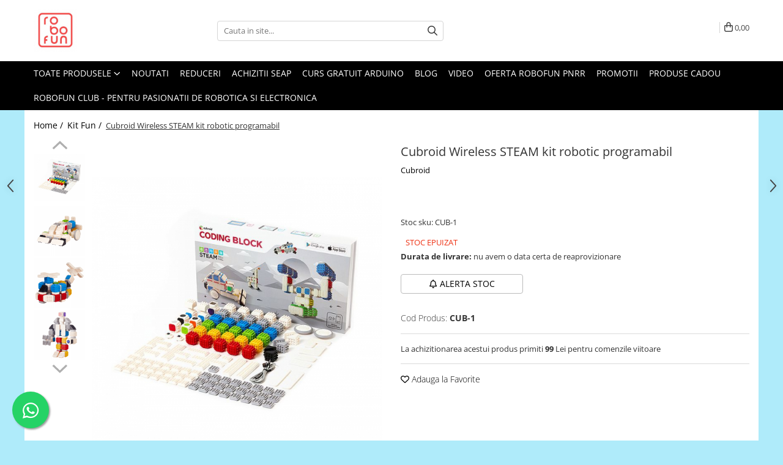

--- FILE ---
content_type: text/html; charset=UTF-8
request_url: https://www.robofun.ro/kit-fun/cubroid-wireless-steam-kit-robotic-programabil.html
body_size: 40709
content:
<!DOCTYPE html>

<html lang="ro-ro">

	<head>
		<meta charset="UTF-8">

		<script src="https://gomagcdn.ro/themes/fashion/js/lazysizes.min.js?v=10141333-4.242" async=""></script>

		<script>
			function g_js(callbk){typeof callbk === 'function' ? window.addEventListener("DOMContentLoaded", callbk, false) : false;}
		</script>

					<link rel="icon" sizes="48x48" href="https://gomagcdn.ro/domains/robofun.ro/files/favicon/favicon.png">
			<link rel="apple-touch-icon" sizes="180x180" href="https://gomagcdn.ro/domains/robofun.ro/files/favicon/favicon.png">
		
		<style>
			/*body.loading{overflow:hidden;}
			body.loading #wrapper{opacity: 0;visibility: hidden;}
			body #wrapper{opacity: 1;visibility: visible;transition:all .1s ease-out;}*/

			.main-header .main-menu{min-height:43px;}
			.-g-hide{visibility:hidden;opacity:0;}

					</style>
		
		<link rel="preconnect" href="https://gomagcdn.ro"><link rel="dns-prefetch" href="https://fonts.googleapis.com" /><link rel="dns-prefetch" href="https://fonts.gstatic.com" /><link rel="dns-prefetch" href="https://connect.facebook.net" /><link rel="dns-prefetch" href="https://www.facebook.com" /><link rel="dns-prefetch" href="https://event.2performant.com" /><link rel="dns-prefetch" href="https://www.googletagmanager.com" /><link rel="dns-prefetch" href="https://retargeting.newsmanapp.com" />

					<link rel="preload" as="image" href="https://gomagcdn.ro/domains/robofun.ro/files/product/large/cubroid-wireless-steam-kit-robotic-programabil-3041-9444.jpg"   >
		
		<link rel="preload" href="https://gomagcdn.ro/themes/fashion/js/plugins.js?v=10141333-4.242" as="script">

		
					<link rel="preload" href="https://www.robofun.ro/theme/default.js?v=41684503864" as="script">
				
		<link rel="preload" href="https://gomagcdn.ro/themes/fashion/js/dev.js?v=10141333-4.242" as="script">

		
					<link rel="stylesheet" href="https://gomagcdn.ro/themes/fashion/css/main-min.css?v=10141333-4.242-1" data-values='{"blockScripts": "1"}'>
		
					<link rel="stylesheet" href="https://www.robofun.ro/theme/default.css?v=41684503864">
		
						<link rel="stylesheet" href="https://gomagcdn.ro/themes/fashion/css/dev-style.css?v=10141333-4.242-1">
		
		
		
		<link rel="alternate" hreflang="x-default" href="https://www.robofun.ro/kit-fun/cubroid-wireless-steam-kit-robotic-programabil.html">
									<!-- start Omniconvert.com code -->
<link rel="dns-prefetch" href="//app.omniconvert.com" />
<script type="text/javascript">window._mktz=window._mktz||[];</script>
<script src="//cdn.omniconvert.com/js/p198421.js"></script>
<!-- end Omniconvert.com code -->					
		<meta name="expires" content="never">
		<meta name="revisit-after" content="1 days">
					<meta name="author" content="Gomag">
				<title>Cubroid Wireless STEAM kit robotic programabil</title>


					<meta name="robots" content="index,follow" />
						
		<meta name="description" content="Cubroid Wireless STEAM kit robotic programabil ofera copiilor posibilitatea sa construiasca usor orice fel de robot functional ca apoi sa controleze senzori de blocuri de constructie printr-o aplicatie intuitiva pe telefonul lor mobil sau pe tableta.">
		<meta class="viewport" name="viewport" content="width=device-width, initial-scale=1.0, user-scalable=no">
							<meta property="og:description" content="Stoc sku: CUB-1"/>
							<meta property="og:image" content="https://gomagcdn.ro/domains/robofun.ro/files/product/large/cubroid-wireless-steam-kit-robotic-programabil-3041-9444.jpg"/>
															<link rel="canonical" href="https://www.robofun.ro/kit-fun/cubroid-wireless-steam-kit-robotic-programabil.html" />
			<meta property="og:url" content="https://www.robofun.ro/kit-fun/cubroid-wireless-steam-kit-robotic-programabil.html"/>
						
		<meta name="distribution" content="Global">
		<meta name="owner" content="www.robofun.ro">
		<meta name="publisher" content="www.robofun.ro">
		<meta name="rating" content="General">
		<meta name="copyright" content="Copyright www.robofun.ro 2026. All rights reserved">
		<link rel="search" href="https://www.robofun.ro/opensearch.ro.xml" type="application/opensearchdescription+xml" title="Cautare"/>

		
							<script src="https://gomagcdn.ro/themes/fashion/js/jquery-2.1.4.min.js"></script>
			<script defer src="https://gomagcdn.ro/themes/fashion/js/jquery.autocomplete.js?v=20181023"></script>
			<script src="https://gomagcdn.ro/themes/fashion/js/gomag.config.js?v=10141333-4.242"></script>
			<script src="https://gomagcdn.ro/themes/fashion/js/gomag.js?v=10141333-4.242"></script>
		
													<script>
$.Gomag.bind('User/Data/AffiliateMarketing/HideTrafiLeak', function(event, data){

    //hide tawk.to widget
	Tawk_API = Tawk_API || {};
	Tawk_API.onBeforeLoad = function(){
		Tawk_API.hideWidget();
	};
});
</script><script>
$.Gomag.bind('User/Data/AffiliateMarketing/HideTrafiLeak', function(event, data){

    $('.whatsappfloat').remove();
});
</script><!-- Global site tag (gtag.js) - Google Analytics -->
<script async src="https://www.googletagmanager.com/gtag/js?id=G-CQ4EB0C64B"></script>
	<script>
 window.dataLayer = window.dataLayer || [];
  function gtag(){dataLayer.push(arguments);}
    var cookieValue = '';
  var name = 'g_c_consent' + "=";
  var decodedCookie = decodeURIComponent(document.cookie);
  var ca = decodedCookie.split(';');
  for(var i = 0; i <ca.length; i++) {
	var c = ca[i];
	while (c.charAt(0) == ' ') {
	  c = c.substring(1);
	}
	if (c.indexOf(name) == 0) {
	  cookieValue = c.substring(name.length, c.length);
	}
  }



if(cookieValue == ''){
	gtag('consent', 'default', {
	  'ad_storage': 'granted',
	  'ad_user_data': 'granted',
	  'ad_personalization': 'granted',
	  'analytics_storage': 'granted',
	  'personalization_storage': 'granted',
	  'functionality_storage': 'granted',
	  'security_storage': 'granted'
	});
	} else if(cookieValue != '-1'){


			gtag('consent', 'default', {
			'ad_storage': 'granted',
			'ad_user_data': 'granted',
			'ad_personalization': 'granted',
			'analytics_storage': 'granted',
			'personalization_storage': 'granted',
			'functionality_storage': 'granted',
			'security_storage': 'granted'
		});
	} else {
	 gtag('consent', 'default', {
		  'ad_storage': 'denied',
		  'ad_user_data': 'denied',
		  'ad_personalization': 'denied',
		  'analytics_storage': 'denied',
			'personalization_storage': 'denied',
			'functionality_storage': 'denied',
			'security_storage': 'denied'
		});

		 }
</script>
<script>

	
  gtag('js', new Date());

 
$.Gomag.bind('Cookie/Policy/Consent/Denied', function(){
	gtag('consent', 'update', {
		  'ad_storage': 'denied',
		  'ad_user_data': 'denied',
		  'ad_personalization': 'denied',
		  'analytics_storage': 'denied',
			'personalization_storage': 'denied',
			'functionality_storage': 'denied',
			'security_storage': 'denied'
		});
		})
$.Gomag.bind('Cookie/Policy/Consent/Granted', function(){
	gtag('consent', 'update', {
		  'ad_storage': 'granted',
		  'ad_user_data': 'granted',
		  'ad_personalization': 'granted',
		  'analytics_storage': 'granted',
			'personalization_storage': 'granted',
			'functionality_storage': 'granted',
			'security_storage': 'granted'
		});
		})
  gtag('config', 'G-CQ4EB0C64B', {allow_enhanced_conversions: true });
</script>
<script>
	function gaBuildProductVariant(product)
	{
		let _return = '';
		if(product.version != undefined)
		{
			$.each(product.version, function(i, a){
				_return += (_return == '' ? '' : ', ')+a.value;
			})
		}
		return _return;
	}

</script>
<script>
	$.Gomag.bind('Product/Add/To/Cart/After/Listing', function gaProductAddToCartLV4(event, data) {
		if(data.product !== undefined) {
			var gaProduct = false;
			if(typeof(gaProducts) != 'undefined' && gaProducts[data.product.id] != undefined)
			{
				gaProduct = gaProducts[data.product.id];

			}

			if(gaProduct == false)
			{
				gaProduct = {};
				gaProduct.item_id = data.product.sku;
				gaProduct.currency = data.product.currency ? (String(data.product.currency).toLowerCase() == 'lei' ? 'RON' : data.product.currency) : 'RON';
				gaProduct.item_name =  data.product.name ;
				gaProduct.item_variant= gaBuildProductVariant(data.product);
				gaProduct.item_brand = data.product.brand;
				gaProduct.item_category = data.product.category;

			}

			gaProduct.price = parseFloat(data.product.price).toFixed(2);
			gaProduct.quantity = data.product.productQuantity;
			gtag("event", "add_to_cart", {
				currency: gaProduct.currency,
				value: parseFloat(gaProduct.price) * parseFloat(gaProduct.quantity),
				items: [
					gaProduct
				]
			});

		}
	})
	$.Gomag.bind('Product/Add/To/Cart/After/Details', function gaProductAddToCartDV4(event, data){

		if(data.product !== undefined){

			var gaProduct = false;
			if(
				typeof(gaProducts) != 'undefined'
				&&
				gaProducts[data.product.id] != undefined
			)
			{
				var gaProduct = gaProducts[data.product.id];
			}

			if(gaProduct == false)
			{
				gaProduct = {};
				gaProduct.item_id = data.product.sku;
				gaProduct.currency = data.product.currency ? (String(data.product.currency).toLowerCase() == 'lei' ? 'RON' : data.product.currency) : 'RON';
				gaProduct.item_name =  data.product.name ;
				gaProduct.item_variant= gaBuildProductVariant(data.product);
				gaProduct.item_brand = data.product.brand;
				gaProduct.item_category = data.product.category;

			}

			gaProduct.price = parseFloat(data.product.price).toFixed(2);
			gaProduct.quantity = data.product.productQuantity;


			gtag("event", "add_to_cart", {
			  currency: gaProduct.currency,
			  value: parseFloat(gaProduct.price) * parseFloat(gaProduct.quantity),
			  items: [
				gaProduct
			  ]
			});
        }

	})
	 $.Gomag.bind('Product/Remove/From/Cart', function gaProductRemovedFromCartV4(event, data){
		var envData = $.Gomag.getEnvData();
		var products = envData.products;

		if(data.data.product !== undefined && products[data.data.product] !== undefined){


			var dataProduct = products[data.data.product];


			gaProduct = {};
			gaProduct.item_id = dataProduct.sku;

			gaProduct.item_name =   dataProduct.name ;
			gaProduct.currency = dataProduct.currency ? (String(dataProduct.currency).toLowerCase() == 'lei' ? 'RON' : dataProduct.currency) : 'RON';
			gaProduct.item_category = dataProduct.category;
			gaProduct.item_brand = dataProduct.brand;
			gaProduct.price = parseFloat(dataProduct.price).toFixed(2);
			gaProduct.quantity = data.data.quantity;
			gaProduct.item_variant= gaBuildProductVariant(dataProduct);
			gtag("event", "remove_from_cart", {
			  currency: gaProduct.currency,
			  value: parseFloat(gaProduct.price) * parseFloat(gaProduct.quantity),
			  items: [
				gaProduct
			  ]
			});
        }

	});

	 $.Gomag.bind('Cart/Quantity/Update', function gaCartQuantityUpdateV4(event, data){
		var envData = $.Gomag.getEnvData();
		var products = envData.products;
		if(!data.data.finalQuantity || !data.data.initialQuantity)
		{
			return false;
		}
		var dataProduct = products[data.data.product];
		if(dataProduct == undefined)
		{
			return false;
		}

		gaProduct = {};
		gaProduct.item_id = dataProduct.sku;
		gaProduct.currency = dataProduct.currency ? (String(dataProduct.currency).toLowerCase() == 'lei' ? 'RON' : dataProduct.currency) : 'RON';
		gaProduct.item_name =  dataProduct.name ;

		gaProduct.item_category = dataProduct.category;
		gaProduct.item_brand = dataProduct.brand;
		gaProduct.price = parseFloat(dataProduct.price).toFixed(2);
		gaProduct.item_variant= gaBuildProductVariant(dataProduct);
		if(parseFloat(data.data.initialQuantity) < parseFloat(data.data.finalQuantity))
		{
			var quantity = parseFloat(data.data.finalQuantity) - parseFloat(data.data.initialQuantity);
			gaProduct.quantity = quantity;

			gtag("event", "add_to_cart", {
			  currency: gaProduct.currency,
			  value: parseFloat(gaProduct.price) * parseFloat(gaProduct.quantity),
			  items: [
				gaProduct
			  ]
			});
		}
		else if(parseFloat(data.data.initialQuantity) > parseFloat(data.data.finalQuantity))
		{
			var quantity = parseFloat(data.data.initialQuantity) - parseFloat(data.data.finalQuantity);
			gaProduct.quantity = quantity;
			gtag("event", "remove_from_cart", {
			  currency: gaProduct.currency,
			  value: parseFloat(gaProduct.price) * parseFloat(gaProduct.quantity),
			  items: [
				gaProduct
			  ]
			});
		}

	});

</script>
<script>
        (function(d, s, i) {
            var f = d.getElementsByTagName(s)[0], j = d.createElement(s);
            j.async = true;
            j.src = "https://t.themarketer.com/t/j/" + i;
            f.parentNode.insertBefore(j, f);
        })(document, "script", "WRX2B598");
    </script><script>
function gmsc(name, value)
{
	if(value != undefined && value)
	{
		var expires = new Date();
		expires.setTime(expires.getTime() + parseInt(3600*24*1000*90));
		document.cookie = encodeURIComponent(name) + "=" + encodeURIComponent(value) + '; expires='+ expires.toUTCString() + "; path=/";
	}
}
let gmqs = window.location.search;
let gmup = new URLSearchParams(gmqs);
gmsc('g_sc', gmup.get('shop_campaign'));
gmsc('shop_utm_campaign', gmup.get('utm_campaign'));
gmsc('shop_utm_medium', gmup.get('utm_medium'));
gmsc('shop_utm_source', gmup.get('utm_source'));
</script><!-- Google Tag Manager -->
    <script>(function(w,d,s,l,i){w[l]=w[l]||[];w[l].push({'gtm.start':
    new Date().getTime(),event:'gtm.js'});var f=d.getElementsByTagName(s)[0],
    j=d.createElement(s),dl=l!='dataLayer'?'&l='+l:'';j.async=true;j.src=
    'https://www.googletagmanager.com/gtm.js?id='+i+dl;f.parentNode.insertBefore(j,f);
    })(window,document,'script','dataLayer','GTM-WK7R72GR');</script>
    <!-- End Google Tag Manager --><script>
window.dataLayer = window.dataLayer || [];
window.gtag = window.gtag || function(){dataLayer.push(arguments);}
</script><!-- Facebook Pixel Code -->
				<script>
				!function(f,b,e,v,n,t,s){if(f.fbq)return;n=f.fbq=function(){n.callMethod?
				n.callMethod.apply(n,arguments):n.queue.push(arguments)};if(!f._fbq)f._fbq=n;
				n.push=n;n.loaded=!0;n.version="2.0";n.queue=[];t=b.createElement(e);t.async=!0;
				t.src=v;s=b.getElementsByTagName(e)[0];s.parentNode.insertBefore(t,s)}(window,
				document,"script","//connect.facebook.net/en_US/fbevents.js");

				fbq("init", "1441462585899193");
				fbq("track", "PageView");</script>
				<!-- End Facebook Pixel Code -->
				<script>
				$.Gomag.bind('User/Ajax/Data/Loaded', function(event, data){
					if(data != undefined && data.data != undefined)
					{
						var eventData = data.data;
						if(eventData.facebookUserData != undefined)
						{
							$('body').append(eventData.facebookUserData);
						}
					}
				})
				</script>
				<meta name="facebook-domain-verification" content="i1xp2ttgu51tqdc8lhro0tmke46kog" />					
		
	</head>

	<body class="" style="background: #afebfa top center repeat;">

		<script >
			function _addCss(url, attribute, value, loaded){
				var _s = document.createElement('link');
				_s.rel = 'stylesheet';
				_s.href = url;
				_s.type = 'text/css';
				if(attribute)
				{
					_s.setAttribute(attribute, value)
				}
				if(loaded){
					_s.onload = function(){
						var dom = document.getElementsByTagName('body')[0];
						//dom.classList.remove('loading');
					}
				}
				var _st = document.getElementsByTagName('link')[0];
				_st.parentNode.insertBefore(_s, _st);
			}
			//_addCss('https://fonts.googleapis.com/css2?family=Open+Sans:ital,wght@0,300;0,400;0,600;0,700;1,300;1,400&display=swap');
			_addCss('https://gomagcdn.ro/themes/_fonts/Open-Sans.css');

		</script>
		<script>
				/*setTimeout(
				  function()
				  {
				   document.getElementsByTagName('body')[0].classList.remove('loading');
				  }, 1000);*/
		</script>
							
		
		<div id="wrapper">
			<!-- BLOCK:35f61e56c447de15590ad2cc8f6e2e5b start -->
<div id="_cartSummary" class="hide"></div>

<script >
	$(document).ready(function() {

		$(document).on('keypress', '.-g-input-loader', function(){
			$(this).addClass('-g-input-loading');
		})

		$.Gomag.bind('Product/Add/To/Cart/After', function(eventResponse, properties)
		{
									var data = JSON.parse(properties.data);
			$('.q-cart').html(data.quantity);
			if(parseFloat(data.quantity) > 0)
			{
				$('.q-cart').removeClass('hide');
			}
			else
			{
				$('.q-cart').addClass('hide');
			}
			$('.cartPrice').html(data.subtotal + ' ' + data.currency);
			$('.cartProductCount').html(data.quantity);


		})
		$('#_cartSummary').on('updateCart', function(event, cart) {
			var t = $(this);

			$.get('https://www.robofun.ro/cart-update', {
				cart: cart
			}, function(data) {

				$('.q-cart').html(data.quantity);
				if(parseFloat(data.quantity) > 0)
				{
					$('.q-cart').removeClass('hide');
				}
				else
				{
					$('.q-cart').addClass('hide');
				}
				$('.cartPrice').html(data.subtotal + ' ' + data.currency);
				$('.cartProductCount').html(data.quantity);
			}, 'json');
			window.ga = window.ga || function() {
				(ga.q = ga.q || []).push(arguments)
			};
			ga('send', 'event', 'Buton', 'Click', 'Adauga_Cos');
		});

		if(window.gtag_report_conversion) {
			$(document).on("click", 'li.phone-m', function() {
				var phoneNo = $('li.phone-m').children( "a").attr('href');
				gtag_report_conversion(phoneNo);
			});

		}

	});
</script>



<header class="main-header container-bg clearfix" data-block="headerBlock">
	<div class="discount-tape container-h full -g-hide" id="_gomagHellobar"></div>

		
	<div class="top-head-bg container-h full">

		<div class="top-head container-h">
			<div class="row">
				<div class="col-md-3 col-sm-3 col-xs-5 logo-h">
					
	<a href="https://www.robofun.ro" id="logo" data-pageId="2">
		<img src="https://gomagcdn.ro/domains/robofun7/files/company/livrabile-robofun-01_crop_web1697.jpg" fetchpriority="high" class="img-responsive" alt="robofun7" title="robofun7" width="200" height="50" style="width:auto;">
	</a>
				</div>
				<div class="col-md-4 col-sm-4 col-xs-7 main search-form-box">
					
<form name="search-form" class="search-form" action="https://www.robofun.ro/produse" id="_searchFormMainHeader">

	<input id="_autocompleteSearchMainHeader" name="c" class="input-placeholder -g-input-loader" type="text" placeholder="Cauta in site..." aria-label="Search"  value="">
	<button id="_doSearch" class="search-button" aria-hidden="true">
		<i class="fa fa-search" aria-hidden="true"></i>
	</button>

				<script >
			$(document).ready(function() {

				$('#_autocompleteSearchMainHeader').autocomplete({
					serviceUrl: 'https://www.robofun.ro/autocomplete',
					minChars: 2,
					deferRequestBy: 700,
					appendTo: '#_searchFormMainHeader',
					width: parseInt($('#_doSearch').offset().left) - parseInt($('#_autocompleteSearchMainHeader').offset().left),
					formatResult: function(suggestion, currentValue) {
						return suggestion.value;
					},
					onSelect: function(suggestion) {
						$(this).val(suggestion.data);
					},
					onSearchComplete: function(suggestion) {
						$(this).removeClass('-g-input-loading');
					}
				});
				$(document).on('click', '#_doSearch', function(e){
					e.preventDefault();
					if($('#_autocompleteSearchMainHeader').val() != '')
					{
						$('#_searchFormMainHeader').submit();
					}
				})
			});
		</script>
	

</form>
				</div>
				<div class="col-md-5 col-sm-5 acount-section">
					
<ul>
	<li class="search-m hide">
		<a href="#" class="-g-no-url" aria-label="Cauta in site..." data-pageId="">
			<i class="fa fa-search search-open" aria-hidden="true"></i>
			<i style="display:none" class="fa fa-times search-close" aria-hidden="true"></i>
		</a>
	</li>
	<li class="-g-user-icon -g-user-icon-empty">
			
	</li>
	
				<li class="wishlist-header hide">
		<a href="https://www.robofun.ro/wishlist" aria-label="Wishlist" data-pageId="28">
			<span class="-g-wishlist-product-count -g-hide"></span>
			<i class="fa fa-heart-o" aria-hidden="true"></i>
			<span class="">Favorite</span>
		</a>
	</li>
	<li class="cart-header-btn cart">
		<a class="cart-drop _showCartHeader" href="https://www.robofun.ro/cos-de-cumparaturi" aria-label="Cos de cumparaturi">
			<span class="q-cart hide">0</span>
			<i class="fa fa-shopping-bag" aria-hidden="true"></i>
			<span class="count cartPrice">0,00
				
			</span>
		</a>
					<div class="cart-dd  _cartShow cart-closed"></div>
			</li>

	</ul>

	<script>
		$(document).ready(function() {
			//Cart
							$('.cart').mouseenter(function() {
					$.Gomag.showCartSummary('div._cartShow');
				}).mouseleave(function() {
					$.Gomag.hideCartSummary('div._cartShow');
					$('div._cartShow').removeClass('cart-open');
				});
						$(document).on('click', '.dropdown-toggle', function() {
				window.location = $(this).attr('href');
			})
		})
	</script>

				</div>
			</div>
		</div>
	</div>


<div id="navigation">
	<nav id="main-menu" class="main-menu container-h full clearfix">
		<a href="#" class="menu-trg -g-no-url" title="Produse">
			<span>&nbsp;</span>
		</a>
		
<div class="container-h nav-menu-hh clearfix">

	<!-- BASE MENU -->
	<ul class="
			nav-menu base-menu
			
			
		">

		<li class="all-product-button menu-drop">
			<a class="" href="#mm-2">Toate Produsele <i class="fa fa-angle-down"></i></a>
			<div class="menu-dd">
				

	<ul class="FH">
			
		<li class="ifDrop __GomagMM ">
								<a
						href="https://www.robofun.ro/arduino-original"
						class="    "
						rel="  "
						
						title="Arduino Original"
						data-Gomag=''
						data-block-name="mainMenuD0"  data-block="mainMenuD" data-pageId= "80">
												<span class="list">Arduino Original</span>
					</a>
				
		</li>
		
		<li class="ifDrop __GomagMM ">
								<a
						href="https://www.robofun.ro/arduino-19"
						class="    "
						rel="  "
						
						title="Arduino Compatibil"
						data-Gomag=''
						data-block-name="mainMenuD0"  data-block="mainMenuD" data-pageId= "80">
												<span class="list">Arduino Compatibil</span>
					</a>
				
		</li>
		
		<li class="ifDrop __GomagMM ">
							<a
					href="https://www.robofun.ro/raspberry-pi-23"
					class="  "
					rel="  "
					
					title="Raspberry PI"
					data-Gomag=''
					data-block-name="mainMenuD0"
					data-pageId= "80"
					data-block="mainMenuD">
											<span class="list">Raspberry PI</span>
						<i class="fa fa-angle-right"></i>
				</a>

										<ul class="drop-list clearfix w100">
															<li class="image">
																	</li>
																																						<li class="fl">
										<div class="col">
											<p class="title">
												<a
												href="https://www.robofun.ro/raspberry-pi-158"
												class="title    "
												rel="  "
												
												title="Raspberry PI"
												data-Gomag='{"image":"https:\/\/gomagcdn.ro\/domains\/robofun.ro\/files\/category\/original\/placa-raspberry-pi-4-model-b4876.jpg"}'
												data-block-name="mainMenuD1"
												data-block="mainMenuD"
												data-pageId= "80"
												>
																										Raspberry PI
												</a>
											</p>
																						
										</div>
									</li>
																																<li class="fl">
										<div class="col">
											<p class="title">
												<a
												href="https://www.robofun.ro/alimentare"
												class="title    "
												rel="  "
												
												title="Alimentare"
												data-Gomag='{"image":"https:\/\/gomagcdn.ro\/domains\/robofun.ro\/files\/category\/original\/official-usb-c-power-supply-rpi-4-eu-black5725.jpg"}'
												data-block-name="mainMenuD1"
												data-block="mainMenuD"
												data-pageId= "80"
												>
																										Alimentare
												</a>
											</p>
																						
										</div>
									</li>
																																<li class="fl">
										<div class="col">
											<p class="title">
												<a
												href="https://www.robofun.ro/racire"
												class="title    "
												rel="  "
												
												title="Racire"
												data-Gomag='{"image":"https:\/\/gomagcdn.ro\/domains\/robofun.ro\/files\/category\/original\/RACIRE-raspberry-pi8332.jpg"}'
												data-block-name="mainMenuD1"
												data-block="mainMenuD"
												data-pageId= "80"
												>
																										Racire
												</a>
											</p>
																						
										</div>
									</li>
																																<li class="fl">
										<div class="col">
											<p class="title">
												<a
												href="https://www.robofun.ro/hat"
												class="title    "
												rel="  "
												
												title="Hat"
												data-Gomag='{"image":"https:\/\/gomagcdn.ro\/domains\/robofun.ro\/files\/category\/original\/hat5879.jpg"}'
												data-block-name="mainMenuD1"
												data-block="mainMenuD"
												data-pageId= "80"
												>
																										Hat
												</a>
											</p>
																						
										</div>
									</li>
																																<li class="fl">
										<div class="col">
											<p class="title">
												<a
												href="https://www.robofun.ro/accesorii-179"
												class="title    "
												rel="  "
												
												title="Accesorii"
												data-Gomag='{"image":"https:\/\/gomagcdn.ro\/domains\/robofun.ro\/files\/category\/original\/800029292164.jpg"}'
												data-block-name="mainMenuD1"
												data-block="mainMenuD"
												data-pageId= "80"
												>
																										Accesorii
												</a>
											</p>
																						
										</div>
									</li>
																																<li class="fl">
										<div class="col">
											<p class="title">
												<a
												href="https://www.robofun.ro/audio-215"
												class="title    "
												rel="  "
												
												title="Audio"
												data-Gomag='{"image":"https:\/\/gomagcdn.ro\/domains\/robofun.ro\/files\/category\/original\/hifiberry-dac-hat-standard-rca_0-4573.jpg"}'
												data-block-name="mainMenuD1"
												data-block="mainMenuD"
												data-pageId= "80"
												>
																										Audio
												</a>
											</p>
																						
										</div>
									</li>
																																<li class="fl">
										<div class="col">
											<p class="title">
												<a
												href="https://www.robofun.ro/cabluri-196"
												class="title    "
												rel="  "
												
												title="Cabluri si Conectori"
												data-Gomag='{"image":"https:\/\/gomagcdn.ro\/domains\/robofun.ro\/files\/category\/original\/usb-to-ttl-serial-cable-debug-console-cable-for-raspberry-pi_0-8146.jpg"}'
												data-block-name="mainMenuD1"
												data-block="mainMenuD"
												data-pageId= "80"
												>
																										Cabluri si Conectori
												</a>
											</p>
																						
										</div>
									</li>
																																<li class="fl">
										<div class="col">
											<p class="title">
												<a
												href="https://www.robofun.ro/camera"
												class="title    "
												rel="  "
												
												title="Camera"
												data-Gomag='{"image":"https:\/\/gomagcdn.ro\/domains\/robofun.ro\/files\/category\/original\/spy-camera-for-raspberry-pi_0-1732.jpg"}'
												data-block-name="mainMenuD1"
												data-block="mainMenuD"
												data-pageId= "80"
												>
																										Camera
												</a>
											</p>
																						
										</div>
									</li>
																																<li class="fl">
										<div class="col">
											<p class="title">
												<a
												href="https://www.robofun.ro/cutii-185"
												class="title    "
												rel="  "
												
												title="Cutii"
												data-Gomag='{"image":"https:\/\/gomagcdn.ro\/domains\/robofun.ro\/files\/category\/original\/raspberry-pi-model-b-enclosure-black-_0-9483482.jpg"}'
												data-block-name="mainMenuD1"
												data-block="mainMenuD"
												data-pageId= "80"
												>
																										Cutii
												</a>
											</p>
																						
										</div>
									</li>
																																<li class="fl">
										<div class="col">
											<p class="title">
												<a
												href="https://www.robofun.ro/lcd-189"
												class="title    "
												rel="  "
												
												title="LCD"
												data-Gomag='{"image":"https:\/\/gomagcdn.ro\/domains\/robofun.ro\/files\/category\/original\/hdmi-4-pi-10-1-display-1280x800-ips-hdmi-vga-ntsc-pal_0-7381.jpg"}'
												data-block-name="mainMenuD1"
												data-block="mainMenuD"
												data-pageId= "80"
												>
																										LCD
												</a>
											</p>
																						
										</div>
									</li>
																													</ul>
									
		</li>
		
		<li class="ifDrop __GomagMM ">
							<a
					href="https://www.robofun.ro/module"
					class="  "
					rel="  "
					
					title="Module"
					data-Gomag=''
					data-block-name="mainMenuD0"
					data-pageId= "80"
					data-block="mainMenuD">
											<span class="list">Module</span>
						<i class="fa fa-angle-right"></i>
				</a>

										<ul class="drop-list clearfix w100">
															<li class="image">
																	</li>
																																						<li class="fl">
										<div class="col">
											<p class="title">
												<a
												href="https://www.robofun.ro/adaptoare-si-convertoare-173"
												class="title    "
												rel="  "
												
												title="Adaptoare si convertoare"
												data-Gomag='{"image":"https:\/\/gomagcdn.ro\/domains\/robofun.ro\/files\/category\/original\/Robofun Adaptoare si convertoare6625.png"}'
												data-block-name="mainMenuD1"
												data-block="mainMenuD"
												data-pageId= "80"
												>
																										Adaptoare si convertoare
												</a>
											</p>
																						
										</div>
									</li>
																																<li class="fl">
										<div class="col">
											<p class="title">
												<a
												href="https://www.robofun.ro/adc"
												class="title    "
												rel="  "
												
												title="ADC"
												data-Gomag='{"image":"https:\/\/gomagcdn.ro\/domains\/robofun.ro\/files\/category\/original\/ads1115-16-bit-adc-4-channel-with-programmable-gain-amplifier_0-630.jpg"}'
												data-block-name="mainMenuD1"
												data-block="mainMenuD"
												data-pageId= "80"
												>
																										ADC
												</a>
											</p>
																						
										</div>
									</li>
																																<li class="fl">
										<div class="col">
											<p class="title">
												<a
												href="https://www.robofun.ro/audio"
												class="title    "
												rel="  "
												
												title="Audio"
												data-Gomag='{"image":"https:\/\/gomagcdn.ro\/domains\/robofun.ro\/files\/category\/original\/mp3_trigger_v2_1-3196.jpg"}'
												data-block-name="mainMenuD1"
												data-block="mainMenuD"
												data-pageId= "80"
												>
																										Audio
												</a>
											</p>
																						
										</div>
									</li>
																																<li class="fl">
										<div class="col">
											<p class="title">
												<a
												href="https://www.robofun.ro/can"
												class="title    "
												rel="  "
												
												title="CAN"
												data-Gomag='{"image":"https:\/\/gomagcdn.ro\/domains\/robofun.ro\/files\/category\/original\/can-bus-shield_0-3798.jpg"}'
												data-block-name="mainMenuD1"
												data-block="mainMenuD"
												data-pageId= "80"
												>
																										CAN
												</a>
											</p>
																						
										</div>
									</li>
																																<li class="fl">
										<div class="col">
											<p class="title">
												<a
												href="https://www.robofun.ro/convertor-nivel-logic"
												class="title    "
												rel="  "
												
												title="Convertor nivel logic"
												data-Gomag='{"image":"https:\/\/gomagcdn.ro\/domains\/robofun.ro\/files\/category\/original\/12009-066405.jpg"}'
												data-block-name="mainMenuD1"
												data-block="mainMenuD"
												data-pageId= "80"
												>
																										Convertor nivel logic
												</a>
											</p>
																						
										</div>
									</li>
																																<li class="fl">
										<div class="col">
											<p class="title">
												<a
												href="https://www.robofun.ro/convertor-usb-la-serial"
												class="title    "
												rel="  "
												
												title="Convertor USB la serial"
												data-Gomag='{"image":"https:\/\/gomagcdn.ro\/domains\/robofun.ro\/files\/category\/original\/ftdi_basic_33v_1-4966.jpg"}'
												data-block-name="mainMenuD1"
												data-block="mainMenuD"
												data-pageId= "80"
												>
																										Convertor USB la serial
												</a>
											</p>
																						
										</div>
									</li>
																																<li class="fl">
										<div class="col">
											<p class="title">
												<a
												href="https://www.robofun.ro/datalogger"
												class="title    "
												rel="  "
												
												title="Datalogger"
												data-Gomag='{"image":"https:\/\/gomagcdn.ro\/domains\/robofun.ro\/files\/category\/original\/logomatic-v2-serial-sd-datalogger-fat32-_0-3550.jpg"}'
												data-block-name="mainMenuD1"
												data-block="mainMenuD"
												data-pageId= "80"
												>
																										Datalogger
												</a>
											</p>
																						
										</div>
									</li>
																																<li class="fl">
										<div class="col">
											<p class="title">
												<a
												href="https://www.robofun.ro/lcd"
												class="title    "
												rel="  "
												
												title="LCD"
												data-Gomag='{"image":"https:\/\/gomagcdn.ro\/domains\/robofun.ro\/files\/category\/original\/lcd-scris-1-f-250x250-172554-327-4978188134.jpg"}'
												data-block-name="mainMenuD1"
												data-block="mainMenuD"
												data-pageId= "80"
												>
																										LCD
												</a>
											</p>
																						
										</div>
									</li>
																																<li class="fl">
										<div class="col">
											<p class="title">
												<a
												href="https://www.robofun.ro/module-162"
												class="title    "
												rel="  "
												
												title="Module"
												data-Gomag='{"image":"https:\/\/gomagcdn.ro\/domains\/robofun.ro\/files\/category\/original\/Robofun Module5131.jpg"}'
												data-block-name="mainMenuD1"
												data-block="mainMenuD"
												data-pageId= "80"
												>
																										Module
												</a>
											</p>
																						
										</div>
									</li>
																																<li class="fl">
										<div class="col">
											<p class="title">
												<a
												href="https://www.robofun.ro/multiplexor"
												class="title    "
												rel="  "
												
												title="Multiplexor"
												data-Gomag='{"image":"https:\/\/gomagcdn.ro\/domains\/robofun.ro\/files\/category\/original\/14685-SparkFun_Qwiic_Mux_Breakout_-_8_Channel__TCA9548A_-015960.jpg"}'
												data-block-name="mainMenuD1"
												data-block="mainMenuD"
												data-pageId= "80"
												>
																										Multiplexor
												</a>
											</p>
																						
										</div>
									</li>
																																<li class="fl">
										<div class="col">
											<p class="title">
												<a
												href="https://www.robofun.ro/radio"
												class="title    "
												rel="  "
												
												title="Radio"
												data-Gomag='{"image":"https:\/\/gomagcdn.ro\/domains\/robofun.ro\/files\/category\/original\/software-defined-radio-receiver-usb-stick-rtl2832-w-r820t_0-1987.jpg"}'
												data-block-name="mainMenuD1"
												data-block="mainMenuD"
												data-pageId= "80"
												>
																										Radio
												</a>
											</p>
																						
										</div>
									</li>
																																<li class="fl">
										<div class="col">
											<p class="title">
												<a
												href="https://www.robofun.ro/releu"
												class="title    "
												rel="  "
												
												title="Releu"
												data-Gomag='{"image":"https:\/\/gomagcdn.ro\/domains\/robofun.ro\/files\/category\/original\/pololu_baza_spdt_releu_carrier_cu_12vdc_releu_(asamblate)_0-5853.jpg"}'
												data-block-name="mainMenuD1"
												data-block="mainMenuD"
												data-pageId= "80"
												>
																										Releu
												</a>
											</p>
																						
										</div>
									</li>
																																<li class="fl">
										<div class="col">
											<p class="title">
												<a
												href="https://www.robofun.ro/rs-232"
												class="title    "
												rel="  "
												
												title="RS-232"
												data-Gomag='{"image":"https:\/\/gomagcdn.ro\/domains\/robofun.ro\/files\/category\/original\/rs232_shifter_3-6026.jpg"}'
												data-block-name="mainMenuD1"
												data-block="mainMenuD"
												data-pageId= "80"
												>
																										RS-232
												</a>
											</p>
																						
										</div>
									</li>
																																<li class="fl">
										<div class="col">
											<p class="title">
												<a
												href="https://www.robofun.ro/rs-485"
												class="title    "
												rel="  "
												
												title="RS-485"
												data-Gomag='{"image":"https:\/\/gomagcdn.ro\/domains\/robofun.ro\/files\/category\/original\/usb-to-rs-485-converter_0-5392.jpg"}'
												data-block-name="mainMenuD1"
												data-block="mainMenuD"
												data-pageId= "80"
												>
																										RS-485
												</a>
											</p>
																						
										</div>
									</li>
																																<li class="fl">
										<div class="col">
											<p class="title">
												<a
												href="https://www.robofun.ro/rtc"
												class="title    "
												rel="  "
												
												title="RTC"
												data-Gomag='{"image":"https:\/\/gomagcdn.ro\/domains\/robofun.ro\/files\/category\/original\/real-time-clock-module_0-7789.jpg"}'
												data-block-name="mainMenuD1"
												data-block="mainMenuD"
												data-pageId= "80"
												>
																										RTC
												</a>
											</p>
																						
										</div>
									</li>
																																<li class="fl">
										<div class="col">
											<p class="title">
												<a
												href="https://www.robofun.ro/telecomenzi"
												class="title    "
												rel="  "
												
												title="Telecomenzi"
												data-Gomag='{"image":"https:\/\/gomagcdn.ro\/domains\/robofun.ro\/files\/category\/original\/telecomanda_ir_1-740.jpg"}'
												data-block-name="mainMenuD1"
												data-block="mainMenuD"
												data-pageId= "80"
												>
																										Telecomenzi
												</a>
											</p>
																						
										</div>
									</li>
																													</ul>
									
		</li>
		
		<li class="ifDrop __GomagMM ">
							<a
					href="https://www.robofun.ro/accesorii"
					class="  "
					rel="  "
					
					title="Accesorii"
					data-Gomag=''
					data-block-name="mainMenuD0"
					data-pageId= "80"
					data-block="mainMenuD">
											<span class="list">Accesorii</span>
						<i class="fa fa-angle-right"></i>
				</a>

										<ul class="drop-list clearfix w100">
															<li class="image">
																	</li>
																																						<li class="fl">
										<div class="col">
											<p class="title">
												<a
												href="https://www.robofun.ro/accesorii-170"
												class="title    "
												rel="  "
												
												title="Accesorii"
												data-Gomag='{"image":"https:\/\/gomagcdn.ro\/domains\/robofun.ro\/files\/category\/original\/accesorii7467.jpg"}'
												data-block-name="mainMenuD1"
												data-block="mainMenuD"
												data-pageId= "80"
												>
																										Accesorii
												</a>
											</p>
																						
										</div>
									</li>
																																<li class="fl">
										<div class="col">
											<p class="title">
												<a
												href="https://www.robofun.ro/antene"
												class="title    "
												rel="  "
												
												title="Antene"
												data-Gomag='{"image":"https:\/\/gomagcdn.ro\/domains\/robofun.ro\/files\/category\/original\/antena_gps-21626274.jpg"}'
												data-block-name="mainMenuD1"
												data-block="mainMenuD"
												data-pageId= "80"
												>
																										Antene
												</a>
											</p>
																						
										</div>
									</li>
																																<li class="fl">
										<div class="col">
											<p class="title">
												<a
												href="https://www.robofun.ro/breadboard"
												class="title    "
												rel="  "
												
												title="Breadboard"
												data-Gomag='{"image":"https:\/\/gomagcdn.ro\/domains\/robofun.ro\/files\/category\/original\/placa_montaj_fara_lipire-7535.jpg"}'
												data-block-name="mainMenuD1"
												data-block="mainMenuD"
												data-pageId= "80"
												>
																										Breadboard
												</a>
											</p>
																						
										</div>
									</li>
																																<li class="fl">
										<div class="col">
											<p class="title">
												<a
												href="https://www.robofun.ro/cabluri"
												class="title    "
												rel="  "
												
												title="Cabluri"
												data-Gomag='{"image":"https:\/\/gomagcdn.ro\/domains\/robofun.ro\/files\/category\/original\/cablu_senzor_analog-3281.jpg"}'
												data-block-name="mainMenuD1"
												data-block="mainMenuD"
												data-pageId= "80"
												>
																										Cabluri
												</a>
											</p>
																						
										</div>
									</li>
																																<li class="fl">
										<div class="col">
											<p class="title">
												<a
												href="https://www.robofun.ro/conectori"
												class="title    "
												rel="  "
												
												title="Conectori"
												data-Gomag='{"image":"https:\/\/gomagcdn.ro\/domains\/robofun.ro\/files\/category\/original\/stackable_kit_1-9169.jpg"}'
												data-block-name="mainMenuD1"
												data-block="mainMenuD"
												data-pageId= "80"
												>
																										Conectori
												</a>
											</p>
																						
										</div>
									</li>
																																<li class="fl">
										<div class="col">
											<p class="title">
												<a
												href="https://www.robofun.ro/cutii"
												class="title    "
												rel="  "
												
												title="Cutii"
												data-Gomag='{"image":"https:\/\/gomagcdn.ro\/domains\/robofun.ro\/files\/category\/original\/arduino_box_1-8128.jpg"}'
												data-block-name="mainMenuD1"
												data-block="mainMenuD"
												data-pageId= "80"
												>
																										Cutii
												</a>
											</p>
																						
										</div>
									</li>
																																<li class="fl">
										<div class="col">
											<p class="title">
												<a
												href="https://www.robofun.ro/sticker"
												class="title    "
												rel="  "
												
												title="Sticker"
												data-Gomag='{"image":"https:\/\/gomagcdn.ro\/domains\/robofun.ro\/files\/category\/original\/open-source-hardware-sticker-_0-9054.jpg"}'
												data-block-name="mainMenuD1"
												data-block="mainMenuD"
												data-pageId= "80"
												>
																										Sticker
												</a>
											</p>
																						
										</div>
									</li>
																													</ul>
									
		</li>
		
		<li class="ifDrop __GomagMM ">
							<a
					href="https://www.robofun.ro/componente"
					class="  "
					rel="  "
					
					title="Componente"
					data-Gomag=''
					data-block-name="mainMenuD0"
					data-pageId= "80"
					data-block="mainMenuD">
											<span class="list">Componente</span>
						<i class="fa fa-angle-right"></i>
				</a>

										<ul class="drop-list clearfix w100">
															<li class="image">
																	</li>
																																						<li class="fl">
										<div class="col">
											<p class="title">
												<a
												href="https://www.robofun.ro/butoane-tastaturi"
												class="title    "
												rel="  "
												
												title="Butoane, Tastaturi"
												data-Gomag='{"image":"https:\/\/gomagcdn.ro\/domains\/robofun.ro\/files\/category\/original\/big_button_brick_1-1191.jpeg"}'
												data-block-name="mainMenuD1"
												data-block="mainMenuD"
												data-pageId= "80"
												>
																										Butoane, Tastaturi
												</a>
											</p>
																						
										</div>
									</li>
																																<li class="fl">
										<div class="col">
											<p class="title">
												<a
												href="https://www.robofun.ro/condensatoare"
												class="title    "
												rel="  "
												
												title="Condensatoare"
												data-Gomag='{"image":"https:\/\/gomagcdn.ro\/domains\/robofun.ro\/files\/category\/original\/ce10_25sp-8825.jpg"}'
												data-block-name="mainMenuD1"
												data-block="mainMenuD"
												data-pageId= "80"
												>
																										Condensatoare
												</a>
											</p>
																						
										</div>
									</li>
																																<li class="fl">
										<div class="col">
											<p class="title">
												<a
												href="https://www.robofun.ro/generale"
												class="title    "
												rel="  "
												
												title="Generale"
												data-Gomag='{"image":"https:\/\/gomagcdn.ro\/domains\/robofun.ro\/files\/category\/original\/releu_5v_omron_g5la_brick_3.jpg-7503.jpg"}'
												data-block-name="mainMenuD1"
												data-block="mainMenuD"
												data-pageId= "80"
												>
																										Generale
												</a>
											</p>
																						
										</div>
									</li>
																																<li class="fl">
										<div class="col">
											<p class="title">
												<a
												href="https://www.robofun.ro/led"
												class="title    "
												rel="  "
												
												title="LED"
												data-Gomag='{"image":"https:\/\/gomagcdn.ro\/domains\/robofun.ro\/files\/category\/original\/led_galben_1-4017.jpg"}'
												data-block-name="mainMenuD1"
												data-block="mainMenuD"
												data-pageId= "80"
												>
																										LED
												</a>
											</p>
																						
										</div>
									</li>
																																<li class="fl">
										<div class="col">
											<p class="title">
												<a
												href="https://www.robofun.ro/microcontrollere-avr"
												class="title    "
												rel="  "
												
												title="Microcontrollere AVR"
												data-Gomag='{"image":"https:\/\/gomagcdn.ro\/domains\/robofun.ro\/files\/category\/original\/atmega328_arduino_bootloader_1-4792.jpg"}'
												data-block-name="mainMenuD1"
												data-block="mainMenuD"
												data-pageId= "80"
												>
																										Microcontrollere AVR
												</a>
											</p>
																						
										</div>
									</li>
																																<li class="fl">
										<div class="col">
											<p class="title">
												<a
												href="https://www.robofun.ro/pcb-placute-circuit"
												class="title    "
												rel="  "
												
												title="PCB - Placute Circuit"
												data-Gomag='{"image":"https:\/\/gomagcdn.ro\/domains\/robofun.ro\/files\/category\/original\/135x135_080222_pcbs_13-7017.jpg"}'
												data-block-name="mainMenuD1"
												data-block="mainMenuD"
												data-pageId= "80"
												>
																										PCB - Placute Circuit
												</a>
											</p>
																						
										</div>
									</li>
																																<li class="fl">
										<div class="col">
											<p class="title">
												<a
												href="https://www.robofun.ro/rezistoare"
												class="title    "
												rel="  "
												
												title="Rezistoare"
												data-Gomag='{"image":"https:\/\/gomagcdn.ro\/domains\/robofun.ro\/files\/category\/original\/rezistenta-7528.jpg"}'
												data-block-name="mainMenuD1"
												data-block="mainMenuD"
												data-pageId= "80"
												>
																										Rezistoare
												</a>
											</p>
																						
										</div>
									</li>
																													</ul>
									
		</li>
		
		<li class="ifDrop __GomagMM ">
								<a
						href="https://www.robofun.ro/3doodler-191"
						class="    "
						rel="  "
						
						title="Creion 3D 3Doodler"
						data-Gomag=''
						data-block-name="mainMenuD0"  data-block="mainMenuD" data-pageId= "80">
												<span class="list">Creion 3D 3Doodler</span>
					</a>
				
		</li>
		
		<li class="ifDrop __GomagMM ">
							<a
					href="https://www.robofun.ro/imprimante-3d"
					class="  "
					rel="  "
					
					title="Imprimante 3D"
					data-Gomag='{"image":"https:\/\/gomagcdn.ro\/domains\/robofun.ro\/files\/category\/original\/banner categorie5467.jpg"}'
					data-block-name="mainMenuD0"
					data-pageId= "80"
					data-block="mainMenuD">
											<span class="list">Imprimante 3D</span>
						<i class="fa fa-angle-right"></i>
				</a>

										<ul class="drop-list clearfix w100">
															<li class="image">
																	</li>
																																						<li class="fl">
										<div class="col">
											<p class="title">
												<a
												href="https://www.robofun.ro/imprimante-3d-167"
												class="title    "
												rel="  "
												
												title="Imprimante 3D"
												data-Gomag='{"image":"https:\/\/gomagcdn.ro\/domains\/robofun.ro\/files\/category\/original\/Robofun imprimanta-3d4909.jpg"}'
												data-block-name="mainMenuD1"
												data-block="mainMenuD"
												data-pageId= "80"
												>
																										Imprimante 3D
												</a>
											</p>
																						
										</div>
									</li>
																																<li class="fl">
										<div class="col">
											<p class="title">
												<a
												href="https://www.robofun.ro/3doodler-104"
												class="title    "
												rel="  "
												
												title="3Doodler"
												data-Gomag='{"image":"https:\/\/gomagcdn.ro\/domains\/robofun.ro\/files\/category\/original\/creion-3d-3doodler-pro-pentru-profesionisti-7044.jpg"}'
												data-block-name="mainMenuD1"
												data-block="mainMenuD"
												data-pageId= "80"
												>
																										3Doodler
												</a>
											</p>
																						
										</div>
									</li>
																																<li class="fl">
										<div class="col">
											<p class="title">
												<a
												href="https://www.robofun.ro/componente-145"
												class="title    "
												rel="  "
												
												title="Componente"
												data-Gomag='{"image":"https:\/\/gomagcdn.ro\/domains\/robofun.ro\/files\/category\/original\/componenteimprimante-2472.jpg"}'
												data-block-name="mainMenuD1"
												data-block="mainMenuD"
												data-pageId= "80"
												>
																										Componente
												</a>
											</p>
																																															<a
														href="https://www.robofun.ro/componente-160"
														rel="  "
														
														title="Componente"
														class="    "
														data-Gomag='{"image":"https:\/\/gomagcdn.ro\/domains\/robofun.ro\/files\/category\/original\/Robofun Componente 3D1902.jpg"}'
														data-block-name="mainMenuD2"
														data-block="mainMenuD"
														data-pageId=""
													>
																												<i class="fa fa-angle-right"></i>
														<span>Componente</span>
													</a>
																									<a
														href="https://www.robofun.ro/componente-e3d"
														rel="  "
														
														title="Componente E3D"
														class="    "
														data-Gomag='{"image":"https:\/\/gomagcdn.ro\/domains\/robofun.ro\/files\/category\/original\/lite6-228x228-7508.jpg"}'
														data-block-name="mainMenuD2"
														data-block="mainMenuD"
														data-pageId=""
													>
																												<i class="fa fa-angle-right"></i>
														<span>Componente E3D</span>
													</a>
																							
										</div>
									</li>
																																<li class="fl">
										<div class="col">
											<p class="title">
												<a
												href="https://www.robofun.ro/filament-premium-abs-1-75-mm"
												class="title    "
												rel="  "
												
												title="Filament Premium ABS 1.75 mm"
												data-Gomag='{"image":"https:\/\/gomagcdn.ro\/domains\/robofun.ro\/files\/category\/original\/filament-160x160-5553.jpg"}'
												data-block-name="mainMenuD1"
												data-block="mainMenuD"
												data-pageId= "80"
												>
																										Filament Premium ABS 1.75 mm
												</a>
											</p>
																						
										</div>
									</li>
																																<li class="fl">
										<div class="col">
											<p class="title">
												<a
												href="https://www.robofun.ro/filament-premium-abs-3-mm"
												class="title    "
												rel="  "
												
												title="Filament Premium ABS 3 mm"
												data-Gomag='{"image":"https:\/\/gomagcdn.ro\/domains\/robofun.ro\/files\/category\/original\/filament-160x160-9437.jpg"}'
												data-block-name="mainMenuD1"
												data-block="mainMenuD"
												data-pageId= "80"
												>
																										Filament Premium ABS 3 mm
												</a>
											</p>
																						
										</div>
									</li>
																																<li class="fl">
										<div class="col">
											<p class="title">
												<a
												href="https://www.robofun.ro/filament-premium-pla-1-75-mm"
												class="title    "
												rel="  "
												
												title="Filament Premium PLA 1.75 mm"
												data-Gomag='{"image":"https:\/\/gomagcdn.ro\/domains\/robofun.ro\/files\/category\/original\/filament-2371.jpg"}'
												data-block-name="mainMenuD1"
												data-block="mainMenuD"
												data-pageId= "80"
												>
																										Filament Premium PLA 1.75 mm
												</a>
											</p>
																						
										</div>
									</li>
																																<li class="fl">
										<div class="col">
											<p class="title">
												<a
												href="https://www.robofun.ro/filamente-speciale"
												class="title    "
												rel="  "
												
												title="Filamente Speciale"
												data-Gomag='{"image":"https:\/\/gomagcdn.ro\/domains\/robofun.ro\/files\/category\/original\/filament-160x160-1484.jpg"}'
												data-block-name="mainMenuD1"
												data-block="mainMenuD"
												data-pageId= "80"
												>
																										Filamente Speciale
												</a>
											</p>
																						
										</div>
									</li>
																																<li class="fl">
										<div class="col">
											<p class="title">
												<a
												href="https://www.robofun.ro/prusa-i3-diy-kit"
												class="title    "
												rel="  "
												
												title="Prusa I3 DIY Kit"
												data-Gomag='{"image":"https:\/\/gomagcdn.ro\/domains\/robofun.ro\/files\/category\/original\/img_20140418_075149-6455.jpg"}'
												data-block-name="mainMenuD1"
												data-block="mainMenuD"
												data-pageId= "80"
												>
																										Prusa I3 DIY Kit
												</a>
											</p>
																						
										</div>
									</li>
																													</ul>
									
		</li>
		
		<li class="ifDrop __GomagMM ">
								<a
						href="https://www.robofun.ro/carti"
						class="    "
						rel="  "
						
						title="Carti"
						data-Gomag='{"image":"https:\/\/gomagcdn.ro\/domains\/robofun.ro\/files\/category\/original\/carte-3396.jpg"}'
						data-block-name="mainMenuD0"  data-block="mainMenuD" data-pageId= "80">
												<span class="list">Carti</span>
					</a>
				
		</li>
		
		<li class="ifDrop __GomagMM ">
							<a
					href="https://www.robofun.ro/pentru-incepatori"
					class="  "
					rel="  "
					
					title="Pentru Incepatori"
					data-Gomag=''
					data-block-name="mainMenuD0"
					data-pageId= "80"
					data-block="mainMenuD">
											<span class="list">Pentru Incepatori</span>
						<i class="fa fa-angle-right"></i>
				</a>

										<ul class="drop-list clearfix w100">
															<li class="image">
																	</li>
																																						<li class="fl">
										<div class="col">
											<p class="title">
												<a
												href="https://www.robofun.ro/kituri-incepatori-arduino"
												class="title    "
												rel="  "
												
												title="Kituri incepatori Arduino"
												data-Gomag='{"image":"https:\/\/gomagcdn.ro\/domains\/robofun.ro\/files\/category\/original\/Robofun Kituri incepatori Arduino8609.jpg"}'
												data-block-name="mainMenuD1"
												data-block="mainMenuD"
												data-pageId= "80"
												>
																										Kituri incepatori Arduino
												</a>
											</p>
																						
										</div>
									</li>
																																<li class="fl">
										<div class="col">
											<p class="title">
												<a
												href="https://www.robofun.ro/pentru-incepatori-159"
												class="title    "
												rel="  "
												
												title="Pentru Incepatori"
												data-Gomag='{"image":"https:\/\/gomagcdn.ro\/domains\/robofun.ro\/files\/category\/original\/Robofun Pentru incepatori9225.jpg"}'
												data-block-name="mainMenuD1"
												data-block="mainMenuD"
												data-pageId= "80"
												>
																										Pentru Incepatori
												</a>
											</p>
																						
										</div>
									</li>
																																<li class="fl">
										<div class="col">
											<p class="title">
												<a
												href="https://www.robofun.ro/micro-bit-186"
												class="title    "
												rel="  "
												
												title="Micro:bit"
												data-Gomag='{"image":"https:\/\/gomagcdn.ro\/domains\/robofun.ro\/files\/category\/original\/micro-bit-board-0-852305-2090-9438678709.jpg"}'
												data-block-name="mainMenuD1"
												data-block="mainMenuD"
												data-pageId= "80"
												>
																										Micro:bit
												</a>
											</p>
																						
										</div>
									</li>
																													</ul>
									
		</li>
		
		<li class="ifDrop __GomagMM ">
							<a
					href="https://www.robofun.ro/junior-robotics"
					class="  "
					rel="  "
					
					title="Junior Robotics"
					data-Gomag=''
					data-block-name="mainMenuD0"
					data-pageId= "80"
					data-block="mainMenuD">
											<span class="list">Junior Robotics</span>
						<i class="fa fa-angle-right"></i>
				</a>

										<ul class="drop-list clearfix w100">
															<li class="image">
																	</li>
																																						<li class="fl">
										<div class="col">
											<p class="title">
												<a
												href="https://www.robofun.ro/carti-116"
												class="title    "
												rel="  "
												
												title="Carti"
												data-Gomag='{"image":"https:\/\/gomagcdn.ro\/domains\/robofun.ro\/files\/category\/original\/robotics_discover_science_technology_future_1-8283.jpg"}'
												data-block-name="mainMenuD1"
												data-block="mainMenuD"
												data-pageId= "80"
												>
																										Carti
												</a>
											</p>
																						
										</div>
									</li>
																																<li class="fl">
										<div class="col">
											<p class="title">
												<a
												href="https://www.robofun.ro/junior-robotics-169"
												class="title    "
												rel="  "
												
												title="Junior Robotics"
												data-Gomag='{"image":"https:\/\/gomagcdn.ro\/domains\/robofun.ro\/files\/category\/original\/Robofun Junior Robotics5147.jpg"}'
												data-block-name="mainMenuD1"
												data-block="mainMenuD"
												data-pageId= "80"
												>
																										Junior Robotics
												</a>
											</p>
																						
										</div>
									</li>
																																<li class="fl">
										<div class="col">
											<p class="title">
												<a
												href="https://www.robofun.ro/lego-education"
												class="title    "
												rel="  "
												
												title="Lego Education"
												data-Gomag='{"image":"https:\/\/gomagcdn.ro\/domains\/robofun.ro\/files\/category\/original\/lego-mindstorms-5731.jpg"}'
												data-block-name="mainMenuD1"
												data-block="mainMenuD"
												data-pageId= "80"
												>
																										Lego Education
												</a>
											</p>
																						
										</div>
									</li>
																																<li class="fl">
										<div class="col">
											<p class="title">
												<a
												href="https://www.robofun.ro/stem-education"
												class="title    "
												rel="  "
												
												title="STEM Education"
												data-Gomag='{"image":"https:\/\/gomagcdn.ro\/domains\/robofun.ro\/files\/category\/original\/Set-educational-Wonders-of-Learn1050.jpg"}'
												data-block-name="mainMenuD1"
												data-block="mainMenuD"
												data-pageId= "80"
												>
																										STEM Education
												</a>
											</p>
																						
										</div>
									</li>
																																<li class="fl">
										<div class="col">
											<p class="title">
												<a
												href="https://www.robofun.ro/ugears-152"
												class="title    "
												rel="  "
												
												title="Ugears"
												data-Gomag='{"image":"https:\/\/gomagcdn.ro\/domains\/robofun.ro\/files\/category\/original\/combine2-max-1000-5220.jpg"}'
												data-block-name="mainMenuD1"
												data-block="mainMenuD"
												data-pageId= "80"
												>
																										Ugears
												</a>
											</p>
																						
										</div>
									</li>
																													</ul>
									
		</li>
		
		<li class="ifDrop __GomagMM ">
								<a
						href="https://www.robofun.ro/kit-fun"
						class="    "
						rel="  "
						
						title="Kit Fun"
						data-Gomag=''
						data-block-name="mainMenuD0"  data-block="mainMenuD" data-pageId= "80">
												<span class="list">Kit Fun</span>
					</a>
				
		</li>
		
		<li class="ifDrop __GomagMM ">
								<a
						href="https://www.robofun.ro/kit-roboti"
						class="    "
						rel="  "
						
						title="Kit Roboti"
						data-Gomag=''
						data-block-name="mainMenuD0"  data-block="mainMenuD" data-pageId= "80">
												<span class="list">Kit Roboti</span>
					</a>
				
		</li>
		
		<li class="ifDrop __GomagMM ">
							<a
					href="https://www.robofun.ro/cadouri"
					class="  "
					rel="  "
					
					title="Cadouri"
					data-Gomag=''
					data-block-name="mainMenuD0"
					data-pageId= "80"
					data-block="mainMenuD">
											<span class="list">Cadouri</span>
						<i class="fa fa-angle-right"></i>
				</a>

										<ul class="drop-list clearfix w100">
															<li class="image">
																	</li>
																																						<li class="fl">
										<div class="col">
											<p class="title">
												<a
												href="https://www.robofun.ro/puzzle-mecanic-ugears"
												class="title    "
												rel="  "
												
												title="Puzzle mecanic Ugears"
												data-Gomag='{"image":"https:\/\/gomagcdn.ro\/domains\/robofun.ro\/files\/category\/original\/Dozor-B-Combat-Vehicle4812.jpg"}'
												data-block-name="mainMenuD1"
												data-block="mainMenuD"
												data-pageId= "80"
												>
																										Puzzle mecanic Ugears
												</a>
											</p>
																						
										</div>
									</li>
																																<li class="fl">
										<div class="col">
											<p class="title">
												<a
												href="https://www.robofun.ro/organizator-de-chei-wunderkey"
												class="title    "
												rel="  "
												
												title="Organizator de chei Wunderkey"
												data-Gomag='{"image":"https:\/\/gomagcdn.ro\/domains\/robofun.ro\/files\/category\/original\/Wunderkey-Leather-Black9207.jpg"}'
												data-block-name="mainMenuD1"
												data-block="mainMenuD"
												data-pageId= "80"
												>
																										Organizator de chei Wunderkey
												</a>
											</p>
																						
										</div>
									</li>
																																<li class="fl">
										<div class="col">
											<p class="title">
												<a
												href="https://www.robofun.ro/constructor-foto-mozabrick-qbrix"
												class="title    "
												rel="  "
												
												title="Constructor foto Mozabrick & Qbrix"
												data-Gomag='{"image":"https:\/\/gomagcdn.ro\/domains\/robofun.ro\/files\/category\/original\/M9-1421x1536-13223.jpg"}'
												data-block-name="mainMenuD1"
												data-block="mainMenuD"
												data-pageId= "80"
												>
																										Constructor foto Mozabrick &amp; Qbrix
												</a>
											</p>
																						
										</div>
									</li>
																																<li class="fl">
										<div class="col">
											<p class="title">
												<a
												href="https://www.robofun.ro/puzzle-lemn-cluebox"
												class="title    "
												rel="  "
												
												title="Puzzle lemn Cluebox"
												data-Gomag='{"image":"https:\/\/gomagcdn.ro\/domains\/robofun.ro\/files\/category\/original\/Cluebox-Escape-Room-in-a-Box.-Sc8224.jpg"}'
												data-block-name="mainMenuD1"
												data-block="mainMenuD"
												data-pageId= "80"
												>
																										Puzzle lemn Cluebox
												</a>
											</p>
																						
										</div>
									</li>
																																<li class="fl">
										<div class="col">
											<p class="title">
												<a
												href="https://www.robofun.ro/jocuri-de-societate"
												class="title    "
												rel="  "
												
												title="Jocuri de societate"
												data-Gomag='{"image":"https:\/\/gomagcdn.ro\/domains\/robofun.ro\/files\/category\/original\/Detective-Stories.-Case-2-Antarc5083.jpg"}'
												data-block-name="mainMenuD1"
												data-block="mainMenuD"
												data-pageId= "80"
												>
																										Jocuri de societate
												</a>
											</p>
																						
										</div>
									</li>
																													</ul>
									
		</li>
		
		<li class="ifDrop __GomagMM ">
							<a
					href="https://www.robofun.ro/mecanice"
					class="  "
					rel="  "
					
					title="Mecanice"
					data-Gomag=''
					data-block-name="mainMenuD0"
					data-pageId= "80"
					data-block="mainMenuD">
											<span class="list">Mecanice</span>
						<i class="fa fa-angle-right"></i>
				</a>

										<ul class="drop-list clearfix w100">
															<li class="image">
																	</li>
																																						<li class="fl">
										<div class="col">
											<p class="title">
												<a
												href="https://www.robofun.ro/3d-printer-cnc"
												class="title    "
												rel="  "
												
												title="3D Printer & CNC"
												data-Gomag='{"image":"https:\/\/gomagcdn.ro\/domains\/robofun.ro\/files\/category\/original\/Nomad_883_Pro_White_HDPE_147724772.jpg"}'
												data-block-name="mainMenuD1"
												data-block="mainMenuD"
												data-pageId= "80"
												>
																										3D Printer &amp; CNC
												</a>
											</p>
																						
										</div>
									</li>
																																<li class="fl">
										<div class="col">
											<p class="title">
												<a
												href="https://www.robofun.ro/actuator"
												class="title    "
												rel="  "
												
												title="Actuator"
												data-Gomag='{"image":"https:\/\/gomagcdn.ro\/domains\/robofun.ro\/files\/category\/original\/concentric-lact4p-12v-20-linear-actuator-with-feedback-4-stroke-12v-0-5-s_0-5949.jpg"}'
												data-block-name="mainMenuD1"
												data-block="mainMenuD"
												data-pageId= "80"
												>
																										Actuator
												</a>
											</p>
																						
										</div>
									</li>
																																<li class="fl">
										<div class="col">
											<p class="title">
												<a
												href="https://www.robofun.ro/altele"
												class="title    "
												rel="  "
												
												title="Altele"
												data-Gomag='{"image":"https:\/\/gomagcdn.ro\/domains\/robofun.ro\/files\/category\/original\/vacuum_pump_12v_1-638.jpg"}'
												data-block-name="mainMenuD1"
												data-block="mainMenuD"
												data-pageId= "80"
												>
																										Altele
												</a>
											</p>
																						
										</div>
									</li>
																																<li class="fl">
										<div class="col">
											<p class="title">
												<a
												href="https://www.robofun.ro/driver"
												class="title    "
												rel="  "
												
												title="Driver"
												data-Gomag='{"image":"https:\/\/gomagcdn.ro\/domains\/robofun.ro\/files\/category\/original\/easy_stepper_5-7831.jpg"}'
												data-block-name="mainMenuD1"
												data-block="mainMenuD"
												data-pageId= "80"
												>
																										Driver
												</a>
											</p>
																																															<a
														href="https://www.robofun.ro/altele-141"
														rel="  "
														
														title="Altele"
														class="    "
														data-Gomag='{"image":"https:\/\/gomagcdn.ro\/domains\/robofun.ro\/files\/category\/original\/radiator-8561.jpg"}'
														data-block-name="mainMenuD2"
														data-block="mainMenuD"
														data-pageId=""
													>
																												<i class="fa fa-angle-right"></i>
														<span>Altele</span>
													</a>
																									<a
														href="https://www.robofun.ro/dc"
														rel="  "
														
														title="DC"
														class="    "
														data-Gomag='{"image":"https:\/\/gomagcdn.ro\/domains\/robofun.ro\/files\/category\/original\/ardumoto_1-5886.jpg"}'
														data-block-name="mainMenuD2"
														data-block="mainMenuD"
														data-pageId=""
													>
																												<i class="fa fa-angle-right"></i>
														<span>DC</span>
													</a>
																									<a
														href="https://www.robofun.ro/servo"
														rel="  "
														
														title="Servo"
														class="    "
														data-Gomag='{"image":"https:\/\/gomagcdn.ro\/domains\/robofun.ro\/files\/category\/original\/maestro_12_1-1617.jpg"}'
														data-block-name="mainMenuD2"
														data-block="mainMenuD"
														data-pageId=""
													>
																												<i class="fa fa-angle-right"></i>
														<span>Servo</span>
													</a>
																									<a
														href="https://www.robofun.ro/stepper-138"
														rel="  "
														
														title="Stepper"
														class="    "
														data-Gomag='{"image":"https:\/\/gomagcdn.ro\/domains\/robofun.ro\/files\/category\/original\/easy_stepper_1-3143.jpg"}'
														data-block-name="mainMenuD2"
														data-block="mainMenuD"
														data-pageId=""
													>
																												<i class="fa fa-angle-right"></i>
														<span>Stepper</span>
													</a>
																							
										</div>
									</li>
																																<li class="fl">
										<div class="col">
											<p class="title">
												<a
												href="https://www.robofun.ro/encoder"
												class="title    "
												rel="  "
												
												title="Encoder"
												data-Gomag='{"image":"https:\/\/gomagcdn.ro\/domains\/robofun.ro\/files\/category\/original\/magnetic-encoder-pair-kit-for-micro-metal-gearmotors-12-cpr-2-7-18v_0-9908.jpg"}'
												data-block-name="mainMenuD1"
												data-block="mainMenuD"
												data-pageId= "80"
												>
																										Encoder
												</a>
											</p>
																						
										</div>
									</li>
																																<li class="fl">
										<div class="col">
											<p class="title">
												<a
												href="https://www.robofun.ro/mecanice-168"
												class="title    "
												rel="  "
												
												title="Mecanice"
												data-Gomag=''
												data-block-name="mainMenuD1"
												data-block="mainMenuD"
												data-pageId= "80"
												>
																										Mecanice
												</a>
											</p>
																						
										</div>
									</li>
																																<li class="fl">
										<div class="col">
											<p class="title">
												<a
												href="https://www.robofun.ro/motoare"
												class="title    "
												rel="  "
												
												title="Motoare"
												data-Gomag='{"image":"https:\/\/gomagcdn.ro\/domains\/robofun.ro\/files\/category\/original\/stepper_1-2204.jpg"}'
												data-block-name="mainMenuD1"
												data-block="mainMenuD"
												data-pageId= "80"
												>
																										Motoare
												</a>
											</p>
																																															<a
														href="https://www.robofun.ro/micro-metal"
														rel="  "
														
														title="Micro Metal"
														class="    "
														data-Gomag='{"image":"https:\/\/gomagcdn.ro\/domains\/robofun.ro\/files\/category\/original\/Robofun-micro-metal1914.jpg"}'
														data-block-name="mainMenuD2"
														data-block="mainMenuD"
														data-pageId=""
													>
																												<i class="fa fa-angle-right"></i>
														<span>Micro Metal</span>
													</a>
																									<a
														href="https://www.robofun.ro/motoare-163"
														rel="  "
														
														title="Motoare"
														class="    "
														data-Gomag='{"image":"https:\/\/gomagcdn.ro\/domains\/robofun.ro\/files\/category\/original\/Robofun Motoare1503.jpg"}'
														data-block-name="mainMenuD2"
														data-block="mainMenuD"
														data-pageId=""
													>
																												<i class="fa fa-angle-right"></i>
														<span>Motoare</span>
													</a>
																									<a
														href="https://www.robofun.ro/motor-25d"
														rel="  "
														
														title="Motor 25D"
														class="    "
														data-Gomag='{"image":"https:\/\/gomagcdn.ro\/domains\/robofun.ro\/files\/category\/original\/pololu_25d_1-5450.jpg"}'
														data-block-name="mainMenuD2"
														data-block="mainMenuD"
														data-pageId=""
													>
																												<i class="fa fa-angle-right"></i>
														<span>Motor 25D</span>
													</a>
																									<a
														href="https://www.robofun.ro/motor-37d"
														rel="  "
														
														title="Motor 37D"
														class="    "
														data-Gomag='{"image":"https:\/\/gomagcdn.ro\/domains\/robofun.ro\/files\/category\/original\/0j901.200-5160.jpg"}'
														data-block-name="mainMenuD2"
														data-block="mainMenuD"
														data-pageId=""
													>
																												<i class="fa fa-angle-right"></i>
														<span>Motor 37D</span>
													</a>
																									<a
														href="https://www.robofun.ro/motoreductor-plastic"
														rel="  "
														
														title="Motoreductor plastic"
														class="    "
														data-Gomag='{"image":"https:\/\/gomagcdn.ro\/domains\/robofun.ro\/files\/category\/original\/mg-6-48_0-9691.jpg"}'
														data-block-name="mainMenuD2"
														data-block="mainMenuD"
														data-pageId=""
													>
																												<i class="fa fa-angle-right"></i>
														<span>Motoreductor plastic</span>
													</a>
																									<a
														href="https://www.robofun.ro/stepper"
														rel="  "
														
														title="Stepper"
														class="    "
														data-Gomag='{"image":"https:\/\/gomagcdn.ro\/domains\/robofun.ro\/files\/category\/original\/stepper_1-2863.jpg"}'
														data-block-name="mainMenuD2"
														data-block="mainMenuD"
														data-pageId=""
													>
																												<i class="fa fa-angle-right"></i>
														<span>Stepper</span>
													</a>
																									<a
														href="https://www.robofun.ro/sub-micro"
														rel="  "
														
														title="Sub-Micro"
														class="    "
														data-Gomag='{"image":"https:\/\/gomagcdn.ro\/domains\/robofun.ro\/files\/category\/original\/136-1-sub-micro-plastic-planetary-gearmotor-6dx19l-mm_0-9986.jpg"}'
														data-block-name="mainMenuD2"
														data-block="mainMenuD"
														data-pageId=""
													>
																												<i class="fa fa-angle-right"></i>
														<span>Sub-Micro</span>
													</a>
																									<a
														href="https://www.robofun.ro/tamiya"
														rel="  "
														
														title="Tamiya"
														class="    "
														data-Gomag='{"image":"https:\/\/gomagcdn.ro\/domains\/robofun.ro\/files\/category\/original\/gearbox-1-8051.jpg"}'
														data-block-name="mainMenuD2"
														data-block="mainMenuD"
														data-pageId=""
													>
																												<i class="fa fa-angle-right"></i>
														<span>Tamiya</span>
													</a>
																							
										</div>
									</li>
																																<li class="fl">
										<div class="col">
											<p class="title">
												<a
												href="https://www.robofun.ro/roti-si-senile"
												class="title    "
												rel="  "
												
												title="Roti si Senile"
												data-Gomag='{"image":"https:\/\/gomagcdn.ro\/domains\/robofun.ro\/files\/category\/original\/roti49x11_1-5867.jpg"}'
												data-block-name="mainMenuD1"
												data-block="mainMenuD"
												data-pageId= "80"
												>
																										Roti si Senile
												</a>
											</p>
																						
										</div>
									</li>
																																<li class="fl">
										<div class="col">
											<p class="title">
												<a
												href="https://www.robofun.ro/rulmenti"
												class="title    "
												rel="  "
												
												title="Rulmenti"
												data-Gomag='{"image":"https:\/\/gomagcdn.ro\/domains\/robofun.ro\/files\/category\/original\/rulment-9913.jpg"}'
												data-block-name="mainMenuD1"
												data-block="mainMenuD"
												data-pageId= "80"
												>
																										Rulmenti
												</a>
											</p>
																						
										</div>
									</li>
																																<li class="fl">
										<div class="col">
											<p class="title">
												<a
												href="https://www.robofun.ro/sasiu"
												class="title    "
												rel="  "
												
												title="Sasiu"
												data-Gomag='{"image":"https:\/\/gomagcdn.ro\/domains\/robofun.ro\/files\/category\/original\/plate_1-2951.jpg"}'
												data-block-name="mainMenuD1"
												data-block="mainMenuD"
												data-pageId= "80"
												>
																										Sasiu
												</a>
											</p>
																						
										</div>
									</li>
																																<li class="fl">
										<div class="col">
											<p class="title">
												<a
												href="https://www.robofun.ro/servomotoare"
												class="title    "
												rel="  "
												
												title="Servomotoare"
												data-Gomag='{"image":"https:\/\/gomagcdn.ro\/domains\/robofun.ro\/files\/category\/original\/servo_360_1-5483.jpg"}'
												data-block-name="mainMenuD1"
												data-block="mainMenuD"
												data-pageId= "80"
												>
																										Servomotoare
												</a>
											</p>
																						
										</div>
									</li>
																																<li class="fl">
										<div class="col">
											<p class="title">
												<a
												href="https://www.robofun.ro/suruburi-piulite-conectare"
												class="title    "
												rel="  "
												
												title="Suruburi, Piulite, Conectare"
												data-Gomag='{"image":"https:\/\/gomagcdn.ro\/domains\/robofun.ro\/files\/category\/original\/suruburicategorie.jpg-1742.jpg"}'
												data-block-name="mainMenuD1"
												data-block="mainMenuD"
												data-pageId= "80"
												>
																										Suruburi, Piulite, Conectare
												</a>
											</p>
																						
										</div>
									</li>
																													</ul>
									
		</li>
		
		<li class="ifDrop __GomagMM ">
							<a
					href="https://www.robofun.ro/platforme-de-dezvoltare"
					class="  "
					rel="  "
					
					title="Platforme de dezvoltare"
					data-Gomag='{"image":"https:\/\/gomagcdn.ro\/domains\/robofun.ro\/files\/category\/original\/Banner LP6483.jpg"}'
					data-block-name="mainMenuD0"
					data-pageId= "80"
					data-block="mainMenuD">
											<span class="list">Platforme de dezvoltare</span>
						<i class="fa fa-angle-right"></i>
				</a>

										<ul class="drop-list clearfix w100">
															<li class="image">
																	</li>
																																						<li class="fl">
										<div class="col">
											<p class="title">
												<a
												href="https://www.robofun.ro/arduino-62"
												class="title    "
												rel="  "
												
												title="Arduino"
												data-Gomag='{"image":"https:\/\/gomagcdn.ro\/domains\/robofun.ro\/files\/category\/original\/arduino_uno_1-5547.jpg"}'
												data-block-name="mainMenuD1"
												data-block="mainMenuD"
												data-pageId= "80"
												>
																										Arduino
												</a>
											</p>
																						
										</div>
									</li>
																																<li class="fl">
										<div class="col">
											<p class="title">
												<a
												href="https://www.robofun.ro/raspberry"
												class="title    "
												rel="  "
												
												title="Raspberry"
												data-Gomag='{"image":"https:\/\/gomagcdn.ro\/domains\/robofun.ro\/files\/category\/original\/15446-Raspberry_Pi_4_Model_B__2_GB_-016844.jpg"}'
												data-block-name="mainMenuD1"
												data-block="mainMenuD"
												data-pageId= "80"
												>
																										Raspberry
												</a>
											</p>
																						
										</div>
									</li>
																																<li class="fl">
										<div class="col">
											<p class="title">
												<a
												href="https://www.robofun.ro/net"
												class="title    "
												rel="  "
												
												title=".NET"
												data-Gomag='{"image":"https:\/\/gomagcdn.ro\/domains\/robofun.ro\/files\/category\/original\/fez_domino_1-6585.jpg"}'
												data-block-name="mainMenuD1"
												data-block="mainMenuD"
												data-pageId= "80"
												>
																										.NET
												</a>
											</p>
																						
										</div>
									</li>
																																<li class="fl">
										<div class="col">
											<p class="title">
												<a
												href="https://www.robofun.ro/android"
												class="title    "
												rel="  "
												
												title="Android"
												data-Gomag='{"image":"https:\/\/gomagcdn.ro\/domains\/robofun.ro\/files\/category\/original\/ioio_1-7147.jpg"}'
												data-block-name="mainMenuD1"
												data-block="mainMenuD"
												data-pageId= "80"
												>
																										Android
												</a>
											</p>
																						
										</div>
									</li>
																																<li class="fl">
										<div class="col">
											<p class="title">
												<a
												href="https://www.robofun.ro/arm"
												class="title    "
												rel="  "
												
												title="ARM"
												data-Gomag='{"image":"https:\/\/gomagcdn.ro\/domains\/robofun.ro\/files\/category\/original\/maple_1-8439.jpg"}'
												data-block-name="mainMenuD1"
												data-block="mainMenuD"
												data-pageId= "80"
												>
																										ARM
												</a>
											</p>
																						
										</div>
									</li>
																																<li class="fl">
										<div class="col">
											<p class="title">
												<a
												href="https://www.robofun.ro/avr"
												class="title    "
												rel="  "
												
												title="AVR"
												data-Gomag='{"image":"https:\/\/gomagcdn.ro\/domains\/robofun.ro\/files\/category\/original\/baby_orangutan_1-4090.jpeg"}'
												data-block-name="mainMenuD1"
												data-block="mainMenuD"
												data-pageId= "80"
												>
																										AVR
												</a>
											</p>
																						
										</div>
									</li>
																																<li class="fl">
										<div class="col">
											<p class="title">
												<a
												href="https://www.robofun.ro/espruino"
												class="title    "
												rel="  "
												
												title="Espruino"
												data-Gomag='{"image":"https:\/\/gomagcdn.ro\/domains\/robofun.ro\/files\/category\/original\/espruino-open-source-javascript-microcontroller_0-9116.jpg"}'
												data-block-name="mainMenuD1"
												data-block="mainMenuD"
												data-pageId= "80"
												>
																										Espruino
												</a>
											</p>
																						
										</div>
									</li>
																																<li class="fl">
										<div class="col">
											<p class="title">
												<a
												href="https://www.robofun.ro/feather"
												class="title    "
												rel="  "
												
												title="Feather"
												data-Gomag='{"image":"https:\/\/gomagcdn.ro\/domains\/robofun.ro\/files\/category\/original\/8-channel-pwm-or-servo-featherwing-add-on-for-all-feather-boards_1-7531.jpg"}'
												data-block-name="mainMenuD1"
												data-block="mainMenuD"
												data-pageId= "80"
												>
																										Feather
												</a>
											</p>
																						
										</div>
									</li>
																																<li class="fl">
										<div class="col">
											<p class="title">
												<a
												href="https://www.robofun.ro/flora"
												class="title    "
												rel="  "
												
												title="Flora"
												data-Gomag='{"image":"https:\/\/gomagcdn.ro\/domains\/robofun.ro\/files\/category\/original\/flora-wearable-electronic-platform-arduino-compatible_0-1777.jpg"}'
												data-block-name="mainMenuD1"
												data-block="mainMenuD"
												data-pageId= "80"
												>
																										Flora
												</a>
											</p>
																						
										</div>
									</li>
																																<li class="fl">
										<div class="col">
											<p class="title">
												<a
												href="https://www.robofun.ro/fpga"
												class="title    "
												rel="  "
												
												title="FPGA"
												data-Gomag='{"image":"https:\/\/gomagcdn.ro\/domains\/robofun.ro\/files\/category\/original\/mojo_v3_fpga_1-5274.jpg"}'
												data-block-name="mainMenuD1"
												data-block="mainMenuD"
												data-pageId= "80"
												>
																										FPGA
												</a>
											</p>
																						
										</div>
									</li>
																																<li class="fl">
										<div class="col">
											<p class="title">
												<a
												href="https://www.robofun.ro/intel"
												class="title    "
												rel="  "
												
												title="Intel"
												data-Gomag='{"image":"https:\/\/gomagcdn.ro\/domains\/robofun.ro\/files\/category\/original\/intel-edison_0-586.jpg"}'
												data-block-name="mainMenuD1"
												data-block="mainMenuD"
												data-pageId= "80"
												>
																										Intel
												</a>
											</p>
																						
										</div>
									</li>
																																<li class="fl">
										<div class="col">
											<p class="title">
												<a
												href="https://www.robofun.ro/latte-panda"
												class="title    "
												rel="  "
												
												title="Latte Panda"
												data-Gomag='{"image":"https:\/\/gomagcdn.ro\/domains\/robofun.ro\/files\/category\/original\/lattepanda-2g-32gb-without-win10-license-the-most-powerful-win10-dev-board_0-2350.jpg"}'
												data-block-name="mainMenuD1"
												data-block="mainMenuD"
												data-pageId= "80"
												>
																										Latte Panda
												</a>
											</p>
																						
										</div>
									</li>
																																<li class="fl">
										<div class="col">
											<p class="title">
												<a
												href="https://www.robofun.ro/micro-bit"
												class="title    "
												rel="  "
												
												title="Micro:bit"
												data-Gomag='{"image":"https:\/\/gomagcdn.ro\/domains\/robofun.ro\/files\/category\/original\/micro-bit-board-0-852305-2090-9438678408.jpg"}'
												data-block-name="mainMenuD1"
												data-block="mainMenuD"
												data-pageId= "80"
												>
																										Micro:bit
												</a>
											</p>
																						
										</div>
									</li>
																																<li class="fl">
										<div class="col">
											<p class="title">
												<a
												href="https://www.robofun.ro/nvidia-156"
												class="title    "
												rel="  "
												
												title="Nvidia"
												data-Gomag='{"image":"https:\/\/gomagcdn.ro\/domains\/robofun.ro\/files\/category\/original\/kit-dezvoltare-nvidia-jetson-tx2(1)-7634.jpg"}'
												data-block-name="mainMenuD1"
												data-block="mainMenuD"
												data-pageId= "80"
												>
																										Nvidia
												</a>
											</p>
																						
										</div>
									</li>
																																<li class="fl">
										<div class="col">
											<p class="title">
												<a
												href="https://www.robofun.ro/olinuxino"
												class="title    "
												rel="  "
												
												title="Olinuxino"
												data-Gomag='{"image":"https:\/\/gomagcdn.ro\/domains\/robofun.ro\/files\/category\/original\/imx233-olinuxino-maxi-2-8011.jpg"}'
												data-block-name="mainMenuD1"
												data-block="mainMenuD"
												data-pageId= "80"
												>
																										Olinuxino
												</a>
											</p>
																						
										</div>
									</li>
																																<li class="fl">
										<div class="col">
											<p class="title">
												<a
												href="https://www.robofun.ro/photon"
												class="title    "
												rel="  "
												
												title="Photon"
												data-Gomag='{"image":"https:\/\/gomagcdn.ro\/domains\/robofun.ro\/files\/category\/original\/particle-photon-with-headers_0-631.jpg"}'
												data-block-name="mainMenuD1"
												data-block="mainMenuD"
												data-pageId= "80"
												>
																										Photon
												</a>
											</p>
																						
										</div>
									</li>
																																<li class="fl">
										<div class="col">
											<p class="title">
												<a
												href="https://www.robofun.ro/pic"
												class="title    "
												rel="  "
												
												title="PIC"
												data-Gomag='{"image":"https:\/\/gomagcdn.ro\/domains\/robofun.ro\/files\/category\/original\/pic32-pinguino-8305.jpg"}'
												data-block-name="mainMenuD1"
												data-block="mainMenuD"
												data-pageId= "80"
												>
																										PIC
												</a>
											</p>
																						
										</div>
									</li>
																																<li class="fl">
										<div class="col">
											<p class="title">
												<a
												href="https://www.robofun.ro/platforme-de-dezvoltare-164"
												class="title    "
												rel="  "
												
												title="Platforme de dezvoltare"
												data-Gomag='{"image":"https:\/\/gomagcdn.ro\/domains\/robofun.ro\/files\/category\/original\/Banner LP5861.jpg"}'
												data-block-name="mainMenuD1"
												data-block="mainMenuD"
												data-pageId= "80"
												>
																										Platforme de dezvoltare
												</a>
											</p>
																						
										</div>
									</li>
																																<li class="fl">
										<div class="col">
											<p class="title">
												<a
												href="https://www.robofun.ro/python"
												class="title    "
												rel="  "
												
												title="Python"
												data-Gomag='{"image":"https:\/\/gomagcdn.ro\/domains\/robofun.ro\/files\/category\/original\/wipy-iot-development-platform_0-2189.jpg"}'
												data-block-name="mainMenuD1"
												data-block="mainMenuD"
												data-pageId= "80"
												>
																										Python
												</a>
											</p>
																						
										</div>
									</li>
																																<li class="fl">
										<div class="col">
											<p class="title">
												<a
												href="https://www.robofun.ro/teensy"
												class="title    "
												rel="  "
												
												title="Teensy"
												data-Gomag='{"image":"https:\/\/gomagcdn.ro\/domains\/robofun.ro\/files\/category\/original\/15583-Teensy_4.0-013766.jpg"}'
												data-block-name="mainMenuD1"
												data-block="mainMenuD"
												data-pageId= "80"
												>
																										Teensy
												</a>
											</p>
																						
										</div>
									</li>
																																<li class="fl">
										<div class="col">
											<p class="title">
												<a
												href="https://www.robofun.ro/thing"
												class="title    "
												rel="  "
												
												title="Thing"
												data-Gomag='{"image":"https:\/\/gomagcdn.ro\/domains\/robofun.ro\/files\/category\/original\/13231-016593.jpg"}'
												data-block-name="mainMenuD1"
												data-block="mainMenuD"
												data-pageId= "80"
												>
																										Thing
												</a>
											</p>
																						
										</div>
									</li>
																																<li class="fl">
										<div class="col">
											<p class="title">
												<a
												href="https://www.robofun.ro/ti"
												class="title    "
												rel="  "
												
												title="TI"
												data-Gomag='{"image":"https:\/\/gomagcdn.ro\/domains\/robofun.ro\/files\/category\/original\/wixel_usb_1-4699.jpg"}'
												data-block-name="mainMenuD1"
												data-block="mainMenuD"
												data-pageId= "80"
												>
																										TI
												</a>
											</p>
																						
										</div>
									</li>
																													</ul>
									
		</li>
		
		<li class="ifDrop __GomagMM ">
							<a
					href="https://www.robofun.ro/senzori"
					class="  "
					rel="  "
					
					title="Senzori"
					data-Gomag=''
					data-block-name="mainMenuD0"
					data-pageId= "80"
					data-block="mainMenuD">
											<span class="list">Senzori</span>
						<i class="fa fa-angle-right"></i>
				</a>

										<ul class="drop-list clearfix w100">
															<li class="image">
																	</li>
																																						<li class="fl">
										<div class="col">
											<p class="title">
												<a
												href="https://www.robofun.ro/accelerometru"
												class="title    "
												rel="  "
												
												title="Accelerometru"
												data-Gomag='{"image":"https:\/\/gomagcdn.ro\/domains\/robofun.ro\/files\/category\/original\/accelerometru-adxl335_1-6304.jpg"}'
												data-block-name="mainMenuD1"
												data-block="mainMenuD"
												data-pageId= "80"
												>
																										Accelerometru
												</a>
											</p>
																						
										</div>
									</li>
																																<li class="fl">
										<div class="col">
											<p class="title">
												<a
												href="https://www.robofun.ro/biometric"
												class="title    "
												rel="  "
												
												title="Biometric"
												data-Gomag='{"image":"https:\/\/gomagcdn.ro\/domains\/robofun.ro\/files\/category\/original\/senzor_monoxid-carbon_mq-7-3855.jpg"}'
												data-block-name="mainMenuD1"
												data-block="mainMenuD"
												data-pageId= "80"
												>
																										Biometric
												</a>
											</p>
																						
										</div>
									</li>
																																<li class="fl">
										<div class="col">
											<p class="title">
												<a
												href="https://www.robofun.ro/curent"
												class="title    "
												rel="  "
												
												title="Curent"
												data-Gomag='{"image":"https:\/\/gomagcdn.ro\/domains\/robofun.ro\/files\/category\/original\/senzor_curent_non_invaziv_1-5614.jpg"}'
												data-block-name="mainMenuD1"
												data-block="mainMenuD"
												data-pageId= "80"
												>
																										Curent
												</a>
											</p>
																						
										</div>
									</li>
																																<li class="fl">
										<div class="col">
											<p class="title">
												<a
												href="https://www.robofun.ro/forta"
												class="title    "
												rel="  "
												
												title="Forta"
												data-Gomag='{"image":"https:\/\/gomagcdn.ro\/domains\/robofun.ro\/files\/category\/original\/presiune-circular-2-3217.jpg"}'
												data-block-name="mainMenuD1"
												data-block="mainMenuD"
												data-pageId= "80"
												>
																										Forta
												</a>
											</p>
																						
										</div>
									</li>
																																<li class="fl">
										<div class="col">
											<p class="title">
												<a
												href="https://www.robofun.ro/giroscop"
												class="title    "
												rel="  "
												
												title="Giroscop"
												data-Gomag='{"image":"https:\/\/gomagcdn.ro\/domains\/robofun.ro\/files\/category\/original\/gyro1-4083.jpg"}'
												data-block-name="mainMenuD1"
												data-block="mainMenuD"
												data-pageId= "80"
												>
																										Giroscop
												</a>
											</p>
																						
										</div>
									</li>
																																<li class="fl">
										<div class="col">
											<p class="title">
												<a
												href="https://www.robofun.ro/id"
												class="title    "
												rel="  "
												
												title="ID"
												data-Gomag='{"image":"https:\/\/gomagcdn.ro\/domains\/robofun.ro\/files\/category\/original\/rfid-tag-125khz-01-l-5515.jpg"}'
												data-block-name="mainMenuD1"
												data-block="mainMenuD"
												data-pageId= "80"
												>
																										ID
												</a>
											</p>
																						
										</div>
									</li>
																																<li class="fl">
										<div class="col">
											<p class="title">
												<a
												href="https://www.robofun.ro/imu"
												class="title    "
												rel="  "
												
												title="IMU"
												data-Gomag='{"image":"https:\/\/gomagcdn.ro\/domains\/robofun.ro\/files\/category\/original\/razor_imu_9_1-3372.jpg"}'
												data-block-name="mainMenuD1"
												data-block="mainMenuD"
												data-pageId= "80"
												>
																										IMU
												</a>
											</p>
																						
										</div>
									</li>
																																<li class="fl">
										<div class="col">
											<p class="title">
												<a
												href="https://www.robofun.ro/infrarosu"
												class="title    "
												rel="  "
												
												title="Infrarosu"
												data-Gomag='{"image":"https:\/\/gomagcdn.ro\/domains\/robofun.ro\/files\/category\/original\/sharp_10_80_1-934.jpg"}'
												data-block-name="mainMenuD1"
												data-block="mainMenuD"
												data-pageId= "80"
												>
																										Infrarosu
												</a>
											</p>
																						
										</div>
									</li>
																																<li class="fl">
										<div class="col">
											<p class="title">
												<a
												href="https://www.robofun.ro/laser"
												class="title    "
												rel="  "
												
												title="Laser"
												data-Gomag='{"image":"https:\/\/gomagcdn.ro\/domains\/robofun.ro\/files\/category\/original\/lidar-lite_3-452.jpg"}'
												data-block-name="mainMenuD1"
												data-block="mainMenuD"
												data-pageId= "80"
												>
																										Laser
												</a>
											</p>
																						
										</div>
									</li>
																																<li class="fl">
										<div class="col">
											<p class="title">
												<a
												href="https://www.robofun.ro/lichide"
												class="title    "
												rel="  "
												
												title="Lichide"
												data-Gomag='{"image":"https:\/\/gomagcdn.ro\/domains\/robofun.ro\/files\/category\/original\/sns-flow201_0-6320.jpg"}'
												data-block-name="mainMenuD1"
												data-block="mainMenuD"
												data-pageId= "80"
												>
																										Lichide
												</a>
											</p>
																						
										</div>
									</li>
																																<li class="fl">
										<div class="col">
											<p class="title">
												<a
												href="https://www.robofun.ro/lumina"
												class="title    "
												rel="  "
												
												title="Lumina"
												data-Gomag='{"image":"https:\/\/gomagcdn.ro\/domains\/robofun.ro\/files\/category\/original\/senzor_lumina_arduino-9596.jpg"}'
												data-block-name="mainMenuD1"
												data-block="mainMenuD"
												data-pageId= "80"
												>
																										Lumina
												</a>
											</p>
																						
										</div>
									</li>
																																<li class="fl">
										<div class="col">
											<p class="title">
												<a
												href="https://www.robofun.ro/magnetic"
												class="title    "
												rel="  "
												
												title="Magnetic"
												data-Gomag='{"image":"https:\/\/gomagcdn.ro\/domains\/robofun.ro\/files\/category\/original\/compass_hmc6352_1-8623.jpg"}'
												data-block-name="mainMenuD1"
												data-block="mainMenuD"
												data-pageId= "80"
												>
																										Magnetic
												</a>
											</p>
																						
										</div>
									</li>
																																<li class="fl">
										<div class="col">
											<p class="title">
												<a
												href="https://www.robofun.ro/pir"
												class="title    "
												rel="  "
												
												title="PIR"
												data-Gomag='{"image":"https:\/\/gomagcdn.ro\/domains\/robofun.ro\/files\/category\/original\/epir_1-9086.jpg"}'
												data-block-name="mainMenuD1"
												data-block="mainMenuD"
												data-pageId= "80"
												>
																										PIR
												</a>
											</p>
																						
										</div>
									</li>
																																<li class="fl">
										<div class="col">
											<p class="title">
												<a
												href="https://www.robofun.ro/radar"
												class="title    "
												rel="  "
												
												title="Radar"
												data-Gomag='{"image":"https:\/\/gomagcdn.ro\/domains\/robofun.ro\/files\/category\/original\/radar5129.jpg"}'
												data-block-name="mainMenuD1"
												data-block="mainMenuD"
												data-pageId= "80"
												>
																										Radar
												</a>
											</p>
																						
										</div>
									</li>
																																<li class="fl">
										<div class="col">
											<p class="title">
												<a
												href="https://www.robofun.ro/sonar"
												class="title    "
												rel="  "
												
												title="Sonar"
												data-Gomag='{"image":"https:\/\/gomagcdn.ro\/domains\/robofun.ro\/files\/category\/original\/mb7360_hrxl-maxsonar-wr_1-8103.jpg"}'
												data-block-name="mainMenuD1"
												data-block="mainMenuD"
												data-pageId= "80"
												>
																										Sonar
												</a>
											</p>
																						
										</div>
									</li>
																																<li class="fl">
										<div class="col">
											<p class="title">
												<a
												href="https://www.robofun.ro/sunet"
												class="title    "
												rel="  "
												
												title="Sunet"
												data-Gomag='{"image":"https:\/\/gomagcdn.ro\/domains\/robofun.ro\/files\/category\/original\/senzor_sunet_arduino_1-1168.jpg"}'
												data-block-name="mainMenuD1"
												data-block="mainMenuD"
												data-pageId= "80"
												>
																										Sunet
												</a>
											</p>
																						
										</div>
									</li>
																																<li class="fl">
										<div class="col">
											<p class="title">
												<a
												href="https://www.robofun.ro/tensiune"
												class="title    "
												rel="  "
												
												title="Tensiune"
												data-Gomag='{"image":"https:\/\/gomagcdn.ro\/domains\/robofun.ro\/files\/category\/original\/voltage-sensor-detection-module-1749.jpg"}'
												data-block-name="mainMenuD1"
												data-block="mainMenuD"
												data-pageId= "80"
												>
																										Tensiune
												</a>
											</p>
																						
										</div>
									</li>
																																<li class="fl">
										<div class="col">
											<p class="title">
												<a
												href="https://www.robofun.ro/termocuple"
												class="title    "
												rel="  "
												
												title="Termocuple"
												data-Gomag='{"image":"https:\/\/gomagcdn.ro\/domains\/robofun.ro\/files\/category\/original\/thermocouple-amplifier-with-1-wire-breakout-board-max31850k_2-502.jpg"}'
												data-block-name="mainMenuD1"
												data-block="mainMenuD"
												data-pageId= "80"
												>
																										Termocuple
												</a>
											</p>
																						
										</div>
									</li>
																																<li class="fl">
										<div class="col">
											<p class="title">
												<a
												href="https://www.robofun.ro/video"
												class="title    "
												rel="  "
												
												title="Video"
												data-Gomag='{"image":"https:\/\/gomagcdn.ro\/domains\/robofun.ro\/files\/category\/original\/camera_link_sprite_1-1147.jpg"}'
												data-block-name="mainMenuD1"
												data-block="mainMenuD"
												data-pageId= "80"
												>
																										Video
												</a>
											</p>
																						
										</div>
									</li>
																																<li class="fl">
										<div class="col">
											<p class="title">
												<a
												href="https://www.robofun.ro/vreme"
												class="title    "
												rel="  "
												
												title="Vreme"
												data-Gomag='{"image":"https:\/\/gomagcdn.ro\/domains\/robofun.ro\/files\/category\/original\/umiditate-si-temperatura-1-663.jpg"}'
												data-block-name="mainMenuD1"
												data-block="mainMenuD"
												data-pageId= "80"
												>
																										Vreme
												</a>
											</p>
																						
										</div>
									</li>
																													</ul>
									
		</li>
		
		<li class="ifDrop __GomagMM ">
							<a
					href="https://www.robofun.ro/surse-de-alimentare"
					class="  "
					rel="  "
					
					title="Surse de alimentare"
					data-Gomag=''
					data-block-name="mainMenuD0"
					data-pageId= "80"
					data-block="mainMenuD">
											<span class="list">Surse de alimentare</span>
						<i class="fa fa-angle-right"></i>
				</a>

										<ul class="drop-list clearfix w100">
															<li class="image">
																	</li>
																																						<li class="fl">
										<div class="col">
											<p class="title">
												<a
												href="https://www.robofun.ro/acumulatori"
												class="title    "
												rel="  "
												
												title="Acumulatori"
												data-Gomag='{"image":"https:\/\/gomagcdn.ro\/domains\/robofun.ro\/files\/category\/original\/lipo_max_2200ma_7_4v_1-4082.jpg"}'
												data-block-name="mainMenuD1"
												data-block="mainMenuD"
												data-pageId= "80"
												>
																										Acumulatori
												</a>
											</p>
																						
										</div>
									</li>
																																<li class="fl">
										<div class="col">
											<p class="title">
												<a
												href="https://www.robofun.ro/alimentatoare"
												class="title    "
												rel="  "
												
												title="Alimentatoare"
												data-Gomag='{"image":"https:\/\/gomagcdn.ro\/domains\/robofun.ro\/files\/category\/original\/alimentatormicrousb-1963.jpg"}'
												data-block-name="mainMenuD1"
												data-block="mainMenuD"
												data-pageId= "80"
												>
																										Alimentatoare
												</a>
											</p>
																						
										</div>
									</li>
																																<li class="fl">
										<div class="col">
											<p class="title">
												<a
												href="https://www.robofun.ro/altele-130"
												class="title    "
												rel="  "
												
												title="Altele"
												data-Gomag='{"image":"https:\/\/gomagcdn.ro\/domains\/robofun.ro\/files\/category\/original\/coin_cell_breakout_24_5_1-798.jpg"}'
												data-block-name="mainMenuD1"
												data-block="mainMenuD"
												data-pageId= "80"
												>
																										Altele
												</a>
											</p>
																						
										</div>
									</li>
																																<li class="fl">
										<div class="col">
											<p class="title">
												<a
												href="https://www.robofun.ro/baterii"
												class="title    "
												rel="  "
												
												title="Baterii"
												data-Gomag='{"image":"https:\/\/gomagcdn.ro\/domains\/robofun.ro\/files\/category\/original\/bat.h.sn-34-6595.jpg"}'
												data-block-name="mainMenuD1"
												data-block="mainMenuD"
												data-pageId= "80"
												>
																										Baterii
												</a>
											</p>
																						
										</div>
									</li>
																																<li class="fl">
										<div class="col">
											<p class="title">
												<a
												href="https://www.robofun.ro/incarcator"
												class="title    "
												rel="  "
												
												title="Incarcator"
												data-Gomag='{"image":"https:\/\/gomagcdn.ro\/domains\/robofun.ro\/files\/category\/original\/incarcator_50w_5a_1-294.jpg"}'
												data-block-name="mainMenuD1"
												data-block="mainMenuD"
												data-pageId= "80"
												>
																										Incarcator
												</a>
											</p>
																						
										</div>
									</li>
																																<li class="fl">
										<div class="col">
											<p class="title">
												<a
												href="https://www.robofun.ro/regulator-step-down"
												class="title    "
												rel="  "
												
												title="Regulator Step-Down"
												data-Gomag='{"image":"https:\/\/gomagcdn.ro\/domains\/robofun.ro\/files\/category\/original\/regulator_step_down_d15v35f5s3_1-5663.jpg"}'
												data-block-name="mainMenuD1"
												data-block="mainMenuD"
												data-pageId= "80"
												>
																										Regulator Step-Down
												</a>
											</p>
																						
										</div>
									</li>
																																<li class="fl">
										<div class="col">
											<p class="title">
												<a
												href="https://www.robofun.ro/regulator-step-down-step-up"
												class="title    "
												rel="  "
												
												title="Regulator Step-Down Step-Up"
												data-Gomag='{"image":"https:\/\/gomagcdn.ro\/domains\/robofun.ro\/files\/category\/original\/s7v8a_1-8708.jpg"}'
												data-block-name="mainMenuD1"
												data-block="mainMenuD"
												data-pageId= "80"
												>
																										Regulator Step-Down Step-Up
												</a>
											</p>
																						
										</div>
									</li>
																																<li class="fl">
										<div class="col">
											<p class="title">
												<a
												href="https://www.robofun.ro/regulator-step-up"
												class="title    "
												rel="  "
												
												title="Regulator Step-Up"
												data-Gomag='{"image":"https:\/\/gomagcdn.ro\/domains\/robofun.ro\/files\/category\/original\/regulator_boost_4_25_1-371.jpg"}'
												data-block-name="mainMenuD1"
												data-block="mainMenuD"
												data-pageId= "80"
												>
																										Regulator Step-Up
												</a>
											</p>
																						
										</div>
									</li>
																																<li class="fl">
										<div class="col">
											<p class="title">
												<a
												href="https://www.robofun.ro/solar"
												class="title    "
												rel="  "
												
												title="Solar"
												data-Gomag='{"image":"https:\/\/gomagcdn.ro\/domains\/robofun.ro\/files\/category\/original\/solar_cell_small_1-2769.jpg"}'
												data-block-name="mainMenuD1"
												data-block="mainMenuD"
												data-pageId= "80"
												>
																										Solar
												</a>
											</p>
																						
										</div>
									</li>
																																<li class="fl">
										<div class="col">
											<p class="title">
												<a
												href="https://www.robofun.ro/stabilizator-tensiune"
												class="title    "
												rel="  "
												
												title="Stabilizator tensiune"
												data-Gomag='{"image":"https:\/\/gomagcdn.ro\/domains\/robofun.ro\/files\/category\/original\/stabilizator-tensiune1288.jpg"}'
												data-block-name="mainMenuD1"
												data-block="mainMenuD"
												data-pageId= "80"
												>
																										Stabilizator tensiune
												</a>
											</p>
																						
										</div>
									</li>
																																<li class="fl">
										<div class="col">
											<p class="title">
												<a
												href="https://www.robofun.ro/surse-de-alimentare-165"
												class="title    "
												rel="  "
												
												title="Surse de alimentare"
												data-Gomag=''
												data-block-name="mainMenuD1"
												data-block="mainMenuD"
												data-pageId= "80"
												>
																										Surse de alimentare
												</a>
											</p>
																						
										</div>
									</li>
																													</ul>
									
		</li>
		
		<li class="ifDrop __GomagMM ">
							<a
					href="https://www.robofun.ro/wireless"
					class="  "
					rel="  "
					
					title="Wireless"
					data-Gomag=''
					data-block-name="mainMenuD0"
					data-pageId= "80"
					data-block="mainMenuD">
											<span class="list">Wireless</span>
						<i class="fa fa-angle-right"></i>
				</a>

										<ul class="drop-list clearfix w100">
															<li class="image">
																	</li>
																																						<li class="fl">
										<div class="col">
											<p class="title">
												<a
												href="https://www.robofun.ro/2-4ghz"
												class="title    "
												rel="  "
												
												title="2.4Ghz"
												data-Gomag='{"image":"https:\/\/gomagcdn.ro\/domains\/robofun.ro\/files\/category\/original\/wixel_usb_1-4068.jpg"}'
												data-block-name="mainMenuD1"
												data-block="mainMenuD"
												data-pageId= "80"
												>
																										2.4Ghz
												</a>
											</p>
																						
										</div>
									</li>
																																<li class="fl">
										<div class="col">
											<p class="title">
												<a
												href="https://www.robofun.ro/433mhz"
												class="title    "
												rel="  "
												
												title="433Mhz"
												data-Gomag='{"image":"https:\/\/gomagcdn.ro\/domains\/robofun.ro\/files\/category\/original\/rfm12b-433d-6866.jpg"}'
												data-block-name="mainMenuD1"
												data-block="mainMenuD"
												data-pageId= "80"
												>
																										433Mhz
												</a>
											</p>
																						
										</div>
									</li>
																																<li class="fl">
										<div class="col">
											<p class="title">
												<a
												href="https://www.robofun.ro/868mhz"
												class="title    "
												rel="  "
												
												title="868Mhz"
												data-Gomag='{"image":"https:\/\/gomagcdn.ro\/domains\/robofun.ro\/files\/category\/original\/adafruit-rfm95w-lora-radio-transceiver-breakout-868-or-915-mhz_0-3797.jpg"}'
												data-block-name="mainMenuD1"
												data-block="mainMenuD"
												data-pageId= "80"
												>
																										868Mhz
												</a>
											</p>
																						
										</div>
									</li>
																																<li class="fl">
										<div class="col">
											<p class="title">
												<a
												href="https://www.robofun.ro/antene-si-cabluri"
												class="title    "
												rel="  "
												
												title="Antene si Cabluri"
												data-Gomag='{"image":"https:\/\/gomagcdn.ro\/domains\/robofun.ro\/files\/category\/original\/antena_2_4_large_1-5459.jpg"}'
												data-block-name="mainMenuD1"
												data-block="mainMenuD"
												data-pageId= "80"
												>
																										Antene si Cabluri
												</a>
											</p>
																						
										</div>
									</li>
																																<li class="fl">
										<div class="col">
											<p class="title">
												<a
												href="https://www.robofun.ro/bluetooth"
												class="title    "
												rel="  "
												
												title="Bluetooth"
												data-Gomag='{"image":"https:\/\/gomagcdn.ro\/domains\/robofun.ro\/files\/category\/original\/bluetooth_mate_silver_1-5431.jpg"}'
												data-block-name="mainMenuD1"
												data-block="mainMenuD"
												data-pageId= "80"
												>
																										Bluetooth
												</a>
											</p>
																						
										</div>
									</li>
																																<li class="fl">
										<div class="col">
											<p class="title">
												<a
												href="https://www.robofun.ro/gsm"
												class="title    "
												rel="  "
												
												title="GSM"
												data-Gomag='{"image":"https:\/\/gomagcdn.ro\/domains\/robofun.ro\/files\/category\/original\/gsm_sm5100b_2-4345.jpg"}'
												data-block-name="mainMenuD1"
												data-block="mainMenuD"
												data-pageId= "80"
												>
																										GSM
												</a>
											</p>
																						
										</div>
									</li>
																																<li class="fl">
										<div class="col">
											<p class="title">
												<a
												href="https://www.robofun.ro/lora"
												class="title    "
												rel="  "
												
												title="LoRa"
												data-Gomag='{"image":"https:\/\/gomagcdn.ro\/domains\/robofun.ro\/files\/category\/original\/seeeduino-lorawan-w-gps-9950.jpg"}'
												data-block-name="mainMenuD1"
												data-block="mainMenuD"
												data-pageId= "80"
												>
																										LoRa
												</a>
											</p>
																						
										</div>
									</li>
																																<li class="fl">
										<div class="col">
											<p class="title">
												<a
												href="https://www.robofun.ro/wifi"
												class="title    "
												rel="  "
												
												title="Wifi"
												data-Gomag='{"image":"https:\/\/gomagcdn.ro\/domains\/robofun.ro\/files\/category\/original\/cc3000-wifi-breakout_0-2366.jpg"}'
												data-block-name="mainMenuD1"
												data-block="mainMenuD"
												data-pageId= "80"
												>
																										Wifi
												</a>
											</p>
																						
										</div>
									</li>
																																<li class="fl">
										<div class="col">
											<p class="title">
												<a
												href="https://www.robofun.ro/wireless-172"
												class="title    "
												rel="  "
												
												title="Wireless"
												data-Gomag='{"image":"https:\/\/gomagcdn.ro\/domains\/robofun.ro\/files\/category\/original\/Robofun Wireless7584.jpg"}'
												data-block-name="mainMenuD1"
												data-block="mainMenuD"
												data-pageId= "80"
												>
																										Wireless
												</a>
											</p>
																						
										</div>
									</li>
																																<li class="fl">
										<div class="col">
											<p class="title">
												<a
												href="https://www.robofun.ro/xbee"
												class="title    "
												rel="  "
												
												title="Xbee"
												data-Gomag='{"image":"https:\/\/gomagcdn.ro\/domains\/robofun.ro\/files\/category\/original\/xbee_2mw_wire_antena_series_2_1-4254.jpg"}'
												data-block-name="mainMenuD1"
												data-block="mainMenuD"
												data-pageId= "80"
												>
																										Xbee
												</a>
											</p>
																						
										</div>
									</li>
																													</ul>
									
		</li>
		
		<li class="ifDrop __GomagMM ">
								<a
						href="https://www.robofun.ro/e-textil"
						class="    "
						rel="  "
						
						title="E-Textil"
						data-Gomag=''
						data-block-name="mainMenuD0"  data-block="mainMenuD" data-pageId= "80">
												<span class="list">E-Textil</span>
					</a>
				
		</li>
		
		<li class="ifDrop __GomagMM ">
								<a
						href="https://www.robofun.ro/iot-internet-of-things"
						class="    "
						rel="  "
						
						title="IOT -Internet of Things-"
						data-Gomag=''
						data-block-name="mainMenuD0"  data-block="mainMenuD" data-pageId= "80">
												<span class="list">IOT -Internet of Things-</span>
					</a>
				
		</li>
		
		<li class="ifDrop __GomagMM ">
								<a
						href="https://www.robofun.ro/gps"
						class="    "
						rel="  "
						
						title="GPS"
						data-Gomag=''
						data-block-name="mainMenuD0"  data-block="mainMenuD" data-pageId= "80">
												<span class="list">GPS</span>
					</a>
				
		</li>
		
		<li class="ifDrop __GomagMM ">
								<a
						href="https://www.robofun.ro/machine-learning"
						class="    "
						rel="  "
						
						title="Machine Learning"
						data-Gomag=''
						data-block-name="mainMenuD0"  data-block="mainMenuD" data-pageId= "80">
												<span class="list">Machine Learning</span>
					</a>
				
		</li>
		
		<li class="ifDrop __GomagMM ">
								<a
						href="https://www.robofun.ro/retrase"
						class="    "
						rel="  "
						
						title="Retrase"
						data-Gomag=''
						data-block-name="mainMenuD0"  data-block="mainMenuD" data-pageId= "80">
												<span class="list">Retrase</span>
					</a>
				
		</li>
		
		<li class="ifDrop __GomagMM ">
								<a
						href="https://www.robofun.ro/shield"
						class="    "
						rel="  "
						
						title="Shield"
						data-Gomag=''
						data-block-name="mainMenuD0"  data-block="mainMenuD" data-pageId= "80">
												<span class="list">Shield</span>
					</a>
				
		</li>
		
		<li class="ifDrop __GomagMM ">
							<a
					href="https://www.robofun.ro/unelte-si-instrumente"
					class="  "
					rel="  "
					
					title="Unelte si Instrumente"
					data-Gomag=''
					data-block-name="mainMenuD0"
					data-pageId= "80"
					data-block="mainMenuD">
											<span class="list">Unelte si Instrumente</span>
						<i class="fa fa-angle-right"></i>
				</a>

										<ul class="drop-list clearfix w100">
															<li class="image">
																	</li>
																																						<li class="fl">
										<div class="col">
											<p class="title">
												<a
												href="https://www.robofun.ro/proxxon-122"
												class="title    "
												rel="  "
												
												title="Proxxon"
												data-Gomag='{"image":"https:\/\/gomagcdn.ro\/domains\/robofun.ro\/files\/category\/original\/28472_2-8331.jpg"}'
												data-block-name="mainMenuD1"
												data-block="mainMenuD"
												data-pageId= "80"
												>
																										Proxxon
												</a>
											</p>
																						
										</div>
									</li>
																																<li class="fl">
										<div class="col">
											<p class="title">
												<a
												href="https://www.robofun.ro/unelte-si-instrumente-161"
												class="title    "
												rel="  "
												
												title="Unelte si Instrumente"
												data-Gomag='{"image":"https:\/\/gomagcdn.ro\/domains\/robofun.ro\/files\/category\/original\/Robofun Instrumente si unelte5287.jpg"}'
												data-block-name="mainMenuD1"
												data-block="mainMenuD"
												data-pageId= "80"
												>
																										Unelte si Instrumente
												</a>
											</p>
																						
										</div>
									</li>
																													</ul>
									
		</li>
				</ul>
			</div>
		</li>

		

	
		<li class="menu-drop __GomagSM   ">

			<a
				href="/noutati"
				rel="  "
				
				title="Noutati"
				data-Gomag=''
				data-block="mainMenuD"
				data-pageId= ""
				class=" "
			>
								Noutati
							</a>
					</li>
	
		<li class="menu-drop __GomagSM   ">

			<a
				href="https://www.robofun.ro/promotii-13"
				rel="  "
				
				title="Reduceri"
				data-Gomag=''
				data-block="mainMenuD"
				data-pageId= ""
				class=" "
			>
								Reduceri
							</a>
					</li>
	
		<li class="menu-drop __GomagSM   ">

			<a
				href="https://www.robofun.ro/achizitii-seap"
				rel="  "
				
				title="Achizitii SEAP"
				data-Gomag=''
				data-block="mainMenuD"
				data-pageId= "82"
				class=" "
			>
								Achizitii SEAP
							</a>
					</li>
	
		<li class="menu-drop __GomagSM   ">

			<a
				href="https://www.robofun.ro/curs-gratuit-arduino"
				rel="  "
				
				title="Curs Gratuit Arduino"
				data-Gomag=''
				data-block="mainMenuD"
				data-pageId= "81"
				class=" "
			>
								Curs Gratuit Arduino
							</a>
					</li>
	
		<li class="menu-drop __GomagSM   ">

			<a
				href="https://www.robofun.ro/blog"
				rel="  "
				
				title="Blog"
				data-Gomag=''
				data-block="mainMenuD"
				data-pageId= ""
				class=" "
			>
								Blog
							</a>
					</li>
	
		<li class="menu-drop __GomagSM   ">

			<a
				href="https://www.youtube.com/channel/UCQAoViF5pMdK1-1KDNb2D7A"
				rel="  "
				
				title="Video"
				data-Gomag=''
				data-block="mainMenuD"
				data-pageId= ""
				class=" "
			>
								Video
							</a>
					</li>
	
		<li class="menu-drop __GomagSM   ">

			<a
				href="https://www.robofun.ro/oferta-pnrr"
				rel="  "
				
				title="Oferta Robofun PNRR"
				data-Gomag=''
				data-block="mainMenuD"
				data-pageId= "190"
				class=" "
			>
								Oferta Robofun PNRR
							</a>
					</li>
	
		<li class="menu-drop __GomagSM   ">

			<a
				href="https://www.robofun.ro/promotii-13"
				rel="  "
				
				title="Promotii"
				data-Gomag=''
				data-block="mainMenuD"
				data-pageId= "13"
				class=" "
			>
								Promotii
							</a>
					</li>
	
		<li class="menu-drop __GomagSM   ">

			<a
				href="https://www.robofun.ro/produse-cadou"
				rel="  "
				
				title="Produse cadou"
				data-Gomag=''
				data-block="mainMenuD"
				data-pageId= "58"
				class=" "
			>
								Produse cadou
							</a>
					</li>
	
		<li class="menu-drop __GomagSM   ">

			<a
				href="https://www.robofun.ro/club"
				rel="  "
				
				title="Robofun Club - Pentru Pasionatii de Robotica si Electronica"
				data-Gomag=''
				data-block="mainMenuD"
				data-pageId= "92"
				class=" "
			>
								Robofun Club - Pentru Pasionatii de Robotica si Electronica
							</a>
					</li>
	
	</ul> <!-- end of BASE MENU -->

</div>
		<ul class="mobile-icon fr">

									<li class="user-m -g-user-icon -g-user-icon-empty">
			</li>
			<li class="wishlist-header-m hide">
				<a href="https://www.robofun.ro/wishlist">
					<span class="-g-wishlist-product-count"></span>
					<i class="fa fa-heart-o" aria-hidden="true"></i>

				</a>
			</li>
			<li class="cart-m">
				<a href="https://www.robofun.ro/cos-de-cumparaturi">
					<span class="q-cart hide">0</span>
					<i class="fa fa-shopping-bag" aria-hidden="true"></i>
				</a>
			</li>
			<li class="search-m">
				<a href="#" class="-g-no-url" aria-label="Cauta in site...">
					<i class="fa fa-search search-open" aria-hidden="true"></i>
					<i style="display:none" class="fa fa-times search-close" aria-hidden="true"></i>
				</a>
			</li>
					</ul>
	</nav>
	<!-- end main-nav -->

	<div style="display:none" class="search-form-box search-toggle">
		<form name="search-form" class="search-form" action="https://www.robofun.ro/produse" id="_searchFormMobileToggle">
			<input id="_autocompleteSearchMobileToggle" name="c" class="input-placeholder -g-input-loader" type="text" autofocus="autofocus" value="" placeholder="Cauta in site..." aria-label="Search">
			<button id="_doSearchMobile" class="search-button" aria-hidden="true">
				<i class="fa fa-search" aria-hidden="true"></i>
			</button>

										<script >
					$(document).ready(function() {
						$('#_autocompleteSearchMobileToggle').autocomplete({
							serviceUrl: 'https://www.robofun.ro/autocomplete',
							minChars: 2,
							deferRequestBy: 700,
							appendTo: '#_searchFormMobileToggle',
							width: parseInt($('#_doSearchMobile').offset().left) - parseInt($('#_autocompleteSearchMobileToggle').offset().left),
							formatResult: function(suggestion, currentValue) {
								return suggestion.value;
							},
							onSelect: function(suggestion) {
								$(this).val(suggestion.data);
							},
							onSearchComplete: function(suggestion) {
								$(this).removeClass('-g-input-loading');
							}
						});

						$(document).on('click', '#_doSearchMobile', function(e){
							e.preventDefault();
							if($('#_autocompleteSearchMobileToggle').val() != '')
							{
								$('#_searchFormMobileToggle').submit();
							}
						})
					});
				</script>
			
		</form>
	</div>
</div>

</header>
<!-- end main-header --><!-- BLOCK:35f61e56c447de15590ad2cc8f6e2e5b end -->
			
<script >
	$.Gomag.bind('Product/Add/To/Cart/Validate', function(response, isValid)
	{
		$($GomagConfig.versionAttributesName).removeClass('versionAttributeError');

		if($($GomagConfig.versionAttributesSelectSelector).length && !$($GomagConfig.versionAttributesSelectSelector).val())
		{

			if ($($GomagConfig.versionAttributesHolder).position().top < jQuery(window).scrollTop()){
				//scroll up
				 $([document.documentElement, document.body]).animate({
					scrollTop: $($GomagConfig.versionAttributesHolder).offset().top - 55
				}, 1000, function() {
					$($GomagConfig.versionAttributesName).addClass('versionAttributeError');
				});
			}
			else if ($($GomagConfig.versionAttributesHolder).position().top + $($GomagConfig.versionAttributesHolder).height() >
				$(window).scrollTop() + (
					window.innerHeight || document.documentElement.clientHeight
				)) {
				//scroll down
				$('html,body').animate({
					scrollTop: $($GomagConfig.versionAttributesHolder).position().top - (window.innerHeight || document.documentElement.clientHeight) + $($GomagConfig.versionAttributesHolder).height() -55 }, 1000, function() {
					$($GomagConfig.versionAttributesName).addClass('versionAttributeError');
				}
				);
			}
			else{
				$($GomagConfig.versionAttributesName).addClass('versionAttributeError');
			}

			isValid.noError = false;
		}
		if($($GomagConfig.versionAttributesSelector).length && !$('.'+$GomagConfig.versionAttributesActiveSelectorClass).length)
		{

			if ($($GomagConfig.versionAttributesHolder).position().top < jQuery(window).scrollTop()){
				//scroll up
				 $([document.documentElement, document.body]).animate({
					scrollTop: $($GomagConfig.versionAttributesHolder).offset().top - 55
				}, 1000, function() {
					$($GomagConfig.versionAttributesName).addClass('versionAttributeError');
				});
			}
			else if ($($GomagConfig.versionAttributesHolder).position().top + $($GomagConfig.versionAttributesHolder).height() >
				$(window).scrollTop() + (
					window.innerHeight || document.documentElement.clientHeight
				)) {
				//scroll down
				$('html,body').animate({
					scrollTop: $($GomagConfig.versionAttributesHolder).position().top - (window.innerHeight || document.documentElement.clientHeight) + $($GomagConfig.versionAttributesHolder).height() -55 }, 1000, function() {
					$($GomagConfig.versionAttributesName).addClass('versionAttributeError');
				}
				);
			}
			else{
				$($GomagConfig.versionAttributesName).addClass('versionAttributeError');
			}

			isValid.noError = false;
		}
	});
	$.Gomag.bind('Page/Load', function removeSelectedVersionAttributes(response, settings) {
		/* remove selection for versions */
		if((settings.doNotSelectVersion != undefined && settings.doNotSelectVersion === true) && $($GomagConfig.versionAttributesSelector).length && !settings.reloadPageOnVersionClick) {
			$($GomagConfig.versionAttributesSelector).removeClass($GomagConfig.versionAttributesActiveSelectorClass);
		}

		if((settings.doNotSelectVersion != undefined && settings.doNotSelectVersion === true) && $($GomagConfig.versionAttributesSelectSelector).length) {
			var selected = settings.reloadPageOnVersionClick != undefined && settings.reloadPageOnVersionClick ? '' : 'selected="selected"';

			$($GomagConfig.versionAttributesSelectSelector).prepend('<option value="" ' + selected + '>Selectati</option>');
		}
	});
	$(document).ready(function() {
		function is_touch_device2() {
			return (('ontouchstart' in window) || (navigator.MaxTouchPoints > 0) || (navigator.msMaxTouchPoints > 0));
		};

		
		$.Gomag.bind('Product/Details/After/Ajax/Load', function(e, payload)
		{
			let reinit = payload.reinit;
			let response = payload.response;

			if(reinit){
				$('.thumb-h:not(.horizontal):not(.vertical)').insertBefore('.vertical-slide-img');

				var hasThumb = $('.thumb-sld').length > 0;

				$('.prod-lg-sld:not(.disabled)').slick({
					slidesToShow: 1,
					slidesToScroll: 1,
					//arrows: false,
					fade: true,
					//cssEase: 'linear',
					dots: true,
					infinite: false,
					draggable: false,
					dots: true,
					//adaptiveHeight: true,
					asNavFor: hasThumb ? '.thumb-sld' : null
				/*}).on('afterChange', function(event, slick, currentSlide, nextSlide){
					if($( window ).width() > 800 ){

						$('.zoomContainer').remove();
						$('#img_0').removeData('elevateZoom');
						var source = $('#img_'+currentSlide).attr('data-src');
						var fullImage = $('#img_'+currentSlide).attr('data-full-image');
						$('.swaped-image').attr({
							//src:source,
							"data-zoom-image":fullImage
						});
						$('.zoomWindowContainer div').stop().css("background-image","url("+ fullImage +")");
						$("#img_"+currentSlide).elevateZoom({responsive: true});
					}*/
				});

				if($( window ).width() < 767 ){
					$('.prod-lg-sld.disabled').slick({
						slidesToShow: 1,
						slidesToScroll: 1,
						fade: true,
						dots: true,
						infinite: false,
						draggable: false,
						dots: true,
					});
				}

				$('.prod-lg-sld.slick-slider').slick('resize');

				//PRODUCT THUMB SLD
				if ($('.thumb-h.horizontal').length){
					$('.thumb-sld').slick({
						vertical: false,
						slidesToShow: 6,
						slidesToScroll: 1,
						asNavFor: '.prod-lg-sld',
						dots: false,
						infinite: false,
						//centerMode: true,
						focusOnSelect: true
					});
				} else if ($('.thumb-h').length) {
					$('.thumb-sld').slick({
						vertical: true,
						slidesToShow: 4,
						slidesToScroll: 1,
						asNavFor: '.prod-lg-sld',
						dots: false,
						infinite: false,
						draggable: false,
						swipe: false,
						//adaptiveHeight: true,
						//centerMode: true,
						focusOnSelect: true
					});
				}

				if($.Gomag.isMobile()){
					$($GomagConfig.bannerDesktop).remove()
					$($GomagConfig.bannerMobile).removeClass('hideSlide');
				} else {
					$($GomagConfig.bannerMobile).remove()
					$($GomagConfig.bannerDesktop).removeClass('hideSlide');
				}
			}

			$.Gomag.trigger('Product/Details/After/Ajax/Load/Complete', {'response':response});
		});

		$.Gomag.bind('Product/Details/After/Ajax/Response', function(e, payload)
		{
			let response = payload.response;
			let data = payload.data;
			let reinitSlider = false;

			if (response.title) {
				let $content = $('<div>').html(response.title);
				let title = $($GomagConfig.detailsProductTopHolder).find($GomagConfig.detailsProductTitleHolder).find('.title > span');
				let newTitle = $content.find('.title > span');
				if(title.text().trim().replace(/\s+/g, ' ') != newTitle.text().trim().replace(/\s+/g, ' ')){
					$.Gomag.fadeReplace(title,newTitle);
				}

				let brand = $($GomagConfig.detailsProductTopHolder).find($GomagConfig.detailsProductTitleHolder).find('.brand-detail');
				let newBrand = $content.find('.brand-detail');
				if(brand.text().trim().replace(/\s+/g, ' ') != newBrand.text().trim().replace(/\s+/g, ' ')){
					$.Gomag.fadeReplace(brand,newBrand);
				}

				let review = $($GomagConfig.detailsProductTopHolder).find($GomagConfig.detailsProductTitleHolder).find('.__reviewTitle');
				let newReview = $content.find('.__reviewTitle');
				if(review.text().trim().replace(/\s+/g, ' ') != newReview.text().trim().replace(/\s+/g, ' ')){
					$.Gomag.fadeReplace(review,newReview);
				}
			}

			if (response.images) {
				let $content = $('<div>').html(response.images);
				var imagesHolder = $($GomagConfig.detailsProductTopHolder).find($GomagConfig.detailsProductImagesHolder);
				var images = [];
				imagesHolder.find('img').each(function() {
					var dataSrc = $(this).attr('data-src');
					if (dataSrc) {
						images.push(dataSrc);
					}
				});

				var newImages = [];
				$content.find('img').each(function() {
					var dataSrc = $(this).attr('data-src');
					if (dataSrc) {
						newImages.push(dataSrc);
					}
				});

				if(!$content.find('.thumb-h.horizontal').length && imagesHolder.find('.thumb-h.horizontal').length){
					$content.find('.thumb-h').addClass('horizontal');
				}
				
				const newTop  = $content.find('.product-icon-box:not(.bottom)').first();
				const oldTop  = imagesHolder.find('.product-icon-box:not(.bottom)').first();

				if (newTop.length && oldTop.length && (newTop.prop('outerHTML') !== oldTop.prop('outerHTML'))) {
					oldTop.replaceWith(newTop.clone());
				}
				
				const newBottom = $content.find('.product-icon-box.bottom').first();
				const oldBottom = imagesHolder.find('.product-icon-box.bottom').first();

				if (newBottom.length && oldBottom.length && (newBottom.prop('outerHTML') !== oldBottom.prop('outerHTML'))) {
					oldBottom.replaceWith(newBottom.clone());
				}

				if (images.length !== newImages.length || images.some((val, i) => val !== newImages[i])) {
					$.Gomag.fadeReplace($($GomagConfig.detailsProductTopHolder).find($GomagConfig.detailsProductImagesHolder), $content.html());
					reinitSlider = true;
				}
			}

			if (response.details) {
				let $content = $('<div>').html(response.details);
				$content.find('.stock-limit').hide();
				function replaceDetails(content){
					$($GomagConfig.detailsProductTopHolder).find($GomagConfig.detailsProductDetailsHolder).html(content);
				}

				if($content.find('.__shippingPriceTemplate').length && $($GomagConfig.detailsProductTopHolder).find('.__shippingPriceTemplate').length){
					$content.find('.__shippingPriceTemplate').replaceWith($($GomagConfig.detailsProductTopHolder).find('.__shippingPriceTemplate'));
					$($GomagConfig.detailsProductTopHolder).find('.__shippingPriceTemplate').slideDown(100);
				} else if (!$content.find('.__shippingPriceTemplate').length && $($GomagConfig.detailsProductTopHolder).find('.__shippingPriceTemplate').length){
					$($GomagConfig.detailsProductTopHolder).find('.__shippingPriceTemplate').slideUp(100);
				}

				if($content.find('.btn-flstockAlertBTN').length && !$($GomagConfig.detailsProductTopHolder).find('.btn-flstockAlertBTN').length || !$content.find('.btn-flstockAlertBTN').length && $($GomagConfig.detailsProductTopHolder).find('.btn-flstockAlertBTN').length){
					$.Gomag.fadeReplace($($GomagConfig.detailsProductTopHolder).find('.add-section'), $content.find('.add-section').clone().html());
					setTimeout(function(){
						replaceDetails($content.html());
					}, 500)
				} else if ($content.find('.-g-empty-add-section').length && $($GomagConfig.detailsProductTopHolder).find('.add-section').length) {
					$($GomagConfig.detailsProductTopHolder).find('.add-section').slideUp(100, function() {
						replaceDetails($content.html());
					});
				} else if($($GomagConfig.detailsProductTopHolder).find('.-g-empty-add-section').length && $content.find('.add-section').length){
					$($GomagConfig.detailsProductTopHolder).find('.-g-empty-add-section').replaceWith($content.find('.add-section').clone().hide());
					$($GomagConfig.detailsProductTopHolder).find('.add-section').slideDown(100, function() {
						replaceDetails($content.html());
					});
				} else {
					replaceDetails($content.html());
				}

			}

			$.Gomag.trigger('Product/Details/After/Ajax/Load', {'properties':data, 'response':response, 'reinit':reinitSlider});
		});

	});
</script>


<div class="container-h container-bg product-page-holder ">

	
<div class="breadcrumbs-default breadcrumbs-default-product clearfix -g-breadcrumbs-container">
  <ol>
    <li>
      <a href="https://www.robofun.ro/">Home&nbsp;/&nbsp;</a>
    </li>
        		<li>
		  <a href="https://www.robofun.ro/kit-fun">Kit Fun&nbsp;/&nbsp;</a>
		</li>
		        <li class="active">Cubroid Wireless STEAM kit robotic programabil</li>
  </ol>
</div>
<!-- breadcrumbs-default -->

	

	<div id="-g-product-page-before"></div>

	<div id="product-page">

		
<div class="container-h product-top -g-product-3041" data-product-id="3041">

	<div class="row -g-product-row-box">
		<div class="detail-title col-sm-6 pull-right -g-product-title">
			
<div class="go-back-icon">
	<a href="https://www.robofun.ro/kit-fun">
		<i class="fa fa-arrow-left" aria-hidden="true"></i>
	</a>
</div>

<h1 class="title">
		<span>

		Cubroid Wireless STEAM kit robotic programabil
		
	</span>
</h1>

			<a class="brand-detail" href="https://www.robofun.ro/produse/cubroid" title="Cubroid" data-block="productDetailsBrandName">
			Cubroid
		</a>
	
<div class="__reviewTitle">
	
					
</div>		</div>
		<div class="detail-slider-holder col-sm-6 -g-product-images">
			

<div class="vertical-slider-box">
    <div class="vertical-slider-pager-h">

					
<div class="thumb-h vertical">
    <ul class="thumb-sld">
        
        
                    <li class="thumb-item">
            <a href="#" class="-g-no-url">
                <img 
                    class="image-swap-trigger __retargetingImageThumbSelector" 
                    src="https://gomagcdn.ro/domains/robofun.ro/files/product/medium/cubroid-wireless-steam-kit-robotic-programabil-3041-9444.jpg"
                    data-src="https://gomagcdn.ro/domains/robofun.ro/files/product/medium/cubroid-wireless-steam-kit-robotic-programabil-3041-9444.jpg"
                    
                    loading="lazy"
                    alt="Cubroid Wireless STEAM kit robotic programabil [0]" 
                    title="Cubroid Wireless STEAM kit robotic programabil [0]" 
                    width="83"
                >
            </a>
            </li>
                    <li class="thumb-item">
            <a href="#" class="-g-no-url">
                <img 
                    class="image-swap-trigger __retargetingImageThumbSelector" 
                    src="https://gomagcdn.ro/domains/robofun.ro/files/product/medium/cubroid-wireless-steam-kit-robotic-programabil-3041-3058.png"
                    data-src="https://gomagcdn.ro/domains/robofun.ro/files/product/medium/cubroid-wireless-steam-kit-robotic-programabil-3041-3058.png"
                    
                    loading="lazy"
                    alt="Cubroid Wireless STEAM kit robotic programabil [1]" 
                    title="Cubroid Wireless STEAM kit robotic programabil [1]" 
                    width="83"
                >
            </a>
            </li>
                    <li class="thumb-item">
            <a href="#" class="-g-no-url">
                <img 
                    class="image-swap-trigger __retargetingImageThumbSelector" 
                    src="https://gomagcdn.ro/domains/robofun.ro/files/product/medium/cubroid-wireless-steam-kit-robotic-programabil-3041-3014.png"
                    data-src="https://gomagcdn.ro/domains/robofun.ro/files/product/medium/cubroid-wireless-steam-kit-robotic-programabil-3041-3014.png"
                    
                    loading="lazy"
                    alt="Cubroid Wireless STEAM kit robotic programabil [2]" 
                    title="Cubroid Wireless STEAM kit robotic programabil [2]" 
                    width="83"
                >
            </a>
            </li>
                    <li class="thumb-item">
            <a href="#" class="-g-no-url">
                <img 
                    class="image-swap-trigger __retargetingImageThumbSelector" 
                    src="https://gomagcdn.ro/domains/robofun.ro/files/product/medium/cubroid-wireless-steam-kit-robotic-programabil-3041-4460.png"
                    data-src="https://gomagcdn.ro/domains/robofun.ro/files/product/medium/cubroid-wireless-steam-kit-robotic-programabil-3041-4460.png"
                    
                    loading="lazy"
                    alt="Cubroid Wireless STEAM kit robotic programabil [3]" 
                    title="Cubroid Wireless STEAM kit robotic programabil [3]" 
                    width="83"
                >
            </a>
            </li>
                    <li class="thumb-item">
            <a href="#" class="-g-no-url">
                <img 
                    class="image-swap-trigger __retargetingImageThumbSelector" 
                    src="https://gomagcdn.ro/domains/robofun.ro/files/product/medium/cubroid-wireless-steam-kit-robotic-programabil-3041-8422.png"
                    data-src="https://gomagcdn.ro/domains/robofun.ro/files/product/medium/cubroid-wireless-steam-kit-robotic-programabil-3041-8422.png"
                    
                    loading="lazy"
                    alt="Cubroid Wireless STEAM kit robotic programabil [4]" 
                    title="Cubroid Wireless STEAM kit robotic programabil [4]" 
                    width="83"
                >
            </a>
            </li>
                    <li class="thumb-item">
            <a href="#" class="-g-no-url">
                <img 
                    class="image-swap-trigger __retargetingImageThumbSelector" 
                    src="https://gomagcdn.ro/domains/robofun.ro/files/product/medium/cubroid-wireless-steam-kit-robotic-programabil-3041-2017.png"
                    data-src="https://gomagcdn.ro/domains/robofun.ro/files/product/medium/cubroid-wireless-steam-kit-robotic-programabil-3041-2017.png"
                    
                    loading="lazy"
                    alt="Cubroid Wireless STEAM kit robotic programabil [5]" 
                    title="Cubroid Wireless STEAM kit robotic programabil [5]" 
                    width="83"
                >
            </a>
            </li>
                    <li class="thumb-item">
            <a href="#" class="-g-no-url">
                <img 
                    class="image-swap-trigger __retargetingImageThumbSelector" 
                    src="https://gomagcdn.ro/domains/robofun.ro/files/product/medium/cubroid-wireless-steam-kit-robotic-programabil-3041-6650.png"
                    data-src="https://gomagcdn.ro/domains/robofun.ro/files/product/medium/cubroid-wireless-steam-kit-robotic-programabil-3041-6650.png"
                    
                    loading="lazy"
                    alt="Cubroid Wireless STEAM kit robotic programabil [6]" 
                    title="Cubroid Wireless STEAM kit robotic programabil [6]" 
                    width="83"
                >
            </a>
            </li>
                    <li class="thumb-item">
            <a href="#" class="-g-no-url">
                <img 
                    class="image-swap-trigger __retargetingImageThumbSelector" 
                    src="https://gomagcdn.ro/domains/robofun.ro/files/product/medium/cubroid-wireless-steam-kit-robotic-programabil-3041-6974.png"
                    data-src="https://gomagcdn.ro/domains/robofun.ro/files/product/medium/cubroid-wireless-steam-kit-robotic-programabil-3041-6974.png"
                    
                    loading="lazy"
                    alt="Cubroid Wireless STEAM kit robotic programabil [7]" 
                    title="Cubroid Wireless STEAM kit robotic programabil [7]" 
                    width="83"
                >
            </a>
            </li>
                    <li class="thumb-item">
            <a href="#" class="-g-no-url">
                <img 
                    class="image-swap-trigger __retargetingImageThumbSelector" 
                    src="https://gomagcdn.ro/domains/robofun.ro/files/product/medium/cubroid-wireless-steam-kit-robotic-programabil-3041-5918.jpg"
                    data-src="https://gomagcdn.ro/domains/robofun.ro/files/product/medium/cubroid-wireless-steam-kit-robotic-programabil-3041-5918.jpg"
                    
                    loading="lazy"
                    alt="Cubroid Wireless STEAM kit robotic programabil [8]" 
                    title="Cubroid Wireless STEAM kit robotic programabil [8]" 
                    width="83"
                >
            </a>
            </li>
                    <li class="thumb-item">
            <a href="#" class="-g-no-url">
                <img 
                    class="image-swap-trigger __retargetingImageThumbSelector" 
                    src="https://gomagcdn.ro/domains/robofun.ro/files/product/medium/cubroid-wireless-steam-kit-robotic-programabil-3041-8891.jpg"
                    data-src="https://gomagcdn.ro/domains/robofun.ro/files/product/medium/cubroid-wireless-steam-kit-robotic-programabil-3041-8891.jpg"
                    
                    loading="lazy"
                    alt="Cubroid Wireless STEAM kit robotic programabil [9]" 
                    title="Cubroid Wireless STEAM kit robotic programabil [9]" 
                    width="83"
                >
            </a>
            </li>
                    <li class="thumb-item">
            <a href="#" class="-g-no-url">
                <img 
                    class="image-swap-trigger __retargetingImageThumbSelector" 
                    src="https://gomagcdn.ro/domains/robofun.ro/files/product/medium/cubroid-wireless-steam-kit-robotic-programabil-3041-3629.jpg"
                    data-src="https://gomagcdn.ro/domains/robofun.ro/files/product/medium/cubroid-wireless-steam-kit-robotic-programabil-3041-3629.jpg"
                    
                    loading="lazy"
                    alt="Cubroid Wireless STEAM kit robotic programabil [10]" 
                    title="Cubroid Wireless STEAM kit robotic programabil [10]" 
                    width="83"
                >
            </a>
            </li>
                    <li class="thumb-item">
            <a href="#" class="-g-no-url">
                <img 
                    class="image-swap-trigger __retargetingImageThumbSelector" 
                    src="https://gomagcdn.ro/domains/robofun.ro/files/product/medium/cubroid-wireless-steam-kit-robotic-programabil-3041-6215.jpg"
                    data-src="https://gomagcdn.ro/domains/robofun.ro/files/product/medium/cubroid-wireless-steam-kit-robotic-programabil-3041-6215.jpg"
                    
                    loading="lazy"
                    alt="Cubroid Wireless STEAM kit robotic programabil [11]" 
                    title="Cubroid Wireless STEAM kit robotic programabil [11]" 
                    width="83"
                >
            </a>
            </li>
                    <li class="thumb-item">
            <a href="#" class="-g-no-url">
                <img 
                    class="image-swap-trigger __retargetingImageThumbSelector" 
                    src="https://gomagcdn.ro/domains/robofun.ro/files/product/medium/cubroid-wireless-steam-kit-robotic-programabil-3041-7748.jpg"
                    data-src="https://gomagcdn.ro/domains/robofun.ro/files/product/medium/cubroid-wireless-steam-kit-robotic-programabil-3041-7748.jpg"
                    
                    loading="lazy"
                    alt="Cubroid Wireless STEAM kit robotic programabil [12]" 
                    title="Cubroid Wireless STEAM kit robotic programabil [12]" 
                    width="83"
                >
            </a>
            </li>
                    <li class="thumb-item">
            <a href="#" class="-g-no-url">
                <img 
                    class="image-swap-trigger __retargetingImageThumbSelector" 
                    src="https://gomagcdn.ro/domains/robofun.ro/files/product/medium/cubroid-wireless-steam-kit-robotic-programabil-3041-1200.jpg"
                    data-src="https://gomagcdn.ro/domains/robofun.ro/files/product/medium/cubroid-wireless-steam-kit-robotic-programabil-3041-1200.jpg"
                    
                    loading="lazy"
                    alt="Cubroid Wireless STEAM kit robotic programabil [13]" 
                    title="Cubroid Wireless STEAM kit robotic programabil [13]" 
                    width="83"
                >
            </a>
            </li>
                    <li class="thumb-item">
            <a href="#" class="-g-no-url">
                <img 
                    class="image-swap-trigger __retargetingImageThumbSelector" 
                    src="https://gomagcdn.ro/domains/robofun.ro/files/product/medium/cubroid-wireless-steam-kit-robotic-programabil-3041-3609.jpg"
                    data-src="https://gomagcdn.ro/domains/robofun.ro/files/product/medium/cubroid-wireless-steam-kit-robotic-programabil-3041-3609.jpg"
                    
                    loading="lazy"
                    alt="Cubroid Wireless STEAM kit robotic programabil [14]" 
                    title="Cubroid Wireless STEAM kit robotic programabil [14]" 
                    width="83"
                >
            </a>
            </li>
        
            </ul>
</div>		
		<div class="vertical-slide-img">
			<ul class="prod-lg-sld ">
																													
				
									<li>
						<a href="https://gomagcdn.ro/domains/robofun.ro/files/product/original/cubroid-wireless-steam-kit-robotic-programabil-3041-9444.jpg" data-fancybox="prod-gallery" data-base-class="detail-layout" data-caption="Cubroid Wireless STEAM kit robotic programabil" class="__retargetingImageThumbSelector"  title="Cubroid Wireless STEAM kit robotic programabil">
															<img
									id="img_0"
									data-id="3041"
									class="img-responsive"
									src="https://gomagcdn.ro/domains/robofun.ro/files/product/large/cubroid-wireless-steam-kit-robotic-programabil-3041-9444.jpg"
																			fetchpriority="high"
																		data-src="https://gomagcdn.ro/domains/robofun.ro/files/product/large/cubroid-wireless-steam-kit-robotic-programabil-3041-9444.jpg"
									alt="Cubroid Wireless STEAM kit robotic programabil [1]"
									title="Cubroid Wireless STEAM kit robotic programabil [1]"
									width="700" height="700"
								>
							
																				</a>
					</li>
									<li>
						<a href="https://gomagcdn.ro/domains/robofun.ro/files/product/original/cubroid-wireless-steam-kit-robotic-programabil-3041-3058.png" data-fancybox="prod-gallery" data-base-class="detail-layout" data-caption="Cubroid Wireless STEAM kit robotic programabil" class="__retargetingImageThumbSelector"  title="Cubroid Wireless STEAM kit robotic programabil">
															<img
									id="img_1"
									data-id="3041"
									class="img-responsive"
									src="https://gomagcdn.ro/domains/robofun.ro/files/product/large/cubroid-wireless-steam-kit-robotic-programabil-3041-3058.png"
																			loading="lazy" 
																		data-src="https://gomagcdn.ro/domains/robofun.ro/files/product/large/cubroid-wireless-steam-kit-robotic-programabil-3041-3058.png"
									alt="Cubroid Wireless STEAM kit robotic programabil [2]"
									title="Cubroid Wireless STEAM kit robotic programabil [2]"
									width="700" height="700"
								>
							
																				</a>
					</li>
									<li>
						<a href="https://gomagcdn.ro/domains/robofun.ro/files/product/original/cubroid-wireless-steam-kit-robotic-programabil-3041-3014.png" data-fancybox="prod-gallery" data-base-class="detail-layout" data-caption="Cubroid Wireless STEAM kit robotic programabil" class="__retargetingImageThumbSelector"  title="Cubroid Wireless STEAM kit robotic programabil">
															<img
									id="img_2"
									data-id="3041"
									class="img-responsive"
									src="https://gomagcdn.ro/domains/robofun.ro/files/product/large/cubroid-wireless-steam-kit-robotic-programabil-3041-3014.png"
																			loading="lazy" 
																		data-src="https://gomagcdn.ro/domains/robofun.ro/files/product/large/cubroid-wireless-steam-kit-robotic-programabil-3041-3014.png"
									alt="Cubroid Wireless STEAM kit robotic programabil [3]"
									title="Cubroid Wireless STEAM kit robotic programabil [3]"
									width="700" height="700"
								>
							
																				</a>
					</li>
									<li>
						<a href="https://gomagcdn.ro/domains/robofun.ro/files/product/original/cubroid-wireless-steam-kit-robotic-programabil-3041-4460.png" data-fancybox="prod-gallery" data-base-class="detail-layout" data-caption="Cubroid Wireless STEAM kit robotic programabil" class="__retargetingImageThumbSelector"  title="Cubroid Wireless STEAM kit robotic programabil">
															<img
									id="img_3"
									data-id="3041"
									class="img-responsive"
									src="https://gomagcdn.ro/domains/robofun.ro/files/product/large/cubroid-wireless-steam-kit-robotic-programabil-3041-4460.png"
																			loading="lazy" 
																		data-src="https://gomagcdn.ro/domains/robofun.ro/files/product/large/cubroid-wireless-steam-kit-robotic-programabil-3041-4460.png"
									alt="Cubroid Wireless STEAM kit robotic programabil [4]"
									title="Cubroid Wireless STEAM kit robotic programabil [4]"
									width="700" height="700"
								>
							
																				</a>
					</li>
									<li>
						<a href="https://gomagcdn.ro/domains/robofun.ro/files/product/original/cubroid-wireless-steam-kit-robotic-programabil-3041-8422.png" data-fancybox="prod-gallery" data-base-class="detail-layout" data-caption="Cubroid Wireless STEAM kit robotic programabil" class="__retargetingImageThumbSelector"  title="Cubroid Wireless STEAM kit robotic programabil">
															<img
									id="img_4"
									data-id="3041"
									class="img-responsive"
									src="https://gomagcdn.ro/domains/robofun.ro/files/product/large/cubroid-wireless-steam-kit-robotic-programabil-3041-8422.png"
																			loading="lazy" 
																		data-src="https://gomagcdn.ro/domains/robofun.ro/files/product/large/cubroid-wireless-steam-kit-robotic-programabil-3041-8422.png"
									alt="Cubroid Wireless STEAM kit robotic programabil [5]"
									title="Cubroid Wireless STEAM kit robotic programabil [5]"
									width="700" height="700"
								>
							
																				</a>
					</li>
									<li>
						<a href="https://gomagcdn.ro/domains/robofun.ro/files/product/original/cubroid-wireless-steam-kit-robotic-programabil-3041-2017.png" data-fancybox="prod-gallery" data-base-class="detail-layout" data-caption="Cubroid Wireless STEAM kit robotic programabil" class="__retargetingImageThumbSelector"  title="Cubroid Wireless STEAM kit robotic programabil">
															<img
									id="img_5"
									data-id="3041"
									class="img-responsive"
									src="https://gomagcdn.ro/domains/robofun.ro/files/product/large/cubroid-wireless-steam-kit-robotic-programabil-3041-2017.png"
																			loading="lazy" 
																		data-src="https://gomagcdn.ro/domains/robofun.ro/files/product/large/cubroid-wireless-steam-kit-robotic-programabil-3041-2017.png"
									alt="Cubroid Wireless STEAM kit robotic programabil [6]"
									title="Cubroid Wireless STEAM kit robotic programabil [6]"
									width="700" height="700"
								>
							
																				</a>
					</li>
									<li>
						<a href="https://gomagcdn.ro/domains/robofun.ro/files/product/original/cubroid-wireless-steam-kit-robotic-programabil-3041-6650.png" data-fancybox="prod-gallery" data-base-class="detail-layout" data-caption="Cubroid Wireless STEAM kit robotic programabil" class="__retargetingImageThumbSelector"  title="Cubroid Wireless STEAM kit robotic programabil">
															<img
									id="img_6"
									data-id="3041"
									class="img-responsive"
									src="https://gomagcdn.ro/domains/robofun.ro/files/product/large/cubroid-wireless-steam-kit-robotic-programabil-3041-6650.png"
																			loading="lazy" 
																		data-src="https://gomagcdn.ro/domains/robofun.ro/files/product/large/cubroid-wireless-steam-kit-robotic-programabil-3041-6650.png"
									alt="Cubroid Wireless STEAM kit robotic programabil [7]"
									title="Cubroid Wireless STEAM kit robotic programabil [7]"
									width="700" height="700"
								>
							
																				</a>
					</li>
									<li>
						<a href="https://gomagcdn.ro/domains/robofun.ro/files/product/original/cubroid-wireless-steam-kit-robotic-programabil-3041-6974.png" data-fancybox="prod-gallery" data-base-class="detail-layout" data-caption="Cubroid Wireless STEAM kit robotic programabil" class="__retargetingImageThumbSelector"  title="Cubroid Wireless STEAM kit robotic programabil">
															<img
									id="img_7"
									data-id="3041"
									class="img-responsive"
									src="https://gomagcdn.ro/domains/robofun.ro/files/product/large/cubroid-wireless-steam-kit-robotic-programabil-3041-6974.png"
																			loading="lazy" 
																		data-src="https://gomagcdn.ro/domains/robofun.ro/files/product/large/cubroid-wireless-steam-kit-robotic-programabil-3041-6974.png"
									alt="Cubroid Wireless STEAM kit robotic programabil [8]"
									title="Cubroid Wireless STEAM kit robotic programabil [8]"
									width="700" height="700"
								>
							
																				</a>
					</li>
									<li>
						<a href="https://gomagcdn.ro/domains/robofun.ro/files/product/original/cubroid-wireless-steam-kit-robotic-programabil-3041-5918.jpg" data-fancybox="prod-gallery" data-base-class="detail-layout" data-caption="Cubroid Wireless STEAM kit robotic programabil" class="__retargetingImageThumbSelector"  title="Cubroid Wireless STEAM kit robotic programabil">
															<img
									id="img_8"
									data-id="3041"
									class="img-responsive"
									src="https://gomagcdn.ro/domains/robofun.ro/files/product/large/cubroid-wireless-steam-kit-robotic-programabil-3041-5918.jpg"
																			loading="lazy" 
																		data-src="https://gomagcdn.ro/domains/robofun.ro/files/product/large/cubroid-wireless-steam-kit-robotic-programabil-3041-5918.jpg"
									alt="Cubroid Wireless STEAM kit robotic programabil [9]"
									title="Cubroid Wireless STEAM kit robotic programabil [9]"
									width="700" height="700"
								>
							
																				</a>
					</li>
									<li>
						<a href="https://gomagcdn.ro/domains/robofun.ro/files/product/original/cubroid-wireless-steam-kit-robotic-programabil-3041-8891.jpg" data-fancybox="prod-gallery" data-base-class="detail-layout" data-caption="Cubroid Wireless STEAM kit robotic programabil" class="__retargetingImageThumbSelector"  title="Cubroid Wireless STEAM kit robotic programabil">
															<img
									id="img_9"
									data-id="3041"
									class="img-responsive"
									src="https://gomagcdn.ro/domains/robofun.ro/files/product/large/cubroid-wireless-steam-kit-robotic-programabil-3041-8891.jpg"
																			loading="lazy" 
																		data-src="https://gomagcdn.ro/domains/robofun.ro/files/product/large/cubroid-wireless-steam-kit-robotic-programabil-3041-8891.jpg"
									alt="Cubroid Wireless STEAM kit robotic programabil [10]"
									title="Cubroid Wireless STEAM kit robotic programabil [10]"
									width="700" height="700"
								>
							
																				</a>
					</li>
									<li>
						<a href="https://gomagcdn.ro/domains/robofun.ro/files/product/original/cubroid-wireless-steam-kit-robotic-programabil-3041-3629.jpg" data-fancybox="prod-gallery" data-base-class="detail-layout" data-caption="Cubroid Wireless STEAM kit robotic programabil" class="__retargetingImageThumbSelector"  title="Cubroid Wireless STEAM kit robotic programabil">
															<img
									id="img_10"
									data-id="3041"
									class="img-responsive"
									src="https://gomagcdn.ro/domains/robofun.ro/files/product/large/cubroid-wireless-steam-kit-robotic-programabil-3041-3629.jpg"
																			loading="lazy" 
																		data-src="https://gomagcdn.ro/domains/robofun.ro/files/product/large/cubroid-wireless-steam-kit-robotic-programabil-3041-3629.jpg"
									alt="Cubroid Wireless STEAM kit robotic programabil [11]"
									title="Cubroid Wireless STEAM kit robotic programabil [11]"
									width="700" height="700"
								>
							
																				</a>
					</li>
									<li>
						<a href="https://gomagcdn.ro/domains/robofun.ro/files/product/original/cubroid-wireless-steam-kit-robotic-programabil-3041-6215.jpg" data-fancybox="prod-gallery" data-base-class="detail-layout" data-caption="Cubroid Wireless STEAM kit robotic programabil" class="__retargetingImageThumbSelector"  title="Cubroid Wireless STEAM kit robotic programabil">
															<img
									id="img_11"
									data-id="3041"
									class="img-responsive"
									src="https://gomagcdn.ro/domains/robofun.ro/files/product/large/cubroid-wireless-steam-kit-robotic-programabil-3041-6215.jpg"
																			loading="lazy" 
																		data-src="https://gomagcdn.ro/domains/robofun.ro/files/product/large/cubroid-wireless-steam-kit-robotic-programabil-3041-6215.jpg"
									alt="Cubroid Wireless STEAM kit robotic programabil [12]"
									title="Cubroid Wireless STEAM kit robotic programabil [12]"
									width="700" height="700"
								>
							
																				</a>
					</li>
									<li>
						<a href="https://gomagcdn.ro/domains/robofun.ro/files/product/original/cubroid-wireless-steam-kit-robotic-programabil-3041-7748.jpg" data-fancybox="prod-gallery" data-base-class="detail-layout" data-caption="Cubroid Wireless STEAM kit robotic programabil" class="__retargetingImageThumbSelector"  title="Cubroid Wireless STEAM kit robotic programabil">
															<img
									id="img_12"
									data-id="3041"
									class="img-responsive"
									src="https://gomagcdn.ro/domains/robofun.ro/files/product/large/cubroid-wireless-steam-kit-robotic-programabil-3041-7748.jpg"
																			loading="lazy" 
																		data-src="https://gomagcdn.ro/domains/robofun.ro/files/product/large/cubroid-wireless-steam-kit-robotic-programabil-3041-7748.jpg"
									alt="Cubroid Wireless STEAM kit robotic programabil [13]"
									title="Cubroid Wireless STEAM kit robotic programabil [13]"
									width="700" height="700"
								>
							
																				</a>
					</li>
									<li>
						<a href="https://gomagcdn.ro/domains/robofun.ro/files/product/original/cubroid-wireless-steam-kit-robotic-programabil-3041-1200.jpg" data-fancybox="prod-gallery" data-base-class="detail-layout" data-caption="Cubroid Wireless STEAM kit robotic programabil" class="__retargetingImageThumbSelector"  title="Cubroid Wireless STEAM kit robotic programabil">
															<img
									id="img_13"
									data-id="3041"
									class="img-responsive"
									src="https://gomagcdn.ro/domains/robofun.ro/files/product/large/cubroid-wireless-steam-kit-robotic-programabil-3041-1200.jpg"
																			loading="lazy" 
																		data-src="https://gomagcdn.ro/domains/robofun.ro/files/product/large/cubroid-wireless-steam-kit-robotic-programabil-3041-1200.jpg"
									alt="Cubroid Wireless STEAM kit robotic programabil [14]"
									title="Cubroid Wireless STEAM kit robotic programabil [14]"
									width="700" height="700"
								>
							
																				</a>
					</li>
									<li>
						<a href="https://gomagcdn.ro/domains/robofun.ro/files/product/original/cubroid-wireless-steam-kit-robotic-programabil-3041-3609.jpg" data-fancybox="prod-gallery" data-base-class="detail-layout" data-caption="Cubroid Wireless STEAM kit robotic programabil" class="__retargetingImageThumbSelector"  title="Cubroid Wireless STEAM kit robotic programabil">
															<img
									id="img_14"
									data-id="3041"
									class="img-responsive"
									src="https://gomagcdn.ro/domains/robofun.ro/files/product/large/cubroid-wireless-steam-kit-robotic-programabil-3041-3609.jpg"
																			loading="lazy" 
																		data-src="https://gomagcdn.ro/domains/robofun.ro/files/product/large/cubroid-wireless-steam-kit-robotic-programabil-3041-3609.jpg"
									alt="Cubroid Wireless STEAM kit robotic programabil [15]"
									title="Cubroid Wireless STEAM kit robotic programabil [15]"
									width="700" height="700"
								>
							
																				</a>
					</li>
											</ul>

			<div class="product-icon-box product-icon-box-3041">
													
							</div>
			<div class="product-icon-box bottom product-icon-bottom-box-3041">

							</div>
		</div>

		    </div>
</div>

<div class="clear"></div>
<div class="detail-share" style="text-align: center;">

            </div>
		</div>
		<div class="col-sm-6 detail-prod-attr pull-right -g-product-details">
			
<script >
  $(window).load(function() {
    setTimeout(function() {
      if ($($GomagConfig.detailsProductPriceBox + '3041').hasClass('-g-hide')) {
        $($GomagConfig.detailsProductPriceBox + '3041').removeClass('-g-hide');
      }
		if ($($GomagConfig.detailsDiscountIcon + '3041').hasClass('hide')) {
			$($GomagConfig.detailsDiscountIcon + '3041').removeClass('hide');
		}
	}, 3000);
  });
</script>


<script >
	$(document).ready(function(){
		$.Gomag.bind('Product/Disable/AddToCart', function addToCartDisababled(){
			$('.add2cart').addClass($GomagConfig.addToCartDisababled);
		})

		$('.-g-base-price-info').hover(function(){
			$('.-g-base-price-info-text').addClass('visible');
		}, function(){
			$('.-g-base-price-info-text').removeClass('visible');
		})

		$('.-g-prp-price-info').hover(function(){
			$('.-g-prp-price-info-text').addClass('visible');
		}, function(){
			$('.-g-prp-price-info-text').removeClass('visible');
		})
	})
</script>


<style>
	.detail-price .-g-prp-display{display: block;font-size:.85em!important;text-decoration:none;margin-bottom:3px;}
    .-g-prp-display .bPrice{display:inline-block;vertical-align:middle;}
    .-g-prp-display .icon-info{display:block;}
    .-g-base-price-info, .-g-prp-price-info{display:inline-block;vertical-align:middle;position: relative;margin-top: -3px;margin-left: 3px;}
    .-g-prp-price-info{margin-top: 0;margin-left: 0;}
    .detail-price s:not(.-g-prp-display) .-g-base-price-info{display:none;}
	.-g-base-price-info-text, .-g-prp-price-info-text{
		position: absolute;
		top: 25px;
		left: -100px;
		width: 200px;
		padding: 10px;
		font-family: "Open Sans",sans-serif;
		font-size:12px;
		color: #000;
		line-height:1.1;
		text-align: center;
		border-radius: 2px;
		background: #5d5d5d;
		opacity: 0;
		visibility: hidden;
		background: #fff;
		box-shadow: 0 2px 18px 0 rgb(0 0 0 / 15%);
		transition: all 0.3s cubic-bezier(0.9,0,0.2,0.99);
		z-index: 9;
	}
	.-g-base-price-info-text.visible, .-g-prp-price-info-text.visible{visibility: visible; opacity: 1;}
</style>
<span class="detail-price text-main -g-product-price-box-3041 -g-hide " data-block="DetailsPrice" data-product-id="3041">

			<input type="hidden" id="productBasePrice" value="1991.9200"/>
		<input type="hidden" id="productFinalPrice" value="1991.9200"/>
		<input type="hidden" id="productCurrency" value="Lei"/>
		<input type="hidden" id="productVat" value="21"/>
		
		<s>
			
			
			<span class="-g-base-price-info">
				<svg class="icon-info" fill="#00000095" xmlns="http://www.w3.org/2000/svg" viewBox="0 0 48 48" width="18" height="18"><path d="M 24 4 C 12.972066 4 4 12.972074 4 24 C 4 35.027926 12.972066 44 24 44 C 35.027934 44 44 35.027926 44 24 C 44 12.972074 35.027934 4 24 4 z M 24 7 C 33.406615 7 41 14.593391 41 24 C 41 33.406609 33.406615 41 24 41 C 14.593385 41 7 33.406609 7 24 C 7 14.593391 14.593385 7 24 7 z M 24 14 A 2 2 0 0 0 24 18 A 2 2 0 0 0 24 14 z M 23.976562 20.978516 A 1.50015 1.50015 0 0 0 22.5 22.5 L 22.5 33.5 A 1.50015 1.50015 0 1 0 25.5 33.5 L 25.5 22.5 A 1.50015 1.50015 0 0 0 23.976562 20.978516 z"/></svg>
				<span class="-g-base-price-info-text -g-base-price-info-text-3041"></span>
			</span>
			

		</s>

		
		

		<span class="fPrice -g-product-final-price-3041">
			1.991,92
			Lei
		</span>



		
		<span class="-g-product-details-um -g-product-um-3041 hide"></span>

		
		
		
		<span id="_countDown_3041" class="_countDownTimer -g-product-count-down-3041"></span>

							</span>


<div class="detail-product-atributes" data-product-id = "3041">
				<div class="short-description">
			<div>
				Stoc sku: CUB-1
			</div>
			
					</div>
	
	</div>

<div class="detail-product-atributes" data-product-id = "3041">
	<div class="prod-attr-h -g-version-attribute-holder">
		
	</div>

	
						<span class="stock-status unavailable -g-product-stock-status-3041" data-initialstock="0">
				<i class="fa fa-times-circle-o" aria-hidden="true"></i>
				Stoc epuizat
			</span>
							<p class="__shippingDeliveryTime  ">
				<b>Durata de livrare:</b>
				nu avem o data certa de reaprovizionare
			</p>
			</div>




	<div class="add-section clearfix">
		<a class="btn btn-flstockAlertBTN col product-add-cart-btn -g-no-url" href="#" id="stockAlertBTN"  onclick="$.Gomag.openDefaultPopup('#stockAlertBTN', {iframe : {css : {width : '360px'}}, src: 'https://www.robofun.ro/alerta-stoc?product=3041'});">
		<i class="fa fa-bell-o" style="margin-right:5px;" aria-hidden="true"></i>Alerta stoc</a>
			</div>
	<div class="clear"></div>


	

<div class="product-code dataProductId" data-block="ProductAddToCartPhoneHelp" data-product-id="3041">
	<span class="code">
		<span class="-g-product-details-code-prefix">Cod Produs:</span>
		<strong>CUB-1</strong>
	</span>

	
	</div>

	<div class="wish-section customer-points">
		<span class="points">La achizitionarea acestui produs primiti 

			<strong>99</strong>
							Lei pentru comenzile viitoare
					</span>
	</div>

<div class="wish-section">
			<a href="#addToWishlistPopup_3041" onClick="$.Gomag.addToWishlist({'p': 3041 , 'u': 'https://www.robofun.ro/wishlist-add?product=3041' })" title="Favorite" data-name="Cubroid Wireless STEAM kit robotic programabil" data-href="https://www.robofun.ro/wishlist-add?product=3041" rel="nofollow" class="wish-btn col addToWishlist addToWishlistDefault -g-add-to-wishlist-3041">
			<i class="fa fa-heart-o" aria-hidden="true"></i> Adauga la Favorite
		</a>
		
						<script >
			$.Gomag.bind('Set/Options/For/Informations', function(){

			})
		</script>
		

				<a href="#" rel="nofollow" id="info-btn" class="col -g-info-request-popup-details -g-no-url" onclick="$.Gomag.openPopupWithData('#info-btn', {iframe : {css : {width : '360px'}}, src: 'https://www.robofun.ro/iframe-info?loc=info&amp;id=3041'});">
			<i class="fa fa-envelope-o" aria-hidden="true"></i> Cere informatii
		</a>
							</div>

		</div>
	</div>

	
    
	<div class="icon-group gomagComponent container-h container-bg clearfix detail">
		<style>
			.icon-group {visibility: visible;}
		</style>

		<div class="row icon-g-scroll">
												<div class="col banner_toate ">
						<div class="trust-h">
							<a class="trust-item " href="https://www.robofun.ro/politica-de-retur" target="_self">
								<img
									class="icon"
									src="https://gomagcdn.ro/domains/robofun.ro/files/banner/robofun_trust_icons-021340.png?height=50"
									data-src="https://gomagcdn.ro/domains/robofun.ro/files/banner/robofun_trust_icons-021340.png?height=50"
									loading="lazy"
									alt="Retur in 30 zile"
									title="Retur in 30 zile"
									width="45"
									height="45"
								/>
								<p class="icon-label">
									Retur in 30 zile
																			<span>Te poti razgandi in 30 de zile</span>
																	</p>
																	<div class="t-tips">Retur in 30 zile</div>
															</a>
						</div>
					</div>
																<div class="col banner_toate ">
						<div class="trust-h">
							<a class="trust-item " href="https://www.robofun.ro/livrare" target="_self">
								<img
									class="icon"
									src="https://gomagcdn.ro/domains/robofun.ro/files/banner/robofun_trust_icons-048975.png?height=50"
									data-src="https://gomagcdn.ro/domains/robofun.ro/files/banner/robofun_trust_icons-048975.png?height=50"
									loading="lazy"
									alt="Livrare gratuita"
									title="Livrare gratuita"
									width="45"
									height="45"
								/>
								<p class="icon-label">
									Livrare gratuita
																			<span>Pentru comenzi de peste 190 RON</span>
																	</p>
																	<div class="t-tips">Livrare gratuita</div>
															</a>
						</div>
					</div>
																<div class="col banner_toate ">
						<div class="trust-h">
							<a class="trust-item -g-no-url" href="#" target="_self">
								<img
									class="icon"
									src="https://gomagcdn.ro/domains/robofun.ro/files/banner/robofun_trust_icons-071404.png?height=50"
									data-src="https://gomagcdn.ro/domains/robofun.ro/files/banner/robofun_trust_icons-071404.png?height=50"
									loading="lazy"
									alt="Garantie 2 ani"
									title="Garantie 2 ani"
									width="45"
									height="45"
								/>
								<p class="icon-label">
									Garantie 2 ani
																			<span>Produsele beneficiaza de o garantie de 2 ani</span>
																	</p>
															</a>
						</div>
					</div>
																<div class="col banner_toate ">
						<div class="trust-h">
							<a class="trust-item " href="https://www.facebook.com/robofunro/" target="_blank">
								<img
									class="icon"
									src="https://gomagcdn.ro/domains/robofun.ro/files/banner/pictograma-prima-didactica-40x407207.png?height=50"
									data-src="https://gomagcdn.ro/domains/robofun.ro/files/banner/pictograma-prima-didactica-40x407207.png?height=50"
									loading="lazy"
									alt="Acceptam cardul de prima didactica."
									title="Acceptam cardul de prima didactica."
									width="45"
									height="45"
								/>
								<p class="icon-label">
									Acceptam cardul de prima didactica.
																	</p>
															</a>
						</div>
					</div>
									</div>

		<div class="icon-group-nav">
			<a href="#" class="-g-no-url" id="icon-g-prev"><i class="fa fa-angle-left" aria-hidden="true"></i></a>
			<a href="#" class="-g-no-url" id="icon-g-next"><i class="fa fa-angle-right" aria-hidden="true"></i></a>
		</div>

							<script >
				$(document).ready(function () {
					$('.icon-group').addClass('loaded');
					/* TOOLTIPS */
					$('.icon-group .col').hover(function(){
						$(this).find('.t-tips').toggleClass('visible');
					});
					/* SCROLL ITEMS */
					$('#icon-g-prev, #icon-g-next').click(function() {
						var dir = this.id=="icon-g-next" ? '+=' : '-=' ;

						$('.icon-g-scroll').stop().animate({scrollLeft: dir+'100'}, 400);
						setTimeout(function(){
							var scrollPos = $('.icon-g-scroll').scrollLeft();
							if (scrollPos >= 40){
								$('#icon-g-prev').addClass('visible');
							}else{
								$('#icon-g-prev').removeClass('visible');
							};
						}, 300);
					});
				});
			</script>
		

	</div>

</div>



<div class="clear"></div>



<div class="clear"></div>

<div class="product-bottom">
	<div class="">
		<div class="row">

			

<div class="detail-tabs col-sm-6">
        <div id="resp-tab">
          <ul class="resp-tabs-list tab-grup">
                          <li id="__showDescription">Descriere</li>
                                                                                                					<li id="_showReviewForm">
			  Review-uri <span class="__productReviewCount">(0)</span>
			</li>
							           </ul>

          <div class="resp-tabs-container regular-text tab-grup">
                          <div class="description-tab">
                <div class="_descriptionTab __showDescription">
                  
					<div class="">
                    <strong>Cubroid Wireless STEAM kit robotic programabil</strong> ofera copiilor posibilitatea sa construiasca usor orice fel de robot functional ca apoi sa controleze senzori de blocuri de constructie printr-o aplicatie intuitiva pe telefonul lor mobil sau pe tableta. Mai mult, copiii pot decora robotul cu LEGO, care este compatibil cu Cubroid.<br />
<br />
<br />
Acest kit te convinge intr-o secunda ca robotica si programarea sunt foarte distractive. Daca obisnuiesti sa tii pasul cu ultimele tehnologii, trebuie sa stii ca Cubroid va ajunge sa va cunoasca pe tine si pe copiii tai intr-un mod distractiv.<br />
<br />
<br />
Cubroid nu este numai un kit robotic dar si jucaria STEAM perfecta pentru copiii cu varste intre 5 si 12 ani. Cu el te poti distra atat acasa cat si la scoala. Profesorii si parintii curiosi pot gasi asistenta in cadrul unui portal plin de ghiduri si idei.<br />
<br />
<br />
Un pachet de blocuri functionale asteapta sa construiesti inventii neobisnuite si unelte cool. Orice creatie poate fi usor mutata si animata cu aplicatii drag-and-drop sau cu programare Scratch. Distractia incepe atunci cand incerci sa faci robotii, vehiculele, caruselele sau chiar instrumentele muzicale sa se miste si sa activeze o functie selectata. Masina ta se poate opri in fata unei lumini intermitente din trafic iar robotul poate face semn cu un zambet - depinde de tine ce vrei sa incerci.<br />
<br />
<br />
Blocurile de constructie sunt conectate in acelasi mod ca la LEGO, cu care sunt compatibile. Chiar si elevii prescolari pot construi un vizitator din viitor care ajunge sa le cunoasca jucariile, iar copiii vor controla ei insisi aceasta intalnire printr-o aplicatie de mobil simpla.<br />
<br />
<br />
Cel mai distractiv subiect cu Cubroid este chiar IT! Iti poti exersa abilitatile in timpul asamblarii a 6 tipuri de module de functii si altor componente de constructie. Cubroid respecta, astfel, principiile conceptului STEAM - suporta si aprofundeaza cunostintele necesare rezolvarii provocarilor tehnice, dezvolta creativitatea si invata copiii sa foloseasca propriile idei in mod eficient. Joaca cu Cubroid implica o cantitate incredibila de experimente distractive, solutii imaginate, eliminarea problemelor si, nu in ultimul rand, satisfactiile la finalizarea unui prototip, care nu vor dura prea multa vreme pentru ca va deveni si mai distractiv atunci cand vei dezasambla produsul pentru a-l perfectiona din nou.<br />
<br />
<br />
Aplicatiile simple si practice pentru telefon si tableta permit copiilor sa isi controleze propriile creatii si sa le schimbe comportamentele. Trebuie doar sa cuplezi blocurile cu aplicatia prin Bluetooth si sa le asamblezi in grupuri cu tehnica drag-and-drop precum un puzzle. <strong>Cubroid Wireless STEAM kit robotic programabil</strong> are multe de oferit celor care au facut progrese in programare. Este compatibil cu platforma de programare Scratch. In acest editor copiii pot beneficia la maxim de toate caracteristicile programa orice proiect doresc.<br />
<br />
<br />
Aplicatia Cubroid Phone Coding App 2 pentru telefon este ideala pentru cunoasterea intregului sistem si este disponibila gratuit pentru iOS si telefoane mobile (versiunea 10.0+) si Android (versiunea 6.0+). Intr-o interfata simpla, cu icoane colorate si controale drag-and-drop, incepatorii si copiii mai mici pot naviga rapid prin aplicatie.<br />
<br />
<br />
Coding App 3 este stabila pe toate dispozitivele Android (versiunea 6.0+). Suporta diferite versiuni de Bluetooth, astfel ca este ideala daca ai o problema la conectarea blocurilor cu dispozitivul Android in versiunea 2. Aplicatia permite, de asemenea, selectarea blocurilor individuale.<br />
<br />
<br />
Cubroid Tablet Coding App ofera alte optiuni pentru programarea propriilor tale jucarii inteligente. Aplicatia gratuita este disponibila pentru tabletele iOS (versiunea 10.0+) si Android (versiunea 6.0+). Editorul de bloc verifica corectitudinea seturilor pe care le-ai programat folosind metoda drag-and-drop.<br />
<br />
<br />
Instaleaza si foloseste toate caracteristicile fiecarui bloc pe tableta. Vei invata, astfel, principiile de baza ale programarii, conceperea, controlul si implementarea regulilor active. Foloseste-ti cunostintele avansate de programare in platforma Scratch si pe un computer Windows.<br />
<br />
<br />
<strong>Specificatii:</strong>
<ul>
	<li>Blocurile de constructie sunt wireless</li>
	<li>Usor de asamblat si dezasamblat iar functiile blocurilor sunt codate pe culori</li>
	<li>Blocurile sunt incarcate si cuplate cu computerul prin cablul USB</li>
	<li>Compatibil cu LEGO si alte kituri similare</li>
	<li>Vei incerca programarea gradual, in mai multe niveluri de dificultate</li>
	<li>Avanseaa pas cu pas, de la aplicatia mobila intuitiva, la Scratch</li>
	<li>Ofera&nbsp;divertizment acasa si sustine proiectele de scoala</li>
	<li>Respecta principiile conceptului modern de educatie STEAM</li>
	<li>Portal educational cu tutoriale si idei pentru profesori si parinti</li>
	<li>Include 6 tipuri de blocuri IoT si materiale de constructie</li>
</ul>
<br />
<strong>Inclus in pachet:</strong>

<ul>
	<li>1x Block master pentru programarea in Scratch</li>
	<li>1x Block LED cu 6 de LED-uri</li>
	<li>2x Blocuri de motor DC care se rotesc la 360 de grade</li>
	<li>1x Bloc de sunet</li>
	<li>1x Bloc&nbsp;cu senzor de proximitate</li>
	<li>1x Bloc senzor de atingere si lumina</li>
	<li>6x Piramide</li>
	<li>30x Cuburi colorate</li>
	<li>50x Elemente de fixare</li>
	<li>2x Roti</li>
	<li>2x Roti de suport</li>
	<li>6x Legaturi cu o latura</li>
	<li>8x Legaturi cu doua laturi</li>
	<li>1x Cablu de incarcare USB 3-in-1</li>
</ul>
<br />
<strong>Linkuri:</strong>

<ul>
	<li><a href="http://codingblocks.cubroid.com/" target="_blank">Pagina producatorului</a></li>
</ul>
                  </div>
                  
                  				   				  

<a href="#" onclick="$.Gomag.openPopup({src: '#-g-gspr-widget', type : 'inline', modal: true});" class="product-gspr-widget-button -g-no-url">Informatii conformitate produs</a>

<div id="-g-gspr-widget" class="product-gspr-widget" style="display:none;">
	
	
		
	<div class="product-gspr-widget-header">
		<div class="product-gspr-widget-header-title">Informatii conformitate produs</div>

		<div class="product-gspr-widget-nav">
							<a href="javascript:void(0);" class="btn -g-gspr-tab -g-no-url" data-tab="safety">Siguranta produs</a>
										<a href="javascript:void(0);" class="btn -g-gspr-tab -g-no-url" data-tab="manufacturer">Informatii producator</a>
										<a href="javascript:void(0);" class="btn -g-gspr-tab -g-no-url" data-tab="person">Informatii persoana</a>
						
		</div>
	</div>

	<div class="product-gspr-widget-tabs">
				<div id="safety" class="product-gspr-widget-tab-item">
			<div class="product-gspr-widget-tab-item-title">Informatii siguranta produs</div> 
					<p>Momentan, informatiile despre siguranta produsului nu sunt disponibile.</p>
				</div>
						<div id="manufacturer" class="product-gspr-widget-tab-item">
			<div class="product-gspr-widget-tab-item-title">Informatii producator</div>
			 				<p>Momentan, informatiile despre producator nu sunt disponibile.</p>
					</div>
						<div id="person" class="product-gspr-widget-tab-item">
				<div class="product-gspr-widget-tab-item-title">Informatii persoana responsabila</div>
					<p>Momentan, informatiile despre persoana responsabila nu sunt disponibile.</p>
				</div>
					</div>
	
	<button type="button" data-fancybox-close="" class="fancybox-button fancybox-close-small" title="Close"><svg xmlns="http://www.w3.org/2000/svg" version="1" viewBox="0 0 24 24"><path d="M13 12l5-5-1-1-5 5-5-5-1 1 5 5-5 5 1 1 5-5 5 5 1-1z"></path></svg></button>
	
	<script>
		$(document).ready(function() {
		  function activateTab(tabName) {
			$(".-g-gspr-tab").removeClass("visibile");
			$(".product-gspr-widget-tab-item").removeClass("visibile");

			$("[data-tab='" + tabName + "']").addClass("visibile");
			$("#" + tabName).addClass("visibile");
		  }

		  $(".-g-gspr-tab").click(function(e) {
			e.preventDefault();
			let tabName = $(this).data("tab");
			activateTab(tabName); 
		  });

		  if ($(".-g-gspr-tab").length > 0) {
			let firstTabName = $(".-g-gspr-tab").first().data("tab");
			activateTab(firstTabName);
		  }
		});
	</script>
</div>				                  </div>
              </div>
                                                                      
            
              
              			                <div class="review-tab -g-product-review-box">
                <div class="product-comment-box">

					
<script>
	g_js(function(){
			})
</script>
<div class="new-comment-form">
	<div style="text-align: center; font-size: 15px; margin-bottom: 15px;">
		Daca doresti sa iti exprimi parerea despre acest produs poti adauga un review.
	</div>
	<div class="title-box">
		<div class="title"><span ><a id="addReview" class="btn std new-review -g-no-url" href="#" onclick="$.Gomag.openDefaultPopup('#addReview', {iframe : {css : {width : '500px'}}, src: 'https://www.robofun.ro/add-review?product=3041'});">Scrie un review</a></span></div>
		<hr>
		
		<div class="succes-message hide" id="succesReview" style="text-align: center;">
			Review-ul a fost trimis cu succes.
		</div>
	</div>
</div>					<script >
	$.Gomag.bind('Gomag/Product/Detail/Loaded', function(responseDelay, products)
	{
		var reviewData = products.v.reviewData;
		if(reviewData) {
			$('.__reviewTitle').html(reviewData.reviewTitleHtml);
			$('.__reviewList').html(reviewData.reviewListHtml);
			$('.__productReviewCount').text('('+reviewData.reviewCount+')');
		}
	})
</script>


<div class="__reviewList">
	
</div>

															<script >
					  $(document).ready(function() {
						$(document).on('click', 'a._reviewLike', function() {
						  var reviewId = $(this).attr('data-id')
						  $.get('https://www.robofun.ro/ajax-helpful-review', {
							review: reviewId,
							clicked: 1
						  }, function(data) {
							if($('#_seeUseful' + reviewId).length)
							{
								$('#_seeUseful' + reviewId).html('');
								$('#_seeUseful' + reviewId).html(data);
							}
							else
							{
								$('#_addUseful' + reviewId).after('<p id="_seeUseful '+ reviewId +'">'+data+'</p>');
							}
							$('#_addUseful' + reviewId).remove();
						  }, 'json')
						});
						$(document).on('click', 'a.-g-more-reviews', function() {
							 if($(this).hasClass('-g-reviews-hidden'))
							 {
								$('.-g-review-to-hide').removeClass('hide');
								$(this).removeClass('-g-reviews-hidden').text('Vezi mai putine');
							 }
							 else
							 {
								$('.-g-review-to-hide').addClass('hide');
								$(this).addClass('-g-reviews-hidden').text('Vezi mai multe');
							 }
						});
					  });
					</script>
					

					<style>
						.comment-row-child { border-top: 1px solid #dbdbdb; padding-top: 15px;  padding-bottom: 15px; overflow: hidden; margin-left: 25px;}
					</style>
                  </div>
              </div>
			  			   			              </div>
          </div>
        </div>

		</div>
	</div>
	<div class="clear"></div>
</div>

	</div>
</div>



	<div class="container-h container-bg detail-sld-similar">
		<div class="carousel-slide">
			<div class="holder">
				<div class="title-carousel">
											<div class="title">Produse similare</div>
										<hr>
				</div>
				<div class="carousel slide-item-4">
								<div class="product-box-h ">
			

<div
		class="product-box  center  dataProductId __GomagListingProductBox -g-product-box-2313"
					data-Gomag='{"Lei_price":"221.56","Lei_final_price":"221.56","Lei":"Lei","Lei_vat":"","Euro_price":"43.10","Euro_final_price":"43.10","Euro":"Euro","Euro_vat":""}' data-block-name="ListingName"
				data-product-id="2313"
	>
		<div class="box-holder">
					<div class="image-holder">
						<a href="https://www.robofun.ro/kit-fun/sparkfun-inventor-s-kit-refill-pack.html" data-pageId="79" class="image _productMainUrl_2313  " >
					
													<img 
								src="https://gomagcdn.ro/domains/robofun.ro/files/product/medium/sparkfun-inventor-s-kit-refill-pack-v4-0-0-765511-2313-61945.jpg"
								data-src="https://gomagcdn.ro/domains/robofun.ro/files/product/medium/sparkfun-inventor-s-kit-refill-pack-v4-0-0-765511-2313-61945.jpg"
									
								loading="lazy"
								alt="Kit Fun - SparkFun Inventor&#039;s Kit Refill Pack" 
								title="SparkFun Inventor&#039;s Kit Refill Pack" 
								class="img-responsive listImage _productMainImage_2313" 
								width="280" height="280"
							>
						
						
									</a>
									<div class="product-icon-box -g-product-icon-box-2313">
																			
																								</div>
					<div class="product-icon-box bottom -g-product-icon-bottom-box-2313">
											</div>
				
						</div>
			<div class="figcaption">
			
			<div class="top-side-box">

				
				
				<h2 style="line-height:initial;" class="title-holder"><a href="https://www.robofun.ro/kit-fun/sparkfun-inventor-s-kit-refill-pack.html" data-pageId="79" class="title _productUrl_2313 " data-block="ListingName">SparkFun Inventor&#039;s Kit Refill Pack</a></h2>
																					<div class="price  -g-hide -g-list-price-2313" data-block="ListingPrice">
																										<s class="price-full -g-product-box-full-price-2313">
											
																					</s>
										<span class="text-main -g-product-box-final-price-2313">221,56 Lei</span>

									
									
									<span class="-g-product-listing-um -g-product-box-um-2313 hide"></span>
									
																																</div>
										
								

			</div>

				<div class="bottom-side-box">
											<div class="stockStatus">
																								<span class="stock-status available">
										<i class="fa fa-check-circle-o" aria-hidden="true"></i>
																				In stoc
									</span>
																												</div>
					
					
						<a href="#" class="details-button quick-order-btn -g-no-url" onclick="$.Gomag.openDefaultPopup('.quick-order-btn', {iframe : {css : {width : '800px'}}, src: 'https://www.robofun.ro/cart-add?product=2313'});"><i class="fa fa-search"></i>detalii</a>
					
										
				</div>

						</div>
					</div>
	</div>
				</div>
						<div class="product-box-h ">
			

<div
		class="product-box  center  dataProductId __GomagListingProductBox -g-product-box-2482"
					data-Gomag='{"Lei_price":"90.38","Lei_final_price":"90.38","Lei":"Lei","Lei_vat":"","Euro_price":"17.58","Euro_final_price":"17.58","Euro":"Euro","Euro_vat":""}' data-block-name="ListingName"
				data-product-id="2482"
	>
		<div class="box-holder">
					<div class="image-holder">
						<a href="https://www.robofun.ro/kit-fun/unigeek-kit-de-lipire-a-unei-insigne-cu-inorog.html" data-pageId="79" class="image _productMainUrl_2482  " >
					
													<img 
								src="https://gomagcdn.ro/domains/robofun.ro/files/product/medium/unigeek-unicorn-soldering-badge-kit-0-719445-2482-903696.jpg"
								data-src="https://gomagcdn.ro/domains/robofun.ro/files/product/medium/unigeek-unicorn-soldering-badge-kit-0-719445-2482-903696.jpg"
									
								loading="lazy"
								alt="Kit Fun - Unigeek - kit de lipire a unei insigne cu inorog" 
								title="Unigeek - kit de lipire a unei insigne cu inorog" 
								class="img-responsive listImage _productMainImage_2482" 
								width="280" height="280"
							>
						
						
									</a>
									<div class="product-icon-box -g-product-icon-box-2482">
																			
																								</div>
					<div class="product-icon-box bottom -g-product-icon-bottom-box-2482">
											</div>
				
						</div>
			<div class="figcaption">
			
			<div class="top-side-box">

				
				
				<h2 style="line-height:initial;" class="title-holder"><a href="https://www.robofun.ro/kit-fun/unigeek-kit-de-lipire-a-unei-insigne-cu-inorog.html" data-pageId="79" class="title _productUrl_2482 " data-block="ListingName">Unigeek - kit de lipire a unei insigne cu inorog</a></h2>
																					<div class="price  -g-hide -g-list-price-2482" data-block="ListingPrice">
																										<s class="price-full -g-product-box-full-price-2482">
											
																					</s>
										<span class="text-main -g-product-box-final-price-2482">90,38 Lei</span>

									
									
									<span class="-g-product-listing-um -g-product-box-um-2482 hide"></span>
									
																																</div>
										
									<div class="rating">
						<div class="total-rate">
							<i class="fa fa-star" aria-hidden="true"></i>
							<i class="fa fa-star" aria-hidden="true"></i>
							<i class="fa fa-star" aria-hidden="true"></i>
							<i class="fa fa-star" aria-hidden="true"></i>
							<i class="fa fa-star" aria-hidden="true"></i>
															<span class="fullRate" style="width:20%;">
									<i class="fa fa-star" aria-hidden="true"></i>
									<i class="fa fa-star" aria-hidden="true"></i>
									<i class="fa fa-star" aria-hidden="true"></i>
									<i class="fa fa-star" aria-hidden="true"></i>
									<i class="fa fa-star" aria-hidden="true"></i>
								</span>
													</div>
													<span class="-g-listing-review-count "><b>(1)</b></span>
											</div>
								

			</div>

				<div class="bottom-side-box">
											<div class="stockStatus">
																								<span class="stock-status available">
										<i class="fa fa-check-circle-o" aria-hidden="true"></i>
																				In stoc
									</span>
																												</div>
					
					
						<a href="#" class="details-button quick-order-btn -g-no-url" onclick="$.Gomag.openDefaultPopup('.quick-order-btn', {iframe : {css : {width : '800px'}}, src: 'https://www.robofun.ro/cart-add?product=2482'});"><i class="fa fa-search"></i>detalii</a>
					
										
				</div>

						</div>
					</div>
	</div>
				</div>
						<div class="product-box-h ">
			

<div
		class="product-box  center  dataProductId __GomagListingProductBox -g-product-box-3617"
					data-Gomag='{"Lei_price":"61.73","Lei_final_price":"61.73","Lei":"Lei","Lei_vat":"","Euro_price":"12.01","Euro_final_price":"12.01","Euro":"Euro","Euro_vat":""}' data-block-name="ListingName"
				data-product-id="3617"
	>
		<div class="box-holder">
					<div class="image-holder">
						<a href="https://www.robofun.ro/kit-fun/kit-lipire-insigna-sparkfun-day-of-the-geek-negru-alb.html" data-pageId="79" class="image _productMainUrl_3617  " >
					
													<img 
								src="https://gomagcdn.ro/domains/robofun.ro/files/product/medium/day-of-the-geek-kit-insigna-de-lipit-negru-cu-ecranare-alba-365411.png"
								data-src="https://gomagcdn.ro/domains/robofun.ro/files/product/medium/day-of-the-geek-kit-insigna-de-lipit-negru-cu-ecranare-alba-365411.png"
									
								loading="lazy"
								alt="Kit Fun - Kit lipire insigna SparkFun Day of the Geek - negru/alb" 
								title="Kit lipire insigna SparkFun Day of the Geek - negru/alb" 
								class="img-responsive listImage _productMainImage_3617" 
								width="280" height="280"
							>
						
						
									</a>
									<div class="product-icon-box -g-product-icon-box-3617">
																			
																								</div>
					<div class="product-icon-box bottom -g-product-icon-bottom-box-3617">
											</div>
				
						</div>
			<div class="figcaption">
			
			<div class="top-side-box">

				
				
				<h2 style="line-height:initial;" class="title-holder"><a href="https://www.robofun.ro/kit-fun/kit-lipire-insigna-sparkfun-day-of-the-geek-negru-alb.html" data-pageId="79" class="title _productUrl_3617 " data-block="ListingName">Kit lipire insigna SparkFun Day of the Geek - negru/alb</a></h2>
																					<div class="price  -g-hide -g-list-price-3617" data-block="ListingPrice">
																										<s class="price-full -g-product-box-full-price-3617">
											
																					</s>
										<span class="text-main -g-product-box-final-price-3617">61,73 Lei</span>

									
									
									<span class="-g-product-listing-um -g-product-box-um-3617 hide"></span>
									
																																</div>
										
								

			</div>

				<div class="bottom-side-box">
											<div class="stockStatus">
																								<span class="stock-status available">
										<i class="fa fa-check-circle-o" aria-hidden="true"></i>
																				In stoc
									</span>
																												</div>
					
					
						<a href="#" class="details-button quick-order-btn -g-no-url" onclick="$.Gomag.openDefaultPopup('.quick-order-btn', {iframe : {css : {width : '800px'}}, src: 'https://www.robofun.ro/cart-add?product=3617'});"><i class="fa fa-search"></i>detalii</a>
					
										
				</div>

						</div>
					</div>
	</div>
				</div>
						<div class="product-box-h ">
			

<div
		class="product-box  center  dataProductId __GomagListingProductBox -g-product-box-3618"
					data-Gomag='{"Lei_price":"61.73","Lei_final_price":"61.73","Lei":"Lei","Lei_vat":"","Euro_price":"12.01","Euro_final_price":"12.01","Euro":"Euro","Euro_vat":""}' data-block-name="ListingName"
				data-product-id="3618"
	>
		<div class="box-holder">
					<div class="image-holder">
						<a href="https://www.robofun.ro/kit-fun/kit-lipire-insigna-sparkfun-day-of-the-geek-alb-negru.html" data-pageId="79" class="image _productMainUrl_3618  " >
					
													<img 
								src="https://gomagcdn.ro/domains/robofun.ro/files/product/medium/day-of-the-geek-kit-insigna-de-lipit-alb-cu-ecranare-neagra-488636.png"
								data-src="https://gomagcdn.ro/domains/robofun.ro/files/product/medium/day-of-the-geek-kit-insigna-de-lipit-alb-cu-ecranare-neagra-488636.png"
									
								loading="lazy"
								alt="Kit Fun - Kit lipire insigna SparkFun Day of the Geek - alb/negru" 
								title="Kit lipire insigna SparkFun Day of the Geek - alb/negru" 
								class="img-responsive listImage _productMainImage_3618" 
								width="280" height="280"
							>
						
						
									</a>
									<div class="product-icon-box -g-product-icon-box-3618">
																			
																								</div>
					<div class="product-icon-box bottom -g-product-icon-bottom-box-3618">
											</div>
				
						</div>
			<div class="figcaption">
			
			<div class="top-side-box">

				
				
				<h2 style="line-height:initial;" class="title-holder"><a href="https://www.robofun.ro/kit-fun/kit-lipire-insigna-sparkfun-day-of-the-geek-alb-negru.html" data-pageId="79" class="title _productUrl_3618 " data-block="ListingName">Kit lipire insigna SparkFun Day of the Geek - alb/negru</a></h2>
																					<div class="price  -g-hide -g-list-price-3618" data-block="ListingPrice">
																										<s class="price-full -g-product-box-full-price-3618">
											
																					</s>
										<span class="text-main -g-product-box-final-price-3618">61,73 Lei</span>

									
									
									<span class="-g-product-listing-um -g-product-box-um-3618 hide"></span>
									
																																</div>
										
								

			</div>

				<div class="bottom-side-box">
											<div class="stockStatus">
																								<span class="stock-status available">
										<i class="fa fa-check-circle-o" aria-hidden="true"></i>
																				In stoc
									</span>
																												</div>
					
					
						<a href="#" class="details-button quick-order-btn -g-no-url" onclick="$.Gomag.openDefaultPopup('.quick-order-btn', {iframe : {css : {width : '800px'}}, src: 'https://www.robofun.ro/cart-add?product=3618'});"><i class="fa fa-search"></i>detalii</a>
					
										
				</div>

						</div>
					</div>
	</div>
				</div>
						<div class="product-box-h ">
			

<div
		class="product-box  center  dataProductId __GomagListingProductBox -g-product-box-3668"
					data-Gomag='{"Lei_price":"118.65","Lei_final_price":"118.65","Lei":"Lei","Lei_vat":"","Euro_price":"23.08","Euro_final_price":"23.08","Euro":"Euro","Euro_vat":""}' data-block-name="ListingName"
				data-product-id="3668"
	>
		<div class="box-holder">
					<div class="image-holder">
						<a href="https://www.robofun.ro/kit-fun/kit-robotlinking-creativekeyboard-compatibil-makey-makey.html" data-pageId="79" class="image _productMainUrl_3668  " >
					
													<img 
								src="https://gomagcdn.ro/domains/robofun.ro/files/product/medium/robotlinking-creative-keyboard-kit-advanced-version-noted-english-specification-889081.jpg"
								data-src="https://gomagcdn.ro/domains/robofun.ro/files/product/medium/robotlinking-creative-keyboard-kit-advanced-version-noted-english-specification-889081.jpg"
									
								loading="lazy"
								alt="Kit Fun - Kit Robotlinking CreativeKeyboard (compatibil Makey Makey)" 
								title="Kit Robotlinking CreativeKeyboard (compatibil Makey Makey)" 
								class="img-responsive listImage _productMainImage_3668" 
								width="280" height="280"
							>
						
						
									</a>
									<div class="product-icon-box -g-product-icon-box-3668">
																			
																								</div>
					<div class="product-icon-box bottom -g-product-icon-bottom-box-3668">
											</div>
				
						</div>
			<div class="figcaption">
			
			<div class="top-side-box">

				
				
				<h2 style="line-height:initial;" class="title-holder"><a href="https://www.robofun.ro/kit-fun/kit-robotlinking-creativekeyboard-compatibil-makey-makey.html" data-pageId="79" class="title _productUrl_3668 " data-block="ListingName">Kit Robotlinking CreativeKeyboard (compatibil Makey Makey)</a></h2>
																					<div class="price  -g-hide -g-list-price-3668" data-block="ListingPrice">
																										<s class="price-full -g-product-box-full-price-3668">
											
																					</s>
										<span class="text-main -g-product-box-final-price-3668">118,65 Lei</span>

									
									
									<span class="-g-product-listing-um -g-product-box-um-3668 hide"></span>
									
																																</div>
										
								

			</div>

				<div class="bottom-side-box">
											<div class="stockStatus">
																								<span class="stock-status available">
										<i class="fa fa-check-circle-o" aria-hidden="true"></i>
																				In stoc
									</span>
																												</div>
					
					
						<a href="#" class="details-button quick-order-btn -g-no-url" onclick="$.Gomag.openDefaultPopup('.quick-order-btn', {iframe : {css : {width : '800px'}}, src: 'https://www.robofun.ro/cart-add?product=3668'});"><i class="fa fa-search"></i>detalii</a>
					
										
				</div>

						</div>
					</div>
	</div>
				</div>
						<div class="product-box-h ">
			

<div
		class="product-box  center  dataProductId __GomagListingProductBox -g-product-box-3682"
					data-Gomag='{"Lei_price":"94.65","Lei_final_price":"94.65","Lei":"Lei","Lei_vat":"","Euro_price":"18.41","Euro_final_price":"18.41","Euro":"Euro","Euro_vat":""}' data-block-name="ListingName"
				data-product-id="3682"
	>
		<div class="box-holder">
					<div class="image-holder">
						<a href="https://www.robofun.ro/kit-fun/makey-without-logo-set-deluxe-kit-with-usb-cable-dupond-line-alligator-clips-for-children-kids-with-paper-box.html" data-pageId="79" class="image _productMainUrl_3682  " >
					
													<img 
								src="https://gomagcdn.ro/domains/robofun.ro/files/product/medium/kitul-makey-fara-set-deluxe-logo-cu-cablu-usb-fir-dupond-si-clipsuri-alligator-pentru-copii-in-cutie-de-carton-444372.jpg"
								data-src="https://gomagcdn.ro/domains/robofun.ro/files/product/medium/kitul-makey-fara-set-deluxe-logo-cu-cablu-usb-fir-dupond-si-clipsuri-alligator-pentru-copii-in-cutie-de-carton-444372.jpg"
									
								loading="lazy"
								alt="Kit Fun - Kitul Makey fara Set Deluxe Logo, cu Cablu USB, Fir Dupond si Clipsuri Alligator pentru Copii, in Cutie de Carton" 
								title="Kitul Makey fara Set Deluxe Logo, cu Cablu USB, Fir Dupond si Clipsuri Alligator pentru Copii, in Cutie de Carton" 
								class="img-responsive listImage _productMainImage_3682" 
								width="280" height="280"
							>
						
						
									</a>
									<div class="product-icon-box -g-product-icon-box-3682">
																			
																								</div>
					<div class="product-icon-box bottom -g-product-icon-bottom-box-3682">
											</div>
				
						</div>
			<div class="figcaption">
			
			<div class="top-side-box">

				
				
				<h2 style="line-height:initial;" class="title-holder"><a href="https://www.robofun.ro/kit-fun/makey-without-logo-set-deluxe-kit-with-usb-cable-dupond-line-alligator-clips-for-children-kids-with-paper-box.html" data-pageId="79" class="title _productUrl_3682 " data-block="ListingName">Kitul Makey fara Set Deluxe Logo, cu Cablu USB, Fir Dupond si Clipsuri Alligator pentru Copii, in Cutie de Carton</a></h2>
																					<div class="price  -g-hide -g-list-price-3682" data-block="ListingPrice">
																										<s class="price-full -g-product-box-full-price-3682">
											
																					</s>
										<span class="text-main -g-product-box-final-price-3682">94,65 Lei</span>

									
									
									<span class="-g-product-listing-um -g-product-box-um-3682 hide"></span>
									
																																</div>
										
								

			</div>

				<div class="bottom-side-box">
											<div class="stockStatus">
																								<span class="stock-status available">
										<i class="fa fa-check-circle-o" aria-hidden="true"></i>
																				In stoc
									</span>
																												</div>
					
					
						<a href="#" class="details-button quick-order-btn -g-no-url" onclick="$.Gomag.openDefaultPopup('.quick-order-btn', {iframe : {css : {width : '800px'}}, src: 'https://www.robofun.ro/cart-add?product=3682'});"><i class="fa fa-search"></i>detalii</a>
					
										
				</div>

						</div>
					</div>
	</div>
				</div>
						<div class="product-box-h ">
			

<div
		class="product-box  center  dataProductId __GomagListingProductBox -g-product-box-3819"
					data-Gomag='{"Lei_price":"108.07","Lei_final_price":"100.51","Lei":"Lei","Lei_vat":"","Euro_price":"21.02","Euro_final_price":"19.55","Euro":"Euro","Euro_vat":""}' data-block-name="ListingName"
				data-product-id="3819"
	>
		<div class="box-holder">
					<div class="image-holder">
						<a href="https://www.robofun.ro/kit-fun/insigna-ziua-geek-ului-pentru-lipit.html" data-pageId="79" class="image _productMainUrl_3819  " >
					
													<img 
								src="https://gomagcdn.ro/domains/robofun.ro/files/product/medium/insigna-ziua-geek-ului-pentru-lipit-112255.jpg"
								data-src="https://gomagcdn.ro/domains/robofun.ro/files/product/medium/insigna-ziua-geek-ului-pentru-lipit-112255.jpg"
									
								loading="lazy"
								alt="Kit Fun - Insigna ,,Ziua Geek-ului&quot; pentru Lipit" 
								title="Insigna ,,Ziua Geek-ului&quot; pentru Lipit" 
								class="img-responsive listImage _productMainImage_3819" 
								width="280" height="280"
							>
						
						
									</a>
									<div class="product-icon-box -g-product-icon-box-3819">
																					<span class="hide icon discount bg-main -g-icon-discount-3819 ">-7%</span>

													
																								</div>
					<div class="product-icon-box bottom -g-product-icon-bottom-box-3819">
											</div>
				
						</div>
			<div class="figcaption">
			
			<div class="top-side-box">

				
				
				<h2 style="line-height:initial;" class="title-holder"><a href="https://www.robofun.ro/kit-fun/insigna-ziua-geek-ului-pentru-lipit.html" data-pageId="79" class="title _productUrl_3819 " data-block="ListingName">Insigna ,,Ziua Geek-ului&quot; pentru Lipit</a></h2>
																					<div class="price  -g-hide -g-list-price-3819" data-block="ListingPrice">
																										<s class="price-full -g-product-box-full-price-3819">
											108,07 Lei
																					</s>
										<span class="text-main -g-product-box-final-price-3819">100,51 Lei</span>

									
									
									<span class="-g-product-listing-um -g-product-box-um-3819 hide"></span>
									
																																</div>
										
								

			</div>

				<div class="bottom-side-box">
											<div class="stockStatus">
																								<span class="stock-status available">
										<i class="fa fa-check-circle-o" aria-hidden="true"></i>
																				In stoc
									</span>
																												</div>
					
					
						<a href="#" class="details-button quick-order-btn -g-no-url" onclick="$.Gomag.openDefaultPopup('.quick-order-btn', {iframe : {css : {width : '800px'}}, src: 'https://www.robofun.ro/cart-add?product=3819'});"><i class="fa fa-search"></i>detalii</a>
					
										
				</div>

						</div>
					</div>
	</div>
				</div>
			
				</div>
			</div>
		</div>
	</div>






	<script >
		$(document).ready(function(){

			$.Gomag.bind('Gomag.ajaxContentLoadedComplete', function(event, data){
				$.Gomag.eqProductRow();
			});
			$(document).on('Gomag.ajaxContentLoaded', function(event, data){

				if(data.lastProducts != ''){
					if($('.slide-item-recent .owl-item').length)
					{
						$('.slide-item-recent').data('owlCarousel').destroy();
					}
					$('.slide-item-recent').html(data.lastProducts);

					$('.slide-item-recent').owlCarousel({
						items: 4,
						navigation:true,
						pagination:false,
						itemsCustom : [
							[0,2],
							[479,2],
							[768,3],
							[979,3],
							[1199, 4],
							[1299, 4]
						]
					});

					if(data.stockAlertProducts !== undefined) {
						$.each(data.stockAlertProducts, function(i, v){
							$('.btn-flstockAlertBTN-list'+v).each(function (){
								$(this).find('i').removeClass('fa-bell-o').addClass('fa-check');
								$(this).prop("onclick", null).off("click");
							});
						});
					}
					$('.__recentProducts').removeClass('hide');
					$.Gomag.trigger('Gomag.ajaxContentLoadedComplete');
				}
			});

		});
	</script>

	<div class="container-h container-bg clearfix hide __recentProducts">
		<div class="carousel-slide">
			<div class="holder">
				<div class="title-carousel">

					<p class="title">
						Ultimele produse vizualizate
					</p>

					<hr>
				</div>
				<div class="carousel slide-item-recent"></div>
			</div>
		</div>
	</div> <!-- end carousel-box -->



<div class="__pageComponentsHolder">
	
</div>

			<!-- BLOCK:44e8f25dc6c89de2174f503a8431f9f9 start -->
<div id="-g-footer-general-before"></div>

	<div class="bottom-section container-h full">
		<div class="holder">
			<div class="container-h flex-box clearfix">
									
<div class="col newsletter">
	<p class="title">Newsletter
		<span>Nu rata ofertele si promotiile noastre</span>
	</p>
	<form id="main-newsletter-form" class="newsletter-form ">
				<input id="_emailAddress" type="text" placeholder="Adresa de email">
		<input type="submit" id="_subscribe" value="Aboneaza-te">

		<div class="custom-chk"><label class="agreement-label -g-agreement-NewsletterInformation"><input type="checkbox" name="agreeNewsletterInformation" value="8bdf503acbcba5b40a9a6d52005fe7f1" > <span class="agreement-text">Vreau sa primesc newsletter cu promotiile magazinului. Afla mai multe in <a href="https://www.robofun.ro/politica-de-confidentialitate" onclick="$.Gomag.openPopupWithData('#info-btn', {iframe : {css : {width : '600px'}}, src: 'https://www.robofun.ro/politica-de-confidentialitate?type=popup'});" class="-g-agreement-link -g-no-url">Politica de Confidentialitate</a></span></label></div>
	</form>
</div>

<script >
	$(document).ready(function(){
		$('#_subscribe').on('click', function(e){
			e.preventDefault();
			$('#_emailAddress').attr('name', 'email');
			

			$.post('https://www.robofun.ro/abonare-newsletter', $('#main-newsletter-form').serializeArray(), function(data){
				var result = data.result;

				var p = 'error';

				if(result == 1) {
					p = 'succes';
				} else if(result == 11) {
					p = 'succesOptIn';
				} else if(result == 2) {
					p = 'mail_exists';
				} else if(result == -1) {
					p = 'mail_exists';
				} else if(result == 'noUserAgreement') {
					p = 'noUserAgreement';
				}
				if(p == 'succes' || p == 'succesOptIn' || p == 'mail_exists')
				{
					var values ={email:$('#_emailAddress').val()};
					$.Gomag.trigger('INFO_USER',{data:values});

					$('#_emailAddress').val('');
										$('.-g-agreement-NewsletterInformation').find('input[name="agreeNewsletterInformation"]').attr('checked', false);
				}
				if((p == 'succes' || p == 'succesOptIn' || p == 'mail_exists') && $.Gomag.getWidgets('popup:newletterSubscriptionConfirm') !== false)
				{
					$.Gomag.triggerPopup('popup:newletterSubscriptionConfirm');
				}
				else
				{
					$.Gomag.openDefaultPopup(undefined, {
						src : 'https://www.robofun.ro/iframe-newsletter?p='+p,
						iframe : {css : {width : '400px'}}
					});
				}
			}, "json");
		});
	});
</script>

				
									
<div class="col social">
	<p class="title">Social
		<span>Urmareste-ne in social media</span>
	</p>
	<ul>
					<li>
				<a target="_blank" href="https://www.facebook.com/robofunro/" aria-label="Facebook" rel="noopener nofollow" >
					<i class="fa fa-facebook"></i>
				</a>
			</li>
																		<li>
			<a target="_blank" href="https://vimeo.com/robofun" aria-label="Vimeo" rel="noopener nofollow">
				<i class="fa fa-vimeo"></i>
			</a>
		</li>
							<li>
				<a target="_blank" href="https://www.instagram.com/robo_fun/" aria-label="Instagram" rel="noopener nofollow">
					<i class="fa fa-instagram"></i>
				</a>
			</li>
			</ul>
</div>
				
									
<div class="col support">
	<p class="title">Suport clienti
		<span>Email tehnic si cereri de oferta B2B:    info@robofun.ro</span>
	</p>
	
		
		
			<a href="mailto:info@robofun.ro" data-contact="bWFpbHRvOmluZm9Acm9ib2Z1bi5ybw==" class="support-contact" >
			<i class="fa fa-envelope-o" aria-hidden="true"></i>
			i&#x6e;&#x66;&#x6f;&#64;&#114;&#111;bo&#102;&#117;&#x6e;&#46;&#114;&#x6f;
		</a>
	</div>							</div>
		</div>
	</div> <!-- end bottom-section -->

<footer class="container-h full" id="-g-footer-general">
	<div class="main-footer container-h container-bg clearfix">
		<div class="row">

									
						<div class="col-md-3 col-xs-4 col">

													<div class="-g-footer-group">
						<p class="title">
															<a
									href="#"
									rel="  "
									
									
									title=&quot;Informatii&quot;
									class="  -g-no-url"
								>
										Magazinul meu
								</a> <i class="fa fa-angle-down" aria-hidden="true"></i>
													</p>
													<ul class="footer-submenu" data-block="footerFirstColumnLinks">
																	<li>
									<a
										href="https://www.robofun.ro/despre-noi"
										rel="  "
										
										
										class=" "
									>
										Despre Noi
									</a></li>
																	<li>
									<a
										href="https://www.robofun.ro/termeni-si-conditii"
										rel="  "
										
										
										class=" "
									>
										Termeni si Conditii
									</a></li>
																	<li>
									<a
										href="https://www.robofun.ro/politica-de-confidentialitate"
										rel="  "
										
										
										class=" "
									>
										Politica Confidentialitate
									</a></li>
																	<li>
									<a
										href="https://www.robofun.ro/politica-reclamatii"
										rel="  "
										
										
										class=" "
									>
										Politica de reclamatii
									</a></li>
																	<li>
									<a
										href="https://www.robofun.ro/contact"
										rel="  "
										
										
										class=" "
									>
										Contact
									</a></li>
															</ul>
											</div>
							</div>
					<div class="col-md-3 col-xs-4 col">

													<div class="-g-footer-group">
						<p class="title">
															<a
									href="#"
									rel="  "
									
									
									
									class="  -g-no-url"
								>
										Info Clienti
								</a> <i class="fa fa-angle-down" aria-hidden="true"></i>
													</p>
													<ul class="footer-submenu" data-block="footerFirstColumnLinks">
																	<li>
									<a
										href="https://www.robofun.ro/livrare"
										rel="  "
										
										
										class=" "
									>
										Informatii livrare
									</a></li>
																	<li>
									<a
										href="https://www.robofun.ro/metode-de-plata"
										rel="  "
										
										
										class=" "
									>
										Metode de Plata
									</a></li>
																	<li>
									<a
										href="https://www.robofun.ro/politica-de-retur"
										rel="  "
										
										
										class=" "
									>
										Politica de Retur
									</a></li>
																	<li>
									<a
										href="https://www.robofun.ro/garantia-produselor"
										rel="  "
										
										
										class=" "
									>
										Garantia Produselor
									</a></li>
																	<li>
									<a
										href="https://webgate.ec.europa.eu/odr/main/index.cfm?event=main.home.show&amp;lng=RO"
										rel="  "
										
										
										class=" "
									>
										Solutionarea online a litigiilor
									</a></li>
																	<li>
									<a
										href="http://www.anpc.gov.ro/"
										rel="  "
										
										
										class=" "
									>
										ANPC
									</a></li>
															</ul>
											</div>
							</div>
			
			<div class="col-md-2 col-xs-4 col -g-footer-company-data">
				
<p class="title">Date comerciale <i class="fa fa-angle-down" aria-hidden="true"></i></p>
<ul class="footer-submenu">
	<li class="-g-company-name"><strong>Distribution Services Management SRL</strong></li>
	<li>J12/4603/2018</li>
	<li>RO38144062</li>
	<li>Cluj-Napoca, Strada Piata 1 Mai, nr 4-5</li>
	<li>Cluj-Napoca, Cluj</li>
	<li></li>
	</ul>
			</div>

			<div class="col-md-4 col-xs-12 col col-right">
				
<div class="payment-accepted" id="-g-payment-accepted">
					<div style="display: inline-block;">
									<script src="https://mny.ro/npId.js?p=125280" type="text/javascript" data-contrast-color='#FFFFFF'></script>
							</div>

												
											</div>				
<p class="copyright">&copy;Copyright Distribution Services Management SRL 2026
						<span>Platforma E-commerce by Gomag</span>
			</p>
<div class="-g-footer-copyright-block" data-block="FooterCopyrightBlock">
</div>
			</div>

			<div class="-g-footer-affiliate-block" data-block="FooterAffiliateBlock">
				
							</div>
		</div>
	</div>
</footer> <!-- end main-footer --><!-- BLOCK:44e8f25dc6c89de2174f503a8431f9f9 end -->			<div id="top"><a href="#top" aria-label="scroll top" style=""><i class="fa fa-angle-up"></i></a></div>
		</div> <!-- end wrapper -->

		
		<script >

			if($.Gomag.isMobile()){
				$($GomagConfig.bannerDesktop).remove()
				$($GomagConfig.bannerMobile).removeClass('hideSlide');
			} else {
				$($GomagConfig.bannerMobile).remove()
				$($GomagConfig.bannerDesktop).removeClass('hideSlide');
			}

			$(document).ready(function(){
				$(document).on('click', '.setCompare', function(){
					if(!$(this).hasClass('ignoreChecked')){
						if($(this).children('.new-checkbox').hasClass('checked')){
							$(this).children('.new-checkbox').removeClass('checked');
							$(this).children('.compareCk').prop('checked', false);
						} else {
							$(this).children('.new-checkbox').addClass('checked');
							$(this).children('.compareCk').prop('checked', true);
						}
					}
					var remove = $(this).children('.new-checkbox').hasClass('checked') ? 0 : $(this).attr('data-product');
					$.get('https://www.robofun.ro/set-compare', {product: $(this).attr('data-product'), removeProduct: remove}, function(data){

						if(data.count > 1){
							$.Gomag.openDefaultPopup(undefined, {
								src : 'https://www.robofun.ro/get-compare',
								iframe : {css : {width : '1400px'}}
							});
						} else if(data.count == 1) {
							showInfoCompare();
						}
					}, 'json')
				});
			});

			//scroll to top
			$("a[href='#top']").click(function(){return $("html, body").animate({scrollTop:0},"fast"),!1})
			var lastScrollTop = 0;
			$(window).scroll(function(){
				if($(window).scrollTop()>100){
					var st = $(this).scrollTop();
					if (st < lastScrollTop){
						$("#top a").css({opacity:"1",visibility:"visible",transform:"translateX(0)"})
					} else {
						$("#top a").css({opacity:"0",visibility:"hidden",transform:"translateX(50px)"})
					}
					lastScrollTop = st;
				}else {
					$("#top a").css({opacity:"0",visibility:"hidden",transform:"translateX(50px)"})
				}
			});

			$(document).on('click', '.-g-no-url', function(e){ e.preventDefault(); })

		</script>

		<script src="https://gomagcdn.ro/themes/fashion/js/plugins.js?v=10141333-4.242"></script>
		<script async src="https://gomagcdn.ro/themes/fashion/js/plugins-async.js?v=10141333-4.242"></script>

		
					<script src="https://www.robofun.ro/theme/default.js?v=41684503864"></script>
				<script src="https://gomagcdn.ro/themes/fashion/js/menu-mobile.js?v=10141333-4.242"></script>

		<script id="gjs-dev" src="https://gomagcdn.ro/themes/fashion/js/dev.js?v=10141333-4.242" data-values='{"seeMore": "Vezi mai multe","seeLess": "Vezi mai putine"}'></script>

									<script>
	
	gtag("event", "view_item", {
	  currency: "RON",
	  value: 1991.92,
	  items: [
		{
		  item_id: "CUB-1",
		  item_name: "Cubroid Wireless STEAM kit robotic programabil",
		  currency: "RON",
		  item_brand: "Cubroid",
		  item_category: "Kit Fun",
		  item_variant: "",
		  item_vat: "21",
		  price: 1991.92,
		  quantity: 1
		}
	  ]
	});
	
	$.Gomag.bind('Product/Details/After/Ajax/Load', function(response, properties)
	{
		let version = properties.properties['version'];
		
		let envData = $.Gomag.getEnvData();
		let products = envData.products;
		
		
		let gaProductIdentifier = 'sku';
		let gaProductName = 'name';
		
		$.each(products, function(i, v){
			if(i == version)
			{
				let item = {
				  item_id: gaProductIdentifier == 'sku' ? v.sku: i,
				  item_name: gaProductName == 'name' ? v.name : v.sku,
				  currency: "RON",
				  item_brand: "Cubroid",
				  item_category: "Kit Fun",
				  item_variant: gaBuildProductVariant(v),
				  item_vat: v.vat,
				  price: parseFloat(v.price).toFixed(2),
				  quantity: 1
				}
				gtag("event", "view_item", {
					  currency: "RON",
					  value: 1991.92,
					  items: [
						item
					  ]
					});
				return false;	
			}
		})
	});
	
</script><script>
    window.dataLayer = window.dataLayer || [];
    dataLayer.push({
        event: "__sm__view_product",
        product_id: 3041    });
</script>
    <script>
        var __productTagManagerInfoForAddToCart = [{"id":3041,"item_discount":0,"item_category":"Kit Fun","item_category2":"", "item_category3":"", "item_category4":"", "item_category5":""}];

	  windowsdataLayer = window.dataLayer || [];
        windowsdataLayer.push({ ecommerce: null });
        windowsdataLayer.push({
            event: "view_item",
            ecommerce: {
                items: [{
                    item_id: "3041",
                    item_name: "Cubroid Wireless STEAM kit robotic programabil",
                    currency: "RON",
                    discount: 0,
                    item_brand: "Cubroid",
                    item_category: "Kit Fun",
                    item_category2: "",
                    item_category3: "",
                    item_category4: "",
                    item_category5: "",
                    price: 1991.9200,
                    quantity: 1,
					google_business_vertical: "retail"
                }]
            }
        });
    </script>
<script >
	$.Gomag.bind('User/Ajax/Data/Loaded', function productDetailDataValues(event, data){
		var product = 3041;
		if(data.data.stockAlertProducts !== undefined) {

			if($.Gomag.productDetailsId != undefined) {
			 product = $.Gomag.productDetailsId;
			}
			$.each(data.data.stockAlertProducts, function(i, v){
				if(v == product) {
					$('#stockAlertBTN').find('i').removeClass('fa-bell-o').addClass('fa-check');
					$('#stockAlertBTN').prop("onclick", null).off("click");
				}
			});
		}
	})
</script>

<script>
	/*$.Gomag.bind('Product/Add/To/Cart/After', function(eventResponse, properties)
	{
		if(properties.product == undefined)
		{
			return false;
		}
		var product = properties.product;
		fbq('track', 'AddToCart', {
			content_name: product.name,
    		content_category: product.category,
    		content_ids: [product.sku],
    		content_type: 'product',
    		value: parseFloat(product.price).toFixed(2),
    		currency: product.currency == 'Lei' ? 'RON' : product.currency
		});
	});*/
</script>
<script>
	fbq('track', 'ViewContent', {
		content_name: 'Cubroid Wireless STEAM kit robotic programabil',
		content_category: 'Kit Fun',
				content_ids: ['CUB-1'],
		content_type: 'product',
		value: 1991.92,
		currency: 'RON'
	});
</script>
<script>
	$.Gomag.bind('Product/Add/To/Cart/After', function(eventResponse, properties)
	{
		if(properties.product == undefined)
		{
			return false;
		}
		var product = properties.product;
		fbq('track', 'AddToCart', {
			content_name: product.name,
    		content_category: product.category,
    		content_ids: [product.sku],
    		content_type: 'product',
    		value: parseFloat(product.price).toFixed(2),
    		currency: String(product.currency).toLowerCase() == 'lei' ? 'RON' : product.currency
		});
	});
</script>
<script>
	$.Gomag.bind('Product/Add/To/Wishlist/After', function(eventResponse, properties)
	{

		if(properties.product == undefined)
		{
			return false;
		}
		var product = properties.product;
		fbq('track', 'AddToWishlist', {
			content_name: product.name,
    		content_category: product.category,
    		content_ids: [product.sku],
    		content_type: 'product',
    		value: parseFloat(product.price).toFixed(2),
    		currency: String(product.currency).toLowerCase() == 'lei' ? 'RON' : product.currency
		});
	});
</script>
<script type="application/ld+json">
{
	"@context": "https://schema.org/",
	"@type": "Product",
	"name": "Cubroid Wireless STEAM kit robotic programabil",
	"image": [{"@type":"ImageObject", "url":"https://gomagcdn.ro/domains/robofun.ro/files/product/original/cubroid-wireless-steam-kit-robotic-programabil-3041-9444.jpg"},{"@type":"ImageObject", "url":"https://gomagcdn.ro/domains/robofun.ro/files/product/original/cubroid-wireless-steam-kit-robotic-programabil-3041-3058.png"},{"@type":"ImageObject", "url":"https://gomagcdn.ro/domains/robofun.ro/files/product/original/cubroid-wireless-steam-kit-robotic-programabil-3041-3014.png"},{"@type":"ImageObject", "url":"https://gomagcdn.ro/domains/robofun.ro/files/product/original/cubroid-wireless-steam-kit-robotic-programabil-3041-4460.png"},{"@type":"ImageObject", "url":"https://gomagcdn.ro/domains/robofun.ro/files/product/original/cubroid-wireless-steam-kit-robotic-programabil-3041-8422.png"},{"@type":"ImageObject", "url":"https://gomagcdn.ro/domains/robofun.ro/files/product/original/cubroid-wireless-steam-kit-robotic-programabil-3041-2017.png"},{"@type":"ImageObject", "url":"https://gomagcdn.ro/domains/robofun.ro/files/product/original/cubroid-wireless-steam-kit-robotic-programabil-3041-6650.png"},{"@type":"ImageObject", "url":"https://gomagcdn.ro/domains/robofun.ro/files/product/original/cubroid-wireless-steam-kit-robotic-programabil-3041-6974.png"},{"@type":"ImageObject", "url":"https://gomagcdn.ro/domains/robofun.ro/files/product/original/cubroid-wireless-steam-kit-robotic-programabil-3041-5918.jpg"},{"@type":"ImageObject", "url":"https://gomagcdn.ro/domains/robofun.ro/files/product/original/cubroid-wireless-steam-kit-robotic-programabil-3041-8891.jpg"},{"@type":"ImageObject", "url":"https://gomagcdn.ro/domains/robofun.ro/files/product/original/cubroid-wireless-steam-kit-robotic-programabil-3041-3629.jpg"},{"@type":"ImageObject", "url":"https://gomagcdn.ro/domains/robofun.ro/files/product/original/cubroid-wireless-steam-kit-robotic-programabil-3041-6215.jpg"},{"@type":"ImageObject", "url":"https://gomagcdn.ro/domains/robofun.ro/files/product/original/cubroid-wireless-steam-kit-robotic-programabil-3041-7748.jpg"},{"@type":"ImageObject", "url":"https://gomagcdn.ro/domains/robofun.ro/files/product/original/cubroid-wireless-steam-kit-robotic-programabil-3041-1200.jpg"},{"@type":"ImageObject", "url":"https://gomagcdn.ro/domains/robofun.ro/files/product/original/cubroid-wireless-steam-kit-robotic-programabil-3041-3609.jpg"}],
	"url": "https://www.robofun.ro/kit-fun/cubroid-wireless-steam-kit-robotic-programabil.html",
	"description": "Stoc sku: CUB-1",
	"sku": "CUB-1",
	"mpn": "CUB-1",
	"productID": "3041",
	"brand": {
		"@type": "Brand",
		"name": "Cubroid",
				"url": "https://www.robofun.ro/produse/cubroid"
	},
	"offers": {
		"url": "https://www.robofun.ro/kit-fun/cubroid-wireless-steam-kit-robotic-programabil.html",
		"priceCurrency": "RON",
		"@type": "Offer",
		"price": "1991.92",
		"availability": "https://schema.org/OutOfStock",
		"priceValidUntil": "2026-01-24",
		"itemCondition": "https://schema.org/NewCondition",
		"sku": "CUB-1",
	"mpn": "CUB-1",
	"seller": {
		"@type": "Organization",
		"name": "Distribution Services Management SRL"
		,
		"sameAs": [
			"https://www.facebook.com/robofunro/", "https://vimeo.com/robofun", "https://www.instagram.com/robo_fun/"		]	},
    "shippingDetails": {
      "@type": "OfferShippingDetails",
      "shippingRate": {
      "@type": "MonetaryAmount",
      "value": 0,
      "currency": "RON"
      },
      "shippingDestination": {
        "@type": "DefinedRegion",
        "addressCountry": "RO"
      },
      "deliveryTime": {
        "@type": "ShippingDeliveryTime",
        "handlingTime": {
          "@type": "QuantitativeValue",
          "minValue": 0,
          "maxValue": 1,
          "unitCode": "DAY"
        },
        "transitTime": {
          "@type": "QuantitativeValue",
          "minValue": 1,
          "maxValue": 3,
          "unitCode": "DAY"
        }
      }
    },
    "hasMerchantReturnPolicy": {
      "@type": "MerchantReturnPolicy",
	        "url": "https://www.robofun.ro/politica-de-retur",
	        "applicableCountry": "RO",
      "returnPolicyCategory": "https://schema.org/MerchantReturnFiniteReturnWindow",
      "merchantReturnDays": 30,
      "returnMethod": "https://schema.org/ReturnByMail",
      "returnFees": "https://schema.org/ReturnFeesCustomerResponsibility"
    }
  	}}
</script>
<script type="application/ld+json">
{
 "@context": "https://schema.org",
 "@type": "BreadcrumbList",
 "itemListElement":
 [
	{
				"@type": "ListItem",
				"position": 1,
				"item":
						{
						"@id": "https://www.robofun.ro/",
						"name": "Home"
						}
				},
					
  {
   "@type": "ListItem",
   "position": 2,
   "item":
   {
    "@id": "https://www.robofun.ro/kit-fun",
    "name": "Kit Fun"
    }
  },
    {
   "@type": "ListItem",
  "position": 3,
  "item":
   {
     "@id": "https://www.robofun.ro/kit-fun/cubroid-wireless-steam-kit-robotic-programabil.html",
     "name": "Cubroid Wireless STEAM kit robotic programabil"
   }
  }
 ]
}
</script>
<script>
    window.dataLayer = window.dataLayer || [];
    $.Gomag.bind('Product/Add/To/Cart/After', function addToCartLoadDataLayerTheMarketer(event, data){
		if(data.product !== undefined){
            dataLayer.push({
                    event: "__sm__add_to_cart",
                    product_id: data.product.parent,
                    quantity: data.product.productQuantity,
                    variation: {
                        id: data.product.id,
                        sku: data.product.sku,
                    }
            });
        }
	})

    $.Gomag.bind('Product/Remove/From/Cart', function deleteToCartLoadDataLayerTheMarketer(event, data){
        var envData = $.Gomag.getEnvData();

        if(data.data.product !== undefined && envData.products[data.data.product] !== undefined){
            var prod = envData.products[data.data.product];
            dataLayer.push({
                event: "__sm__remove_from_cart",
                product_id: prod.parent,
                quantity: data.data.quantity,
                variation: {
                    id: prod.id,
                    sku: prod.sku,
                }
            });
        }
    })

    $.Gomag.bind('Product/Add/To/Wishlist/After', function addToWishlistLoadDataLayerTheMarketer(event, data){
		if(data.product !== undefined && data.data.action == 'add'){
            dataLayer.push({
                event: "__sm__add_to_wishlist",
                product_id: data.product.parent,
                variation: {
                    id: data.product.id,
                    sku: data.product.sku,
                }
            });
        }
	})

    $.Gomag.bind('Product/Add/To/Wishlist/After', function removeToWishlistLoadDataLayerTheMarketer(event, data){
		if(data.product !== undefined && data.data.action == 'remove'){
            dataLayer.push({
                event: "__sm__remove_from_wishlist",
                product_id: data.product.parent,
                variation: {
                    id: data.product.id,
                    sku: data.product.sku,
                }
            });
        }
	})

	$.Gomag.bind('INFO_USER', function infoUserLoadEmailDataTheMarketer(event, data){
		if(data.data.email !== undefined) {
			if(data.data.lastname == undefined) {
				data.data.lastname = '';
			}

			if(data.data.firstname == undefined) {
				data.data.firstname = '';
			}

			if(data.data.phone !== undefined) {
				data.data.phone = '';
			}

			dataLayer.push({
				event: "__sm__set_email",
				email_address: data.data.email,
				firstname: data.data.firstname,
				lastname: data.data.lastname,
				phone: data.data.phone
			});
		}
	})
</script>
<!-- Google Tag Manager (noscript) -->
<noscript><iframe src="https://www.googletagmanager.com/ns.html?id=GTM-WK7R72GR"
height="0" width="0" style="display:none;visibility:hidden"></iframe></noscript>
<!-- End Google Tag Manager (noscript) --><script>
	$(document).ready(function() {
		$('li.contact-header > a[href^="tel:"]').on('click', function() {
			let loggedStatus = 'guest';
			if($.Gomag.loggedInCustomer != undefined && ($.Gomag.loggedInCustomer.email != undefined && $.Gomag.loggedInCustomer.email != '') ||  ($.Gomag.loggedInCustomer.phone != undefined && $.Gomag.loggedInCustomer.phone != ''))
			{
				loggedStatus = '‘logged’';
			}
			windowsdataLayer = window.dataLayer || [];
			windowsdataLayer.push({
				'event': 'contact_call',
				'loggedStatus': loggedStatus
			});
		});
	});
	$.Gomag.bind('Product/Add/To/Wishlist/After', function addToWishlistLoadDataLayerTagManager(event, data){
		if(data.product !== undefined && data.data.action == 'add'){
            windowsdataLayer = window.dataLayer || [];
            windowsdataLayer.push({ ecommerce: null });
            windowsdataLayer.push({
                    event: "add_to_wishlist",
                    ecommerce: {
                        currency: data.product.currency,
                        value: data.product.price,
                        items: [{
                            item_id:  String(data.product.id) ,
                            item_name: data.product.name,
                            currency: data.product.currency,
                            discount: parseFloat(parseFloat(data.product.basePrice).toFixed(2) - parseFloat(data.product.price).toFixed(2)),
                            item_brand: data.product.brand,
                            item_category: data.product.category,
                            price: parseFloat(parseFloat(data.product.basePrice).toFixed(2)),
                            quantity: 1
                        }]
                    }
                });
        }
	})

    $.Gomag.bind('Product/Add/To/Cart/After', function addToCartLoadDataLayerTagManager(event, data){
		if(data.product !== undefined){

		var itemCategory = data.product.category;
		var itemCategory2 = '';
		var itemCategory3 = '';
		var itemCategory4 = '';
		var itemCategory5 = '';
		var itemDiscount = parseFloat(data.product.basePrice) > parseFloat(data.product.price) ? parseFloat(parseFloat(data.product.basePrice).toFixed(2) - parseFloat(data.product.price).toFixed(2)) : 0;

		if(typeof __productTagManagerInfoForAddToCart != 'undefined')
		{
			__productTagManagerInfoForAddToCart.forEach(function(e) {
				if (data.product.id == e.id)
				{
					itemCategory = e.item_category;
					itemCategory2 = e.item_category2;
					itemCategory3 = e.item_category3;
					itemCategory4 = e.item_category4;
					itemCategory5 = e.item_category5;
					itemDiscount = e.item_discount;
				}
			});
		}

		windowsdataLayer = window.dataLayer || [];
            windowsdataLayer.push({ ecommerce: null });
            windowsdataLayer.push({
                    event: "add_to_cart",
                    ecommerce: {
                        items: [{
                            item_id:  String(data.product.id) ,
                            item_name: data.product.name,
                            currency: String(data.product.currency).toLowerCase() == 'lei' ? 'RON' : data.product.currency,
                            discount: itemDiscount,
                            item_brand: data.product.brand ? data.product.brand : '',
                            item_category: itemCategory,
                            item_category2: itemCategory2,
                            item_category3: itemCategory3,
                            item_category4: itemCategory4,
                            item_category5: itemCategory5,
                            price: parseFloat(parseFloat(data.product.basePrice).toFixed(2)),
                            quantity: parseFloat(data.product.cartQuantity)
                        }]
                    }
            });

        }
	})

    $.Gomag.bind('Product/Remove/From/Cart', function deleteToCartLoadDataLayerTagManager(event, data){
        var envData = $.Gomag.getEnvData();

		if(data.data.product !== undefined && envData.products[data.data.product] !== undefined){
            var prod = envData.products[data.data.product];
            windowsdataLayer = window.dataLayer || [];
            windowsdataLayer.push({ ecommerce: null });
            windowsdataLayer.push({
                    event: "remove_from_cart",
                    ecommerce: {
                        items: [{
                            item_id:  String(prod.id) ,
                            item_name: prod.name,
                            currency: prod.currency,
                            discount: parseFloat(parseFloat(prod.basePrice).toFixed(2) - parseFloat(prod.price).toFixed(2)),
                            item_brand: prod.brand,
                            item_category: prod.category,
                            price: parseFloat(parseFloat(prod.basePrice).toFixed(2)),
                            quantity: data.data.quantity
                        }]
                    }
            });
        }
	})

    $.Gomag.bind('Cart/Quantity/Update', function updateCartLoadDataLayerTagManager(event, data){
        var envData = $.Gomag.getEnvData();

        if(parseFloat(data.data.initialQuantity) < parseFloat(data.data.finalQuantity)){

            if(data.data.product !== undefined && envData.products[data.data.product] !== undefined){
            var prod = envData.products[data.data.product];

            windowsdataLayer = window.dataLayer || [];
            windowsdataLayer.push({ ecommerce: null });
            windowsdataLayer.push({
                        event: "add_to_cart",
                        ecommerce: {
                            items: [{
                                item_id:  String(prod.id) ,
                                item_name: prod.name,
                                currency: String(prod.currency).toLowerCase() == 'lei' ? 'RON' : prod.currency,
                                discount: parseFloat(prod.basePrice) > parseFloat(prod.price) ? parseFloat(parseFloat(prod.basePrice) - parseFloat(prod.price)).toFixed(2) : 0,
                                item_brand: prod.brand ? prod.brand : '',
                                item_category: prod.category,
                                price: parseFloat(parseFloat(prod.basePrice).toFixed(2)),
                                quantity: 1
                            }]
                        }
                });

            }
        }
        else if(parseFloat(data.data.initialQuantity) > parseFloat(data.data.finalQuantity)){

            if(data.data.product !== undefined && envData.products[data.data.product] !== undefined){
                var prod = envData.products[data.data.product];
                windowsdataLayer = window.dataLayer || [];
                windowsdataLayer.push({ ecommerce: null });
                windowsdataLayer.push({
                        event: "remove_from_cart",
                        ecommerce: {
                            items: [{
                                item_id:  String(prod.id) ,
                                item_name: prod.name,
                                currency: prod.currency,
                                discount: parseFloat(parseFloat(parseFloat(prod.basePrice).toFixed(2)) - parseFloat(prod.price.toFixed(2))),
                                item_brand: prod.brand,
                                item_category: prod.category,
                                price: parseFloat(parseFloat(prod.basePrice).toFixed(2)),
                                quantity: 1
                            }]
                        }
                });
            }
        }


	})
	$.Gomag.bind('User/Ajax/Data/Loaded', function(event, data){
		if(data != undefined && data.data != undefined)
		{
			var eventData = data.data;
			if(eventData.GTMUserData != undefined)
			{
				$('body').append(eventData.GTMUserData);
			}
			if(eventData.loggedIn != undefined &&  eventData.loggedIn != undefined && eventData.loggedIn == false){

				windowsdataLayer = window.dataLayer || [];
				windowsdataLayer.push({
					user_data: {
						loggedStatus : "guest"
					}
				});
			}
		}

	})
	$.Gomag.bind('Cookie/Policy/Consent/Denied', function(){
		gtag('consent', 'update', {
			  'ad_storage': 'denied',
			  'ad_user_data': 'denied',
			  'ad_personalization': 'denied',
			  'analytics_storage': 'denied',
				'personalization_storage': 'denied',
				'functionality_storage': 'denied',
				'security_storage': 'denied'
			});
				})
	$.Gomag.bind('Cookie/Policy/Consent/Granted', function(){
		gtag('consent', 'update', {
			  'ad_storage': 'granted',
			  'ad_user_data': 'granted',
			  'ad_personalization': 'granted',
			  'analytics_storage': 'granted',
				'personalization_storage': 'granted',
				'functionality_storage': 'granted',
				'security_storage': 'granted'
			});
				})
</script>
<script>
$($GomagConfig.phoneSectionSelector).addClass('hide');
$($GomagConfig.defaultDefaultInformationRequest).addClass('hide');
$('#qck-order-btn').addClass('hide');
$('.gomag_footer_end').addClass('hide');
$('.phone-m').addClass('hide');
$('.contact-phone').addClass('hide');
$('.-g-whatsapp').addClass('hide');
$('.-g-facebook-send-message').addClass('hide');
</script>
<script src='https://event.2performant.com/javascripts/postmessage.js'></script>
<script>
window.dp_network_url = 'event.2performant.com';
window.dp_campaign_unique = '8f9633bfb';
window.dp_cookie_result = function(data){
if(data && data.indexOf(":click:")) {
jQuery($GomagConfig.phoneSectionSelector).addClass('hide');
jQuery($GomagConfig.defaultDefaultInformationRequest).addClass('hide');
jQuery('.gomag_footer_end').addClass('hide');
jQuery('.phone-m').addClass('hide');
jQuery('.contact-phone').addClass('hide');
jQuery('.-g-facebook-send-message').addClass('hide');
jQuery('.-g-whatsapp').addClass('hide');
$('#qck-order-btn').addClass('hide');
$.Gomag.trigger('User/Data/AffiliateMarketing/HideTrafiLeak');
} else {
jQuery($GomagConfig.phoneSectionSelector).removeClass('hide');
jQuery($GomagConfig.defaultDefaultInformationRequest).removeClass('hide');
jQuery('.gomag_footer_end').removeClass('hide');
jQuery('.phone-m').removeClass('hide');
jQuery('.contact-phone').removeClass('hide');
jQuery('.-g-whatsapp').removeClass('hide');
jQuery('.-g-facebook-send-message').removeClass('hide');
$('#qck-order-btn').removeClass('hide');
}
}
xtd_receive_cookie();
</script>
<style>
iframe[id^="xtd_receiver_"]{ display: none !important;}
</style><!-- Facebook Pixel Code -->

				<noscript><img height="1" width="1" alt="facebook" title="facebook" style="display:none"
				src="https://www.facebook.com/tr?id=1441462585899193&ev=PageView&noscript=1"
				/></noscript>
				<!-- End Facebook Pixel Code --> <!-- Newsman Remarketing -->
<script type="text/javascript">
var _nzm = _nzm || [];
var _nzm_config = _nzm_config || [];
(function() {
    if (!_nzm.track) {
        var a, methods, i;
        a = function(f) {
            return function() {
                _nzm.push([f].concat(Array.prototype.slice.call(arguments, 0)));
            }
        };
        methods = ["identify", "track", "run"];
        for(i = 0; i < methods.length; i++) {
            _nzm[methods[i]] = a(methods[i])
        };
        s = document.getElementsByTagName("script")[0];
        var script_dom = document.createElement("script");
        script_dom.async = true;
        script_dom.id    = "nzm-tracker";
        script_dom.setAttribute("data-site-id", "91353-5670-000000000000000000000000-93c52c47c314926b2519b5ab4a3341be");
        script_dom.src = "https://retargeting.newsmanapp.com/js/retargeting/track.js";
        s.parentNode.insertBefore(script_dom, s);
	}
})();
</script>
<!-- End Newsman Remarketing --> <span class="-g-whatsapp"><style>
.whatsappfloat{
position:fixed;
width:60px;
height:60px;
bottom:20px;
left:20px;
background-color:#25d366;
color:#FFF;
border-radius:50px;
text-align:center;
font-size:30px;
box-shadow: 2px 2px 3px #999;
z-index:100;
}

.whatsappmy-float{
margin-top:16px;
}
</style>
<a href="https://wa.me/+40373813088" class="whatsappfloat" target="_blank">
<i class="fa fa-whatsapp whatsappmy-float"></i>
</a></span>					
		<script >
			function showInfoCompare(){
				$('.setCompareInfoH').addClass('visible');
				setTimeout(function(){
					$('.setCompareInfoH').removeClass('visible');
					$('.closeList-pp').click();
				},5000);
			}
			$(document).ready(function(){
				/*$('.compareProductClse').click(function(){
					$('.setCompareInfoH').removeClass('visible');
				});*/

				if($('.add2cart-pp').length > 1){
					$('.catListPP').remove();
				};
			})
		</script>
		<script >
			$(document).on('click', '.qtyplus', function(e){

				$.Gomag.increaseQuantity($(this).data('id'));
				if($.Gomag.isMaxQuantity($(this).data('id'))){
					$(this).css('opacity', '0.5');
				}else {
					$(this).css('opacity', '1');
				}

				if($.Gomag.isMinQuantity($(this).data('id'))){
					$(this).siblings('.qtyminus').css('opacity', '0.5');
				}else {
					$(this).siblings('.qtyminus').css('opacity', '1');
				}
				e.stopImmediatePropagation();
			});

			$(document).on('click', '.qtyminus', function(e) {

				$.Gomag.decreaseQuantity($(this).data('id'));
				if($.Gomag.isMinQuantity($(this).data('id'))){
					$(this).css('opacity', '0.5');
				}else {
					$(this).css('opacity', '1');
				}

				if($.Gomag.isMaxQuantity($(this).data('id'))){
					$(this).siblings('.qtyplus').css('opacity', '0.5');
				}else {
					$(this).siblings('.qtyplus').css('opacity', '1');
				}
				e.stopImmediatePropagation();
			});
		</script>

		
		<script >
			$.Gomag.bind('User/Ajax/Data/Loaded', function(event, data){
				let cartSubtotal = 0;

				if (data && data.data && data.data.cart &&
					data.data.cart.subtotal !== undefined && data.data.cart.subtotal !== null) {

					const parsedSubtotal = parseFloat(data.data.cart.subtotal);
					if (!isNaN(parsedSubtotal)) {
						cartSubtotal = parsedSubtotal;
					}
				}

				if (cartSubtotal <= 0 && $.Gomag && $.Gomag.envData &&
					$.Gomag.envData.cartSubtotal !== undefined && $.Gomag.envData.cartSubtotal !== null) {

					const envSubtotal = parseFloat($.Gomag.envData.cartSubtotal);
					if (!isNaN(envSubtotal) && envSubtotal > 0) { 
						cartSubtotal = envSubtotal;
					}
				}

				$.Gomag.loadWidgets(true, cartSubtotal);
			});
			$.Gomag.bind('Product/Add/To/Cart/After', function addToCartPopup(response, data){
				let cartData = {};
				let cartSubtotal = 0;

				if (data && data.data) {
					try {
						cartData = jQuery.parseJSON(data.data);
					} catch (e) {
						cartData = {};
					}
				}

				if (cartData.subtotal !== undefined && cartData.subtotal !== null) {
					const parsedSubtotal = parseFloat(cartData.subtotal);
					if (!isNaN(parsedSubtotal)) {
						cartSubtotal = parsedSubtotal;
					}
				}

				if (cartSubtotal <= 0 && $.Gomag && $.Gomag.envData && $.Gomag.envData.cartSubtotal !== undefined && $.Gomag.envData.cartSubtotal !== null) {
					const envSubtotal = parseFloat($.Gomag.envData.cartSubtotal);
					if (!isNaN(envSubtotal) && envSubtotal > 0) {
						cartSubtotal = envSubtotal;
					}
				}

				$.Gomag.loadWidgets(true, cartSubtotal);
				$.Gomag.displayAddToCartPopup(response, data);
			});

			$.Gomag.bind('Product/Add/To/Wishlist/After', function addToCartPopup(response, data){
					if(data.data.action == undefined || data.data.action == 'add')
					{
						$('.pop-r-txt-add').removeClass('hide');
						$('.pop-r-txt-delete').addClass('hide');
						$('.wishlistPopupIcon').addClass('icon-selected');
					}
					else if(data.data.action == 'remove')
					{
						$('.pop-r-txt-add').addClass('hide');
						$('.pop-r-txt-delete').removeClass('hide');
						$('.wishlistPopupIcon').removeClass('icon-selected');
					}
					$('.wishlist-pp').addClass('visible');
					setTimeout(function(){
						$('.wishlist-pp').removeClass('visible');
					},5000);

			})
		</script>

		<div class="setCompareInfoH">
			<div style="display: flex;justify-content: space-between;flex-direction: row;align-items: center;">
				<div style="overflow:hidden;padding-right: 12px;width:100%;">
					<p class="prod-det-ttl" id="wishlistProducts">Compara produse</p>
					<p class="pop-r-txt">Trebuie sa mai adaugi cel putin un produs pentru a compara produse.</p>
				</div>
				<i class="fa fa-times close-pp" aria-hidden="true"></i>
			</div>
		</div> <!-- end compare popup -->

		<div class="wishlist-pp">
			<div style="display: flex;justify-content: space-between;flex-direction: row;align-items: center;">
				<i class="fa fa-heart wishlistPopupIcon" aria-hidden="true"></i>
				<div style="overflow:hidden;padding:0 12px;width:100%;">
					<p class="prod-det-ttl" id="addedProductWishlist"></p>
					<p class="pop-r-txt pop-r-txt-add">A fost adaugat la favorite!</p>
					<p class="pop-r-txt pop-r-txt-delete hide">A fost sters din favorite!</p>
				</div>
				<i class="fa fa-times close-pp" aria-hidden="true"></i>
			</div>
		</div>

		
					<script >
	$(document).ready(function(){
		$.Gomag.bind('User/Data/Response', function(event, data){
			cart = data.cart;
				if(cart != undefined){
					$('.q-cart').html(cart.quantity);
					if(parseFloat(cart.quantity) > 0)
					{
						$('.q-cart').removeClass('hide');
					}
					else
					{
						$('.q-cart').addClass('hide');
					}
					$('.cartPrice').html(cart.subtotal+' '+cart.currency);
					$('.cartPrice').show();
					$('.cart .fa-angle-down').show();
					$('.cartProductCount').html(cart.itemCount);

					$(document).trigger('Gomag.ajaxContentLoaded', [data]);
				}
		});
		$.Gomag.bind('User/Data/Response', function(event, data){
				 wishlistProductCount = data.wishlistProductCount;
				 stockAlertProductsCount = data.stockAlertProductsCount;
				 estimateShippingPriceForProduct = data.estimateShippingPriceForProduct;

				 if(wishlistProductCount == undefined)
				 {
					wishlistProductCount = 0;
				 }

				 if(stockAlertProductsCount != undefined && parseInt(stockAlertProductsCount) > 0)
				 {
					wishlistProductCount = parseInt(wishlistProductCount) + parseInt(stockAlertProductsCount);
				 }

				 if(wishlistProductCount != undefined && $('.wishlist-header .-g-wishlist-product-count').length)
				 {
					$('span.-g-wishlist-product-count').html(wishlistProductCount);
					if(parseInt(wishlistProductCount) > 0)
					{
						$('.wishlist-header').removeClass('hide');
						$('.wishlist-header-m').removeClass('hide');
						$('.-g-wishlist-product-count').removeClass('-g-hide');
					}
					else
					{
						$('.-g-wishlist-product-count').addClass('-g-hide');
					}
				 }

				 if(estimateShippingPriceForProduct != undefined && estimateShippingPriceForProduct != '' && $('.__shippingPriceTemplate').length)
				 {
					if($('.__shippingPriceTemplate').is(':empty')){
						$('.__shippingPriceTemplate').hide().html(estimateShippingPriceForProduct);
						$('.__shippingPriceTemplate').slideDown(100);
					} else {
						$('.__shippingPriceTemplate').html(estimateShippingPriceForProduct);
					}

				 }

			});
	})
</script>
		

		<script >

			$(document).ready(function(){
				$.Gomag.init({"env":{"Product":3041,"Product\/HasDiscount":false,"Product\/StockStatus":"notinstock","Product\/AllCategories":"54,68,169,94","Product\/Category":"54","Product\/Brand":26},"CID":"c8446e56a910e7c7965dde6228a00ef9","widgetUrl":"https:\/\/www.robofun.ro\/widget.js","ajaxLoadUserDataUrl":"https:\/\/www.robofun.ro\/request\/data","ajaxLoadUserProductsUrl":"https:\/\/www.robofun.ro\/request\/product?h=","cartSummaryUrl":"https:\/\/www.robofun.ro\/cart-dropdown","orderCkeckoutValidUrl":"https:\/\/www.robofun.ro\/finalizeaza-comanda?validateOnly=1","orderCkeckoutSaveUrl":"https:\/\/www.robofun.ro\/finalizeaza-comanda?ajaxSave=1","orderCheckoutUrl":"https:\/\/www.robofun.ro\/finalizeaza-comanda","orderUrl":"https:\/\/www.robofun.ro\/cos-de-cumparaturi","addToCartUrl":"https:\/\/www.robofun.ro\/cart-update","envData":{"products":{"2313":{"id":2313,"sku":"00003873","parent":2313,"name":"SparkFun Inventor\\\\'s Kit Refill Pack","price":"221.56","basePrice":"221.56","currency":"Lei","brand":"Sparkfun","category":"Kit Fun","image":"https:\/\/gomagcdn.ro\/domains\/robofun.ro\/files\/product\/medium\/sparkfun-inventor-s-kit-refill-pack-v4-0-0-765511-2313-61945.jpg","hasImage":1,"stepQuantity":"1.00","realStock":3,"stock":3,"stockStatus":"instock","orderMinimQuantity":1,"url":"https:\/\/www.robofun.ro\/kit-fun\/sparkfun-inventor-s-kit-refill-pack.html","vat":21,"packages":[],"versions":null,"version":[],"currencies":{"Lei":{"currency":"Lei","key":"RON","multiplier":"1","price":"221.5600","special_price":"0.0000","final_price":"221.56","base_price":"221.56","list_price":"0.0000","price_no_vat":"183.1100","special_price_no_vat":"0.0000","final_price_no_vat":183.11,"base_price_no_vat":183.11,"list_price_no_vat":"0.0000","price_with_ecotax":"0.0000"},"Euro":{"currency":"Euro","key":"EUR","multiplier":"5.14029","price":"43.1026","special_price":"0.0000","final_price":"43.10","base_price":"43.10","list_price":"0.0000","price_no_vat":"35.6225","special_price_no_vat":"0.0000","final_price_no_vat":35.62,"base_price_no_vat":35.62,"list_price_no_vat":"0.0000","price_with_ecotax":"0.0000"}},"priceListQuantity":[],"hasConfigurationOptions":0,"productConfigurationsStockData":[],"basePriceWithVatCurrency":"","finalPriceWithVatCurrency":""},"2482":{"id":2482,"sku":"00003392","parent":2482,"name":"Unigeek - kit de lipire a unei insigne cu inorog","price":"90.38","basePrice":"90.38","currency":"Lei","brand":"Sparkfun","category":"Kit Fun","image":"https:\/\/gomagcdn.ro\/domains\/robofun.ro\/files\/product\/medium\/unigeek-unicorn-soldering-badge-kit-0-719445-2482-903696.jpg","hasImage":1,"stepQuantity":"1.00","realStock":2,"stock":2,"stockStatus":"instock","orderMinimQuantity":1,"url":"https:\/\/www.robofun.ro\/kit-fun\/unigeek-kit-de-lipire-a-unei-insigne-cu-inorog.html","vat":21,"packages":[],"versions":null,"version":[],"currencies":{"Lei":{"currency":"Lei","key":"RON","multiplier":"1","price":"90.3800","special_price":"0.0000","final_price":"90.38","base_price":"90.38","list_price":"0.0000","price_no_vat":"74.6900","special_price_no_vat":"0.0000","final_price_no_vat":74.69,"base_price_no_vat":74.69,"list_price_no_vat":"0.0000","price_with_ecotax":"0.0000"},"Euro":{"currency":"Euro","key":"EUR","multiplier":"5.14029","price":"17.5827","special_price":"0.0000","final_price":"17.58","base_price":"17.58","list_price":"0.0000","price_no_vat":"14.5303","special_price_no_vat":"0.0000","final_price_no_vat":14.53,"base_price_no_vat":14.53,"list_price_no_vat":"0.0000","price_with_ecotax":"0.0000"}},"priceListQuantity":[],"hasConfigurationOptions":0,"productConfigurationsStockData":[],"basePriceWithVatCurrency":"","finalPriceWithVatCurrency":""},"3617":{"id":3617,"sku":"00005299","parent":3617,"name":"Kit lipire insigna SparkFun Day of the Geek - negru\/alb","price":"61.73","basePrice":"61.73","currency":"Lei","brand":"Sparkfun","category":"Kit Fun","image":"https:\/\/gomagcdn.ro\/domains\/robofun.ro\/files\/product\/medium\/day-of-the-geek-kit-insigna-de-lipit-negru-cu-ecranare-alba-365411.png","hasImage":1,"stepQuantity":"1.00","realStock":2,"stock":2,"stockStatus":"instock","orderMinimQuantity":1,"url":"https:\/\/www.robofun.ro\/kit-fun\/kit-lipire-insigna-sparkfun-day-of-the-geek-negru-alb.html","vat":21,"packages":[],"versions":null,"version":[],"currencies":{"Lei":{"currency":"Lei","key":"RON","multiplier":"1","price":"61.7300","special_price":"0.0000","final_price":"61.73","base_price":"61.73","list_price":"0.0000","price_no_vat":"51.0200","special_price_no_vat":"0.0000","final_price_no_vat":51.02,"base_price_no_vat":51.02,"list_price_no_vat":"0.0000","price_with_ecotax":"0.0000"},"Euro":{"currency":"Euro","key":"EUR","multiplier":"5.14029","price":"12.0091","special_price":"0.0000","final_price":"12.01","base_price":"12.01","list_price":"0.0000","price_no_vat":"9.9255","special_price_no_vat":"0.0000","final_price_no_vat":9.93,"base_price_no_vat":9.93,"list_price_no_vat":"0.0000","price_with_ecotax":"0.0000"}},"priceListQuantity":[],"hasConfigurationOptions":0,"productConfigurationsStockData":[],"basePriceWithVatCurrency":"","finalPriceWithVatCurrency":""},"3618":{"id":3618,"sku":"00005300","parent":3618,"name":"Kit lipire insigna SparkFun Day of the Geek - alb\/negru","price":"61.73","basePrice":"61.73","currency":"Lei","brand":"Sparkfun","category":"Kit Fun","image":"https:\/\/gomagcdn.ro\/domains\/robofun.ro\/files\/product\/medium\/day-of-the-geek-kit-insigna-de-lipit-alb-cu-ecranare-neagra-488636.png","hasImage":1,"stepQuantity":"1.00","realStock":2,"stock":2,"stockStatus":"instock","orderMinimQuantity":1,"url":"https:\/\/www.robofun.ro\/kit-fun\/kit-lipire-insigna-sparkfun-day-of-the-geek-alb-negru.html","vat":21,"packages":[],"versions":null,"version":[],"currencies":{"Lei":{"currency":"Lei","key":"RON","multiplier":"1","price":"61.7300","special_price":"0.0000","final_price":"61.73","base_price":"61.73","list_price":"0.0000","price_no_vat":"51.0200","special_price_no_vat":"0.0000","final_price_no_vat":51.02,"base_price_no_vat":51.02,"list_price_no_vat":"0.0000","price_with_ecotax":"0.0000"},"Euro":{"currency":"Euro","key":"EUR","multiplier":"5.14029","price":"12.0091","special_price":"0.0000","final_price":"12.01","base_price":"12.01","list_price":"0.0000","price_no_vat":"9.9255","special_price_no_vat":"0.0000","final_price_no_vat":9.93,"base_price_no_vat":9.93,"list_price_no_vat":"0.0000","price_with_ecotax":"0.0000"}},"priceListQuantity":[],"hasConfigurationOptions":0,"productConfigurationsStockData":[],"basePriceWithVatCurrency":"","finalPriceWithVatCurrency":""},"3668":{"id":3668,"sku":"00005348","parent":3668,"name":"Kit Robotlinking CreativeKeyboard (compatibil Makey Makey)","price":"118.65","basePrice":"118.65","currency":"Lei","brand":"Robofun","category":"Kit Fun","image":"https:\/\/gomagcdn.ro\/domains\/robofun.ro\/files\/product\/medium\/robotlinking-creative-keyboard-kit-advanced-version-noted-english-specification-889081.jpg","hasImage":1,"stepQuantity":"1.00","realStock":18,"stock":18,"stockStatus":"instock","orderMinimQuantity":1,"url":"https:\/\/www.robofun.ro\/kit-fun\/kit-robotlinking-creativekeyboard-compatibil-makey-makey.html","vat":21,"packages":[],"versions":null,"version":[],"currencies":{"Lei":{"currency":"Lei","key":"RON","multiplier":"1","price":"118.6500","special_price":"0.0000","final_price":"118.65","base_price":"118.65","list_price":"0.0000","price_no_vat":"98.0600","special_price_no_vat":"0.0000","final_price_no_vat":98.06,"base_price_no_vat":98.06,"list_price_no_vat":"0.0000","price_with_ecotax":"0.0000"},"Euro":{"currency":"Euro","key":"EUR","multiplier":"5.14029","price":"23.0824","special_price":"0.0000","final_price":"23.08","base_price":"23.08","list_price":"0.0000","price_no_vat":"19.0767","special_price_no_vat":"0.0000","final_price_no_vat":19.07,"base_price_no_vat":19.07,"list_price_no_vat":"0.0000","price_with_ecotax":"0.0000"}},"priceListQuantity":[],"hasConfigurationOptions":0,"productConfigurationsStockData":[],"basePriceWithVatCurrency":"","finalPriceWithVatCurrency":""},"3682":{"id":3682,"sku":"00005362","parent":3682,"name":"Kitul Makey fara Set Deluxe Logo, cu Cablu USB, Fir Dupond si Clipsuri Alligator pentru Copii, in Cutie de Carton","price":"94.65","basePrice":"94.65","currency":"Lei","brand":"Robofun","category":"Kit Fun","image":"https:\/\/gomagcdn.ro\/domains\/robofun.ro\/files\/product\/medium\/kitul-makey-fara-set-deluxe-logo-cu-cablu-usb-fir-dupond-si-clipsuri-alligator-pentru-copii-in-cutie-de-carton-444372.jpg","hasImage":1,"stepQuantity":"1.00","realStock":1,"stock":1,"stockStatus":"instock","orderMinimQuantity":1,"url":"https:\/\/www.robofun.ro\/kit-fun\/makey-without-logo-set-deluxe-kit-with-usb-cable-dupond-line-alligator-clips-for-children-kids-with-paper-box.html","vat":21,"packages":[],"versions":null,"version":[],"currencies":{"Lei":{"currency":"Lei","key":"RON","multiplier":"1","price":"94.6500","special_price":"0.0000","final_price":"94.65","base_price":"94.65","list_price":"0.0000","price_no_vat":"78.2200","special_price_no_vat":"0.0000","final_price_no_vat":78.22,"base_price_no_vat":78.22,"list_price_no_vat":"0.0000","price_with_ecotax":"0.0000"},"Euro":{"currency":"Euro","key":"EUR","multiplier":"5.14029","price":"18.4134","special_price":"0.0000","final_price":"18.41","base_price":"18.41","list_price":"0.0000","price_no_vat":"15.2170","special_price_no_vat":"0.0000","final_price_no_vat":15.21,"base_price_no_vat":15.21,"list_price_no_vat":"0.0000","price_with_ecotax":"0.0000"}},"priceListQuantity":[],"hasConfigurationOptions":0,"productConfigurationsStockData":[],"basePriceWithVatCurrency":"","finalPriceWithVatCurrency":""},"3819":{"id":3819,"sku":"00005587","parent":3819,"name":"Insigna ,,Ziua Geek-ului&quot; pentru Lipit","price":"100.51","basePrice":"108.07","currency":"Lei","brand":"Adafruit","category":"Kit Fun","image":"https:\/\/gomagcdn.ro\/domains\/robofun.ro\/files\/product\/medium\/insigna-ziua-geek-ului-pentru-lipit-112255.jpg","hasImage":1,"stepQuantity":"1.00","realStock":4,"stock":4,"stockStatus":"instock","orderMinimQuantity":1,"url":"https:\/\/www.robofun.ro\/kit-fun\/insigna-ziua-geek-ului-pentru-lipit.html","vat":21,"packages":[],"versions":null,"version":[],"currencies":{"Lei":{"currency":"Lei","key":"RON","multiplier":"1","price":"108.0700","special_price":"0.0000","final_price":"100.51","base_price":"108.07","list_price":"0.0000","price_no_vat":"89.3100","special_price_no_vat":"0.0000","final_price_no_vat":83.07,"base_price_no_vat":89.31,"list_price_no_vat":"0.0000","price_with_ecotax":"0.0000"},"Euro":{"currency":"Euro","key":"EUR","multiplier":"5.14029","price":"21.0241","special_price":"0.0000","final_price":"19.55","base_price":"21.02","list_price":"0.0000","price_no_vat":"17.3745","special_price_no_vat":"0.0000","final_price_no_vat":16.16,"base_price_no_vat":17.37,"list_price_no_vat":"0.0000","price_with_ecotax":"0.0000"}},"priceListQuantity":[],"hasConfigurationOptions":0,"productConfigurationsStockData":[],"basePriceWithVatCurrency":"","finalPriceWithVatCurrency":""},"3041":{"id":3041,"sku":"CUB-1","parent":3041,"name":"Cubroid Wireless STEAM kit robotic programabil","price":"1991.92","basePrice":"1991.92","currency":"Lei","brand":"Cubroid","category":"Kit Fun","image":"https:\/\/gomagcdn.ro\/domains\/robofun.ro\/files\/product\/medium\/cubroid-wireless-steam-kit-robotic-programabil-3041-9444.jpg","hasImage":1,"stepQuantity":"1.00","realStock":0,"stock":9223372036854775807,"stockStatus":"notinstock","orderMinimQuantity":1,"url":"cubroid-wireless-steam-kit-robotic-programabil","vat":21,"packages":[],"versions":null,"version":[],"currencies":{"Lei":{"currency":"Lei","key":"RON","multiplier":"1","price":"1991.9200","special_price":"0.0000","final_price":"1991.92","base_price":"1991.92","list_price":"0.0000","price_no_vat":"1646.2100","special_price_no_vat":"0.0000","final_price_no_vat":1646.21,"base_price_no_vat":1646.21,"list_price_no_vat":"0.0000","price_with_ecotax":"0.0000"},"Euro":{"currency":"Euro","key":"EUR","multiplier":"5.14029","price":"387.5112","special_price":"0.0000","final_price":"387.51","base_price":"387.51","list_price":"0.0000","price_no_vat":"320.2563","special_price_no_vat":"0.0000","final_price_no_vat":320.26,"base_price_no_vat":320.26,"list_price_no_vat":"0.0000","price_with_ecotax":"0.0000"}},"priceListQuantity":[],"hasConfigurationOptions":0,"productConfigurationsStockData":[],"basePriceWithVatCurrency":"","finalPriceWithVatCurrency":""}}},"ajaxLoadProductDetails":"https:\/\/www.robofun.ro\/product\/ajax\/details","productsStockDecimals":2,"theme":{"GFX":"https:\/\/www.robofun.ro\/themes\/fashion\/gfx\/"},"orderSummaryUrl":"https:\/\/www.robofun.ro\/checkout-summary","secureForms":{"isSecure":true,"name":"a035b362a9a9b64096ec1fee32673f41","value":"167ba4737d8d8dcb9e42f6e9d5c46360"},"settings":{"doNotSelectVersion":false,"displayCategoryIconInMenu":false,"asyncClick":true,"ajaxCheckoutCheck":false,"saveOrderUsingAjax":false,"orderCheckoutEmailNotRequired":false,"orderCheckoutPhoneNotRequired":false,"phoneLengthsByCountry":{"176":"10,11"},"displayPRPAsBasePrice":"0","discountDisplayType":"percent","addToCartPopupDisplayTime":5,"countdownTimeUnit":{"timeUnitDays":"d","timeUnitHours":"h","timeUnitMinutes":"m","timeUnitSeconds":"s"},"countdownTimeUnitIncludeDays":false,"countdownTimeUnitExcludeSeconds":false,"reloadPageOnVersionClick":false,"ignoreAjaxCachereBuild":false},"addToCartPopup":"{\"blocking\":false,\"template\":\"\\n<div id=\\\"-g-addtocart-popup-default\\\">\\n<div style=\\\"display:none;\\\" class=\\\"add2cart catListPP\\\"><\\\/div>\\n<div class=\\\"clear catListPP\\\"><\\\/div>\\n<div class=\\\"add2cart-pp catListPP\\\">\\n\\t<div class=\\\"-g-addtocart-popup-holder\\\" style=\\\"display: flex;justify-content: space-between;flex-direction: row;align-items: center;\\\">\\n\\t\\t<i class=\\\"fa fa-shopping-bag -g-shopping-bag\\\" aria-hidden=\\\"true\\\"><\\\/i>\\n\\t\\t<div style=\\\"overflow: hidden;padding:0 15px;width:100%;text-align: left;\\\">\\n\\t\\t\\t\\t\\t\\t\\t<p class=\\\"prod-det-ttl\\\" id=\\\"addedProduct\\\"><\\\/p>\\n\\t\\t\\t\\t<p class=\\\"pop-r-txt\\\">A fost adaugat in cosul de cumparaturi!<\\\/p>\\n\\t\\t\\t\\t\\t<\\\/div>\\n\\t\\t<i class=\\\"fa fa-times close-pp\\\" aria-hidden=\\\"true\\\"><\\\/i>\\n\\t<\\\/div>\\n\\n\\t<div class=\\\"pop-r-txt pop-r-txt-cart-changed\\\" style=\\\"color: #e96f56;\\\"><\\\/div>\\n\\n\\t<div style=\\\"display: flex;justify-content: space-between;align-items: center;margin: 12px 0 3px;gap: 6px;\\\">\\n\\t\\t<a href=\\\"https:\\\/\\\/www.robofun.ro\\\/cos-de-cumparaturi\\\" class=\\\"btn  fl\\\">Vezi cosul<\\\/a>\\n\\t\\t<a href=\\\"https:\\\/\\\/www.robofun.ro\\\/finalizeaza-comanda\\\" class=\\\"btn btn-cmd fr\\\">Finalizeaza Comanda<\\\/a>\\n\\t<\\\/div>\\n<\\\/div> <!-- end add to cart popup -->\\n\\n<script>\\n\\t$(document).ready(function(){\\n\\t\\t$('.close-pp').click(function(){\\n\\t\\t\\t$('.add2cart-pp').removeClass('visible');\\n\\t\\t});\\n\\t});\\n<\\\/script>\\n\\n<\\\/div>\\n\",\"emptyCustom\":\"\\n<style><\\\/style>\\n<style><\\\/style>\\n<div class=\\\"widget-popup widget -g-addtocart-popup-custom\\\">\\n\\t<style>\\n\\t\\t.fancybox-skin {overflow: hidden;}\\n\\t\\t.fancybox-content {padding: 0;}\\n\\n\\t\\t.widget-content{max-width: 570px;margin: auto;padding:20px;}\\n\\t\\t.widget-content .gomagPopup-text-before, .widget-content .gomagPopup-text-after{font-weight: 300;font-size: 15px;line-height: 1.4;text-align: left;padding:20px 15px 15px;}\\n\\t\\t.widget-content .gomagPopup-text-after{font-weight: 600;font-size: 18px;color: #0860a7;max-width: 570px;margin: 0;}\\n\\t\\t.widget-content h1{font-weight: 300;font-size: 28px;margin-bottom:20px;}\\n\\t\\t.widget-content p{margin-bottom:10px;}\\n\\t\\t.widget-content .add-cart-slider-popup .default-slider .container-h{padding:0;}\\n\\t\\t.widget-custom-button-holder {display: flex;flex-wrap: wrap;align-items: center;justify-content: center;gap: 6px;padding-top: 10px;cursor: auto; text-align: center;}\\n\\n\\t\\t@media screen and (max-width: 400px){\\n\\t\\t\\t.widget-custom-button-holder .btn{width:100%;margin-bottom:0;}\\n\\t\\t}\\n\\t<\\\/style>\\n\\t<div class=\\\"widget-content\\\" style=\\\"\\n\\t\\t\\t\\t\\n\\t\\t\\t\\t\\n\\t\\t\\t\\t\\\"\\n\\t\\t\\t>\\n\\t\\t<div class=\\\"gomagPopup-text-before Gomag-PopUp pop-r-txt\\\" style=\\\"cursor: auto; text-align: center;\\\">\\n\\t\\t\\t<h1 style=\\\"font-size:22px;text-align:center;\\\"><strong>{{productName}}<\\\/strong><\\\/h1>\\n\\n\\t\\t\\t<p style=\\\"font-size:16px;text-align:center;\\\">Produsul a fost adaugat cu succes in cosul tau de cumparaturi!<\\\/p>\\n\\n\\t\\t\\t\\n\\t\\t<\\\/div>\\n\\t\\t\\n\\t\\t<div class=\\\"widget-custom-button-holder\\\">\\n\\t\\t\\t<a href=\\\"https:\\\/\\\/www.robofun.ro\\\/cos-de-cumparaturi\\\" class=\\\"btn \\\">Vezi cosul<\\\/a>\\n\\t\\t\\t<a href=\\\"https:\\\/\\\/www.robofun.ro\\\/finalizeaza-comanda\\\" class=\\\"btn btn-cmd\\\">Finalizeaza Comanda<\\\/a>\\n\\t\\t\\t<div class=\\\"clear\\\"><\\\/div>\\n\\t\\t<\\\/div>\\n\\t\\t\\n\\t\\t<div class=\\\"add-cart-slider-popup -g-addtocart-custom-products\\\">\\n\\t\\t\\t{{recommendedProducts}}\\n\\t\\t<\\\/div>\\n\\t\\t<div class=\\\"clear\\\"><\\\/div>\\n\\t<\\\/div>\\n\\n\\t<script>\\n\\t\\t$(document).ready(function(){\\n\\t\\t\\tvar productBox_item = $('.widget-content .product-box').length\\n\\t\\t\\t\\tproductBox_item <= 2 ? $('.widget-content').css('max-width', '570px') : $('.widget-content').css('max-width', '840px');\\n\\t\\t\\tvar elementExists = $('.slide-item-component').data('owlCarousel');\\n\\t\\t\\tif(elementExists !== undefined)\\n\\t\\t\\t{\\n\\t\\t\\t\\t$('.slide-item-component').data('owlCarousel').destroy();\\n\\t\\t\\t}\\n\\t\\t\\t\\n\\t\\t\\t$('.slide-item-component').owlCarousel({\\n\\t\\t\\t\\titems: (productBox_item <= 2 ? 2 : 3),\\n\\t\\t\\t\\tnavigation:true,\\n\\t\\t\\t\\tpagination:false,\\n\\t\\t\\t\\titemsCustom : [\\n\\t\\t\\t\\t\\t[0,2],[479,2],[768, 2],\\n\\t\\t\\t\\t\\t[979, (productBox_item <= 2 ? 2 : 3)],\\n\\t\\t\\t\\t\\t[1199, (productBox_item <= 2 ? 2 : 3)]\\n\\t\\t\\t\\t]\\n\\t\\t\\t});\\n\\t\\t\\t\\n\\t\\t\\t$.Gomag.bind('Product\\\/Add\\\/To\\\/Cart\\\/After', function addToCartSecondaryPopup(response, data){\\t\\n\\t\\t\\t\\t$('.-g-product-list-add-cart-'+data.product.id).text('Adaugat in cos').removeClass('btn-cmd');\\n\\t\\t\\t});\\n\\t\\t});\\n\\t<\\\/script>\\n<\\\/div>\",\"simpleTemplateLimitReached\":\"\\n<div id=\\\"-g-addtocart-popup-default-limit-reached\\\">\\n<div style=\\\"display:none;\\\" class=\\\"add2cart catListPP\\\"><\\\/div>\\n<div class=\\\"clear catListPP\\\"><\\\/div>\\n<div class=\\\"add2cart-pp catListPP\\\">\\n\\t<div style=\\\"display: flex;justify-content: space-between;flex-direction: row;align-items: center;\\\">\\n\\t\\t<i class=\\\"fa fa-shopping-bag\\\" aria-hidden=\\\"true\\\"><\\\/i>\\n\\t\\t<div style=\\\"overflow: hidden;padding:0 15px;width:100%;text-align: left;\\\">\\n\\t\\t\\t<p class=\\\"prod-det-ttl\\\">Cosul tau este plin!<\\\/p>\\n\\t\\t\\t<p class=\\\"pop-r-txt\\\">Finalizeaza comanda cu produsele din cos!<\\\/p>\\n\\t\\t<\\\/div>\\n\\t\\t<i class=\\\"fa fa-times close-pp\\\" aria-hidden=\\\"true\\\"><\\\/i>\\n\\t<\\\/div>\\n\\n\\t<div style=\\\"display: flex;justify-content: space-between;flex-direction: row;align-items: center;margin: 12px 0 3px;\\\">\\n\\t\\t<a href=\\\"https:\\\/\\\/www.robofun.ro\\\/cos-de-cumparaturi\\\" class=\\\"btn  fl\\\">Vezi cosul<\\\/a>\\n\\t\\t<a href=\\\"https:\\\/\\\/www.robofun.ro\\\/finalizeaza-comanda\\\" class=\\\"btn btn-cmd fr\\\">Finalizeaza Comanda<\\\/a>\\n\\t<\\\/div>\\n<\\\/div> <!-- end add to cart popup -->\\n\\n<script>\\n\\t$(document).ready(function(){\\n\\t\\t$('.close-pp').click(function(){\\n\\t\\t\\t$('.add2cart-pp').removeClass('visible');\\n\\t\\t});\\n\\t});\\n<\\\/script>\\n\\n<\\\/div>\\n\",\"simpleTemplateProductOutOfStock\":\"\\n<div id=\\\"-g-addtocart-popup-default-product-out-of-stock\\\">\\n<div style=\\\"display:none;\\\" class=\\\"add2cart catListPP\\\"><\\\/div>\\n<div class=\\\"clear catListPP\\\"><\\\/div>\\n<div class=\\\"add2cart-pp catListPP\\\" style=\\\"background-color: #e96f56;padding: 20px;\\\">\\n\\t<div style=\\\"display: flex;justify-content: space-between;flex-direction: row;align-items: center;\\\">\\n\\t\\t<i class=\\\"fa fa-shopping-bag\\\" aria-hidden=\\\"true\\\" style=\\\"color: #fff;\\\"><\\\/i>\\n\\t\\t<div  style=\\\"color: #fff;padding: 10px;\\\">\\n\\t\\t\\t<p class=\\\"prod-det-ttl\\\" style=\\\"color: #fff;\\\">Ne pare rau, stoc insuficient!<\\\/p>\\n\\t\\t\\t\\n\\t\\t\\t<p class=\\\"pop-r-txt\\\" style=\\\"color: #fff;\\\">Produsul nu a fost adaugat in cosul de cumparaturi!<\\\/p>\\n\\t\\t<\\\/div>\\n\\t\\t<i class=\\\"fa fa-times close-pp\\\" aria-hidden=\\\"true\\\" style=\\\"color: #fff;\\\"><\\\/i>\\n\\t<\\\/div>\\n<\\\/div> <!-- end add to cart popup -->\\n<script>\\n\\t$(document).ready(function(){\\n\\t\\t$('.close-pp').click(function(){\\n\\t\\t\\t$('.add2cart-pp').removeClass('visible');\\n\\t\\t});\\n\\t});\\n<\\\/script>\\n<\\\/div>\"}","ajaxComponentsReload":"https:\/\/www.robofun.ro\/components.js","languages":{"ro":{"id":"4","name":"Romana","key":"ro","data":"Ro_ro","selected":true,"url":null,"redirectUrl":"https:\/\/www.robofun.ro"}},"currencies":{"1":{"name":"Lei","currency":"RON","id":1,"url":"https:\/\/www.robofun.ro\/kit-fun\/cubroid-wireless-steam-kit-robotic-programabil.html?sc=1","selected":1}},"mainDomain":"https:\/\/www.robofun.ro","checkPhoneNumberUrl":"https:\/\/www.robofun.ro\/ajax-check-phone-number","cookiePolicyCookieName":"g_c_consent"});
				setTimeout(function(){$.Gomag.displayPricesBox()}, 2000);
			})
			let libraryValues = {
				orderSummaryUrl : "https://www.robofun.ro/checkout-summary"
			}
		</script>
		<script src="https://gomagcdn.ro/themes/fashion/js/library.js?v=10141333-4.242" data-values='{"orderSummaryUrl": "https://www.robofun.ro/checkout-summary"}'></script>
		
		<script>
			/*$(document).ready(function(){
				document.getElementsByTagName('body')[0].classList.remove('loading');
			});*/
		</script>
		<!-- ra: 3.19.69.43-->
	</body>

</html>
